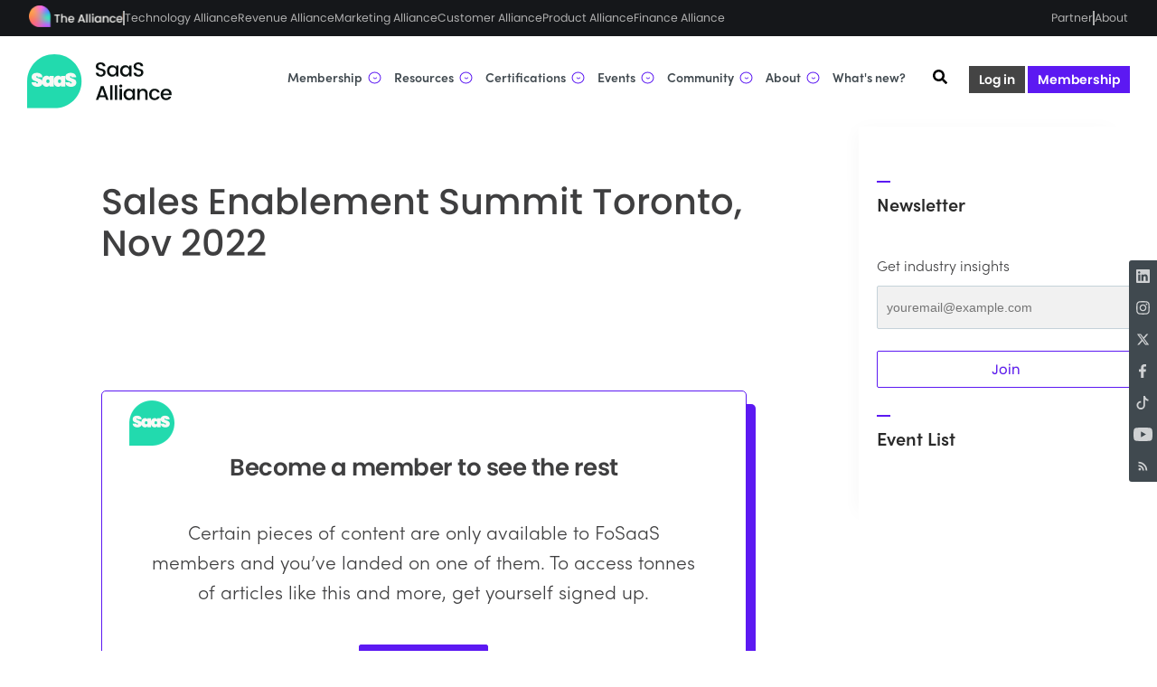

--- FILE ---
content_type: text/html; charset=utf-8
request_url: https://www.saasalliance.io/sales-enablement-summit-toronto-nov-2022/
body_size: 16835
content:
<!DOCTYPE html>
<html lang="en">
<head>

    <link rel="dns-prefetch" href="https://sync.outbrain.com">
    <link rel="dns-prefetch" href="https://ups.analytics.yahoo.com">
    <link rel="dns-prefetch" href="https://ib.adnxs.com">
    <link rel="dns-prefetch" href="https://www.google-analytics.com">
    <link rel="dns-prefetch" href="https://fonts.googleapis.com">
    <link rel="dns-prefetch" href="https://cdn.logrocket.io">

    <link rel="preload" as="style"  rel="stylesheet" type="text/css" href="https://www.saasalliance.io/assets/built/screen.css?v=6bc1c84964" />

    <meta charset="utf-8" />
    <meta http-equiv="X-UA-Compatible" content="IE=edge" />

    <title>Sales Enablement Summit Toronto, Nov 2022</title>
    <meta name="HandheldFriendly" content="True" />
    <meta name="viewport" content="width=device-width, initial-scale=1.0" />


    <link  rel="stylesheet" type="text/css" href="https://www.saasalliance.io/assets/built/screen.css?v=6bc1c84964" />


            <meta name="author" content="Future of SaaS">


    <script src="https://cdn.lr-ingest.io/LogRocket.min.js" crossorigin="anonymous"></script>

    <script>

      window.LogRocket && window.LogRocket.init('acara/sequel-main');

      window.inArticleAdList;
      window.inArticleAdListDisabled;
      window.topNav;
      window.showGetCertCta;
      window.isTOCenabled;
      //window.userIdSegment = localStorage.getItem("user_id");
    </script>


    <script>
      var ghosthunter_key = 'b1d2e55946ba49e939e2eba782';
      window.isHiddenUpgradeVisible = false;
    </script>
    <script type="text/javascript">
      function getParameterByName(name, url) {
          if (!url) url = window.location.href;
          name = name.replace(/[\[\]]/g, "\\$&");
          var regex = new RegExp("[?&]" + name + "(=([^&#]*)|&|#|$)"),
              results = regex.exec(url);
          if (!results) return null;
          if (!results[2]) return '';
          return decodeURIComponent(results[2].replace(/\+/g, " "));
      }
      var action = getParameterByName('action');
      if (action == 'signup') {
          window.location = '/welcomemember';
      }
       if (action == 'signin') {
          window.location = '/account';
      }
    </script>
    
    <script>
      var checkUserId = function({ payload, next, integrations }) {
        var user_id = payload.obj.userId;
        if(user_id && (user_id.length === 8 || user_id.length !== 36)) {
          console.log('teacahble user_id still set, clearing');
          window.localStorage.removeItem('apc_user_id');
          analytics.reset();
          analytics.user().anonymousId(payload.obj.anonymousId);
          delete payload.obj.userId;
          delete payload.obj.traits;
          console.log('payload after clearing', payload.obj);
        }
        next(payload);
      };
    
        !function(){var analytics=window.analytics=window.analytics||[];if(!analytics.initialize)if(analytics.invoked)window.console&&console.error&&console.error("Segment snippet included twice.");else{analytics.invoked=!0;analytics.methods=["trackSubmit","trackClick","trackLink","trackForm","pageview","identify","reset","group","track","ready","alias","debug","page","once","off","on","addSourceMiddleware","addIntegrationMiddleware","setAnonymousId","addDestinationMiddleware"];analytics.factory=function(e){return function(){var t=Array.prototype.slice.call(arguments);t.unshift(e);analytics.push(t);return analytics}};for(var e=0;e<analytics.methods.length;e++){var key=analytics.methods[e];analytics[key]=analytics.factory(key)}analytics.load=function(key,e){var t=document.createElement("script");t.type="text/javascript";t.async=!0;t.src="https://cdn.segment.com/analytics.js/v1/" + key + "/analytics.min.js";var n=document.getElementsByTagName("script")[0];n.parentNode.insertBefore(t,n);analytics._loadOptions=e};analytics._writeKey="FJEgICAskLiRGd3rU4eRDGyE81ujBxc5";analytics.SNIPPET_VERSION="4.13.2";
    
        const tags = [];
        const authors = [];
        let primary_tag;
        let primary_author;
            primary_author = "Future of SaaS";
            primary_tag = "";
                  authors.push("Future of SaaS")
          analytics.addSourceMiddleware(checkUserId);
          analytics.load('FJEgICAskLiRGd3rU4eRDGyE81ujBxc5', {
            user: {
              persist: true,
              cookie: {
                key: 'ajs_alliance_user_id'
              },
              localStorage: {
                key: 'ajs_alliance_user_traits'
              }
            }
          });
          analytics.page({
            properties: {
              primary_tag: primary_tag,
              primary_author: primary_author,
              authors: authors,
              tags: tags,
              community: 'FoSaaS'
              }
          });
          
      }}();
      
    </script>

    <meta name="description" content="Catch up on every session from SECs first ever summit in Toronto. Including talks from Salesforce, Slack and Vena Solutions.">
    <link rel="icon" href="https://www.saasalliance.io/content/images/size/w256h256/2024/04/SAAS-ICON.png" type="image/png">
    <link rel="canonical" href="https://www.saasalliance.io/sales-enablement-summit-toronto-nov-2022/">
    <meta name="referrer" content="no-referrer-when-downgrade">
    
    <meta property="og:site_name" content="SaaS Alliance">
    <meta property="og:type" content="website">
    <meta property="og:title" content="Sales Enablement Summit Toronto, Nov 2022">
    <meta property="og:description" content="Catch up on every session from SECs first ever summit in Toronto. Including talks from Salesforce, Slack and Vena Solutions.">
    <meta property="og:url" content="https://www.saasalliance.io/sales-enablement-summit-toronto-nov-2022/">
    <meta property="og:image" content="https://www.saasalliance.io/content/images/size/w1200/2022/12/scott-webb-VL-OvBppmzI-unsplash-1.jpg">
    <meta property="article:published_time" content="2022-12-12T00:57:25.000Z">
    <meta property="article:modified_time" content="2022-12-12T00:57:25.000Z">
    <meta name="twitter:card" content="summary_large_image">
    <meta name="twitter:title" content="Sales Enablement Summit Toronto, Nov 2022">
    <meta name="twitter:description" content="Catch up on every session from SECs first ever summit in Toronto. Including talks from Salesforce, Slack and Vena Solutions.">
    <meta name="twitter:url" content="https://www.saasalliance.io/sales-enablement-summit-toronto-nov-2022/">
    <meta name="twitter:image" content="https://www.saasalliance.io/content/images/size/w1200/2022/12/scott-webb-VL-OvBppmzI-unsplash-1.jpg">
    <meta name="twitter:label1" content="Written by">
    <meta name="twitter:data1" content="Future of SaaS">
    <meta name="twitter:creator" content="@fo_saas">
    <meta property="og:image:width" content="1200">
    <meta property="og:image:height" content="800">
    
    <script type="application/ld+json">
{
    "@context": "https://schema.org",
    "@type": "Article",
    "publisher": {
        "@type": "Organization",
        "name": "SaaS Alliance",
        "url": "https://www.saasalliance.io/",
        "logo": {
            "@type": "ImageObject",
            "url": "https://www.saasalliance.io/content/images/2024/04/SAAS-FULL-LOGO-PRIMARY--ON-WHITE--2.svg"
        }
    },
    "author": {
        "@type": "Person",
        "name": "Future of SaaS",
        "image": {
            "@type": "ImageObject",
            "url": "https://www.saasalliance.io/content/images/2020/07/Untitled-design--51-.png",
            "width": 200,
            "height": 200
        },
        "url": "https://www.saasalliance.io/author/future-of-saas/",
        "sameAs": [
            "https://futureofsaas.io/",
            "https://x.com/fo_saas"
        ]
    },
    "headline": "Sales Enablement Summit Toronto, Nov 2022",
    "url": "https://www.saasalliance.io/sales-enablement-summit-toronto-nov-2022/",
    "datePublished": "2022-12-12T00:57:25.000Z",
    "dateModified": "2022-12-12T00:57:25.000Z",
    "image": {
        "@type": "ImageObject",
        "url": "https://www.saasalliance.io/content/images/size/w1200/2022/12/scott-webb-VL-OvBppmzI-unsplash-1.jpg",
        "width": 1200,
        "height": 800
    },
    "description": "Catch up on every session from SECs first ever summit in Toronto. Including talks from Salesforce, Slack and Vena Solutions.",
    "mainEntityOfPage": "https://www.saasalliance.io/sales-enablement-summit-toronto-nov-2022/"
}
    </script>

    <meta name="generator" content="Ghost 6.13">
    <link rel="alternate" type="application/rss+xml" title="SaaS Alliance" href="https://www.saasalliance.io/rss/">
    <script defer src="https://cdn.jsdelivr.net/ghost/portal@~2.56/umd/portal.min.js" data-i18n="true" data-ghost="https://www.saasalliance.io/" data-key="8f0744975f2d734dd67c516a63" data-api="https://future-of-saas.ghost.io/ghost/api/content/" data-locale="en" crossorigin="anonymous"></script><style id="gh-members-styles">.gh-post-upgrade-cta-content,
.gh-post-upgrade-cta {
    display: flex;
    flex-direction: column;
    align-items: center;
    font-family: -apple-system, BlinkMacSystemFont, 'Segoe UI', Roboto, Oxygen, Ubuntu, Cantarell, 'Open Sans', 'Helvetica Neue', sans-serif;
    text-align: center;
    width: 100%;
    color: #ffffff;
    font-size: 16px;
}

.gh-post-upgrade-cta-content {
    border-radius: 8px;
    padding: 40px 4vw;
}

.gh-post-upgrade-cta h2 {
    color: #ffffff;
    font-size: 28px;
    letter-spacing: -0.2px;
    margin: 0;
    padding: 0;
}

.gh-post-upgrade-cta p {
    margin: 20px 0 0;
    padding: 0;
}

.gh-post-upgrade-cta small {
    font-size: 16px;
    letter-spacing: -0.2px;
}

.gh-post-upgrade-cta a {
    color: #ffffff;
    cursor: pointer;
    font-weight: 500;
    box-shadow: none;
    text-decoration: underline;
}

.gh-post-upgrade-cta a:hover {
    color: #ffffff;
    opacity: 0.8;
    box-shadow: none;
    text-decoration: underline;
}

.gh-post-upgrade-cta a.gh-btn {
    display: block;
    background: #ffffff;
    text-decoration: none;
    margin: 28px 0 0;
    padding: 8px 18px;
    border-radius: 4px;
    font-size: 16px;
    font-weight: 600;
}

.gh-post-upgrade-cta a.gh-btn:hover {
    opacity: 0.92;
}</style><script async src="https://js.stripe.com/v3/"></script>
    <script defer src="https://cdn.jsdelivr.net/ghost/sodo-search@~1.8/umd/sodo-search.min.js" data-key="8f0744975f2d734dd67c516a63" data-styles="https://cdn.jsdelivr.net/ghost/sodo-search@~1.8/umd/main.css" data-sodo-search="https://future-of-saas.ghost.io/" data-locale="en" crossorigin="anonymous"></script>
    
    <link href="https://www.saasalliance.io/webmentions/receive/" rel="webmention">
    <script defer src="/public/cards.min.js?v=6bc1c84964"></script>
    <link rel="stylesheet" type="text/css" href="/public/cards.min.css?v=6bc1c84964">
    <script defer src="/public/member-attribution.min.js?v=6bc1c84964"></script>
    <script defer src="/public/ghost-stats.min.js?v=6bc1c84964" data-stringify-payload="false" data-datasource="analytics_events" data-storage="localStorage" data-host="https://www.saasalliance.io/.ghost/analytics/api/v1/page_hit"  tb_site_uuid="e890a91f-70d7-413c-b46b-a8fbf39012a7" tb_post_uuid="ab55b8d8-072e-41e6-8aff-ac4c9dff319c" tb_post_type="page" tb_member_uuid="undefined" tb_member_status="undefined"></script><style>:root {--ghost-accent-color: #15171A;}</style>
    <!-- style for all community -->
<link  rel="stylesheet" type="text/css" href="https://middleware.pmmalliance.com/community.css" />

<!-- Cookie Widget -->
<script type="text/javascript">
var _iub = _iub || [];
_iub.csConfiguration = {"askConsentAtCookiePolicyUpdate":true,"cookiePolicyInOtherWindow":true,"countryDetection":true,"enableFadp":true,"enableLgpd":true,"enableTcf":true,"floatingPreferencesButtonDisplay":"anchored-center-left","floatingPreferencesButtonZIndex":999,"gdprAppliesGlobally":false,"googleAdditionalConsentMode":true,"lang":"en","lgpdAppliesGlobally":false,"perPurposeConsent":true,"siteId":1712381,"tcfPurposes":{"2":"li_only","7":"li_only","8":"li_only","9":"li_only","10":"li_only","11":"li_only"},"cookiePolicyId":24731467,"i18n":{"en":{"banner":{"title":"The Alliance privacy & cookie controls","dynamic":{"body":"We use cookies to give you the best experience on our website. By continuing to browse, you agree to our cookie policy"}}}}, "banner":{ "acceptButtonColor":"#367AFF","acceptButtonDisplay":true,"backgroundColor":"#09100F","brandBackgroundColor":"#09100F","closeButtonRejects":true,"customizeButtonCaptionColor":"#F9F8F5","customizeButtonColor":"#292626","customizeButtonDisplay":true,"explicitWithdrawal":true,"fontSizeBody":"10px","fontSizeCloseButton":"24px","listPurposes":true,"logo":"https://pma-assets-external.ams3.cdn.digitaloceanspaces.com/alliance-website/ALLIANCE%20FULL%20-%20Secondary_small.svg","linksColor":"#F9F8F5","ownerName":"The Alliance","position":"float-bottom-center","prependOnBody":true,"rejectButtonCaptionColor":"#F9F8F5","rejectButtonColor":"#292626","rejectButtonDisplay":true,"showPurposesToggles":true,"showTotalNumberOfProviders":true,"textColor":"#F9F8F5","acceptButtonCaption":"Accept all","rejectButtonCaption":"Reject" }};
</script>
<script type="text/javascript" src="https://cs.iubenda.com/autoblocking/1712381.js"></script>
<script type="text/javascript" src="//cdn.iubenda.com/cs/tcf/stub-v2.js"></script>
<script type="text/javascript" src="//cdn.iubenda.com/cs/tcf/safe-tcf-v2.js"></script>
<script type="text/javascript" src="//cdn.iubenda.com/cs/iubenda_cs.js" charset="UTF-8" async></script>
<!-- End Cookie Snippet -->

<!-- Start of HubSpot Embed Code -->
<script type="text/javascript" id="hs-script-loader" async defer src="//js-eu1.hs-scripts.com/139496063.js"></script>
<!-- End of HubSpot Embed Code -->

<!-- Google Tag Manager -->
<script>(function(w,d,s,l,i){w[l]=w[l]||[];w[l].push({'gtm.start':
new Date().getTime(),event:'gtm.js'});var f=d.getElementsByTagName(s)[0],
j=d.createElement(s),dl=l!='dataLayer'?'&l='+l:'';j.async=true;j.src=
'https://www.googletagmanager.com/gtm.js?id='+i+dl;f.parentNode.insertBefore(j,f);
})(window,document,'script','dataLayer','GTM-5XPQ2T9');</script>
<!-- End Google Tag Manager -->

<script>!function () {var reb2b = window.reb2b = window.reb2b || [];if (reb2b.invoked) return;reb2b.invoked = true;reb2b.methods = ["identify", "collect"];reb2b.factory = function (method) {return function () {var args = Array.prototype.slice.call(arguments);args.unshift(method);reb2b.push(args);return reb2b;};};for (var i = 0; i < reb2b.methods.length; i++) {var key = reb2b.methods[i];reb2b[key] = reb2b.factory(key);}reb2b.load = function (key) {var script = document.createElement("script");script.type = "text/javascript";script.async = true;script.src = "https://s3-us-west-2.amazonaws.com/b2bjsstore/b/" + key + "/reb2b.js.gz";var first = document.getElementsByTagName("script")[0];first.parentNode.insertBefore(script, first);};reb2b.SNIPPET_VERSION = "1.0.1";reb2b.load("ZQ6J2RHQWR6D");}();</script>

<!-- Mutiny Script -->
<script>
(function(){var a=window.mutiny=window.mutiny||{};if(!window.mutiny.client){a.client={_queue:{}};var b=["identify","trackConversion"];var c=[].concat(b,["defaultOptOut","optOut","optIn"]);var d=function factory(c){return function(){for(var d=arguments.length,e=new Array(d),f=0;f<d;f++){e[f]=arguments[f]}a.client._queue[c]=a.client._queue[c]||[];if(b.includes(c)){return new Promise(function(b,d){a.client._queue[c].push({args:e,resolve:b,reject:d});setTimeout(d,500)})}else{a.client._queue[c].push({args:e})}}};c.forEach(function(b){a.client[b]=d(b)})}})();
</script>
<script data-cfasync="false" src="https://client-registry.mutinycdn.com/personalize/client/dc82cf9a1e4605e6.js"></script>
<!-- End Mutiny Script -->

<!-- Start of Async ProveSource Code --><script>!function(o,i){window.provesrc&&window.console&&console.error&&console.error("ProveSource is included twice in this page."),provesrc=window.provesrc={dq:[],display:function(){this.dq.push(arguments)}},o._provesrcAsyncInit=function(){provesrc.init({apiKey:"eyJhbGciOiJIUzI1NiIsInR5cCI6IkpXVCJ9.eyJhY2NvdW50SWQiOiI1ZWEyZTczNTRjNDQ0ZDQ1NzU0OWRhYWUiLCJpYXQiOjE1ODc3MzQzMjZ9.3BTkc-xMOUGxjeDJV_LuZh_FJ956iGxKa9mZGF4TRMA",v:"0.0.4"})};var r=i.createElement("script");r.type="text/javascript",r.async=!0,r["ch"+"ar"+"set"]="UTF-8",r.src="https://cdn.provesrc.com/provesrc.js";var e=i.getElementsByTagName("script")[0];e.parentNode.insertBefore(r,e)}(window,document);</script><!-- End of Async ProveSource Code -->

<script>
    var eventsList = [
        
      ];
     
 </script>


<script>
  window.topNav = [
    {
      name: 'Membership',
      itemList: [
        {
          name: 'What is included?',
          desc: 'All you need to succeed',
          itemList: [
            {
              name: 'Templates & frameworks',
              url: '/saas-templates-and-frameworks/'
            },
            {
              name: 'OnDemand videos',
              url: '/ondemand-saas-hub/'
            },
            {
              name: 'Exclusive content',
              url: '/tag/membership-content/'
            },
            {
              name: 'Mentorship program',
              desc: 'Coming soon!',                 
              url: '#'
            }
          ]              
        },
        {
          name: 'Membership plans',
          url: '#',
          desc: 'Pick your path',
          itemList: [
            {
              name: 'Individual membership',
              url: '/signup/'
            },
            {
              name: 'Team membership',
              url: '/teams/'
            },
            {
              name: 'Membership plan updates',
              url: '/fosaas-membership-plan-updates/'
            }
          ]
        },          
        {
          name: 'Take a peek inside',
          url: '#',
          desc: 'And see what all the fuss is about',
          itemList: [
            {
              name: 'Membership demo',
              url: '/membership-demo/'
            },
            {
              name: 'Customer success strategy template',
              url: '/customer-success-strategy-template/'
            },
            {
              name: 'Competitor SWOT analysis template',
              url: '/competitor-swot-analysis-template/'
            }, 
            {
              name: 'Membership release notes',
              url: '/fosaas-membership-plan-updates/'
            },
               {
              name: 'Membership taster pack',
                   desc: 'New!', 
              url: '/try-before-you-buy-saas-alliance-membership-taster-pack/'
            },
          ]
        },
      ]
    },
          
    {
      name: 'Resources',
      itemList: [
        {
          name: 'Categories',
		  desc: 'Content by topic',
          url: '#',
             itemList: [
            {
              name: 'Customer Success',
              url: '/tag/customer-success/'
            },
            {
              name: 'Product Management',
              url: '/tag/product-management/'
            },
           {
              name: 'Finance & Investment',
              url: '/tag/finance-investment/'
            },  
           {
              name: 'Marketing',
              url: '/tag/marketing/'
            }, 
           {
              name: 'Sales',
              url: '/tag/sales/'
            },
           {
              name: 'Diversity, Equity & Inclusion',
              url: '/tag/diversity-equity-inclusion/'
            },
           {
              name: 'Data & Insights',
              url: '/tag/data-insights/'
            },
           {
              name: 'Leadership & Strategy',
              url: '/tag/leadership-strategy/'
            },                 
            {
              name: 'Operations',              
              url: '/tag/operations/'
            }
          ]
        },          
        {
          name: 'Content hub',
		  desc: 'All the best SaaS hacks',
          url: '#',
             itemList: [
            {
              name: 'Articles',
              url: '/articles/'
            },
            {
              name: 'Podcasts',
              url: 'https://alliance.ghost.io/podcasts/?filter=podcast-filter-community-fosaas'
            },
           {
              name: 'SaaS Stream',
              url: '/saasstream/'
            },                 
            {
              name: 'Webinars',              
              url: 'panel-discussion-turning-metrics-into-money/'
            }
          ]
        },
        {
          name: 'Research & reports',
		  desc: 'Leading SaaS insights',
          url: '#',
              itemList: [
             {
              name: 'What is SaaS?',
              url: '/what-is-saas/'
            },
            {
              name: 'State of SaaS Leadership Report',
              url: '/state-of-saas-leadership-2024/'
            },                
            {
              name: 'Captivate Investors: Fund your SaaS Startup',
              url: '/pitch-perfect-captivate-investors-and-fund-your-saas-startup/'
            },                
            {
              name: 'The Future of SaaS',
              url: '/the-future-of-saas-report/'
            },    
                  {
              name: 'Tools of Choice 2023',         
              url: '/saas-tools-of-choice-2023-report/'
            },
             {
              name: 'Ones to Watch in SaaS 2023',
              url: '/introducing-the-ones-to-watch-in-saas-2023/'
            },
                  {
              name: 'SaaS Benchmark Metrics Report',
              url: '/saas-benchmark-metrics-report-2023/'
            },
                  {
              name: 'SaaS and AI playbook',
              url: '/ai-unleashed-transforming-saas-growth-strategies/'
            },                
          ]
        },
        {
          name: 'Best of the rest',
		  desc: 'Highlights from elsewhere',
          url: '#',
              itemList: [
            {
              name: 'Drive your startup to growth stage',                 
              url: '/5-steps-to-drive-your-company-from-early-to-growth-stage/'
            },      
            {   
              name: 'The ISO 27001 Bible',                 
              url: '/the-iso-27001-bible-ebook/'
            },      
            {    
              name: 'Subscribe to SaaSfix',
              desc: 'Sign up to the newsletter',                 
              url: '/get-your-saasfix/'
            },
             {
              name: 'Get involved',                 
              url: '/get-involved/'
            },                  
              {
              name: 'Create & contribute',
              url: '/contributor-guide/'
            }
          ]
        },          
      ]
    },  
      
      {
     name: 'Certifications',
     itemList: [
       {
         name: 'Get Certified',
     desc: 'In essential SaaS & leadership skills',
         url: '#',
            itemList: [
                {
             name: 'GTM Blueprint',     
                   desc: 'For defined, repeatable and scalable GTM success',
             url: 'https://www.gotomarketalliance.com/go-to-market-blueprint/',              
            },
         ]
       },        
     ]
   },

      
    {
      name: 'Events',
      itemList: [
        {
          name: 'Digital',
		  desc: 'Coming soon to a screen near you',
          url: '#',
             itemList: [
                 {    
              name: 'Why SaaS folks 💜 our events',              
              url: '/why-saas-folks-love-our-events/' 
             }
          ]
        },
        {
          name: 'In-person',
		  desc: 'Events all over the world',
          url: '#',
              itemList: [                                
          ]
        },
        {
          name: 'Catch-up',
		  desc: 'Never miss a beat',
          url: '#',
              itemList: [
			{
              name: 'SaaS Metrics Summit | June 2023',                
              url: '/saas-metrics-summit-june-2023/'
            },
             {
              name: 'Future of SaaS Festival | April 2023',                
              url: '/future-of-saas-ondemand/'
            },
              {
              name: 'Women in SaaS Summit | July 2022',
              url: 'https://www.futureofsaas.io/women-in-saas-summit-2/'
            },
              {
              name: 'Future of SaaS Festival | June 2022',
              url: 'https://www.futureofsaas.io/future-of-saas-festival-3/'
            },
              {
              name: 'SaaS Metrics Summit | April 2022',
              url: 'https://www.futureofsaas.io/saas-metrics-summit-2/' 
            },
              {
              name: 'Future of SaaS Festival Vol. 4',                
              url: '/future-of-saas-festival-sept-2021/'
            }
          ]
        },          
      ]
    },      
  {
    name: 'Community',
     itemList: [
         {
         name: 'Network',
         url: '#',
         desc: 'Connect and collaborate',
         itemList: [             
          ]   
            },     
              {
         name: 'Learn',
         url: '#',
         desc: 'Level up your career',
         itemList: [ 
             
           {
             name: 'SaaS Alliance LinkedIn',                
             url: 'https://www.linkedin.com/school/future-of-saas/'
           }
         ]
       }]
     },     
    {
      name: 'About',
      itemList: [
        {
          name: 'The basics',
		  desc: 'Our journey & how to reach us',
          url: '#',
             itemList: [
             {
              name: 'Mission',
              url: '/about/'
            }, 
            {
              name: 'Partner with us',              
              url: '/partner/'
            },
             {
              name: 'Speaking opportunities',              
              url: '/speaking-opportunities-with-the-future-of-saas/'
            },   
            {
              name: 'Create & contribute',              
              url: '/contributor-guide/'
            },
            {
              name: 'Contact',              
              url: '/contact/'
            }                 
          ]
        },
   
        {
          name: 'Our people',
		  desc: 'The foundation of SaaS Alliance',
          url: '#',
              itemList: [
             {
              name: 'SaaS Alliance team',
              url: '/the-future-of-saas-team/'
            },    
          ]
        },         
      ]
    },
  {
    name: "What's new?",
    url: '#',
    class: 'nav-whats-new'
   }      
  ];

    
</script>
<!-- BEGIN PRIVY WIDGET CODE -->
<script type='text/javascript'> var _d_site = _d_site || '224D4495A775BA4D19329B97'; </script>
<script src='https://widget.privy.com/assets/widget.js'></script>
<!-- END PRIVY WIDGET CODE -->

<script id='pixel-script-poptin' src='https://cdn.popt.in/pixel.js?id=5216131db94ff' async='true'></script>

<script>
    if (window.location.pathname === '/articles/') {
        document.title = 'SaaS articles | Future of SaaS';
    }
</script>
<script>(function(w,r){w._rwq=r;w[r]=w[r]||function(){(w[r].q=w[r].q||[]).push(arguments)}})(window,'rewardful');</script>
<script async src='https://r.wdfl.co/rw.js' data-rewardful='737c05'></script>

<script src="https://tag.clearbitscripts.com/v1/pk_bebaa9db4ca35af82ab4d629c9fade2b/tags.js" referrerpolicy="strict-origin-when-cross-origin"></script>

<!-- this script will replace the logo at the footer (leave blank if you want to use the default logo)-->
<script>
  window.footerLogo = "https://pma-assets-external.ams3.cdn.digitaloceanspaces.com/Saas-Files/SAAS%20FULL%20LOGO%20PRIMARY%20(ON%20BLACK).png";
</script>

</head>
<body class="home-template page-template page-sales-enablement-summit-toronto-nov-2022">


    <div class="site-wrapper">
        <style>
  .secondary-nav {
    height : 40px;
    background-color: #15171A;
    z-index: 9;
  }
  .secondary-nav .secondary-nav-wrapper {
    z-index: 1;
    max-width: 1920px;
    padding: 8px 32px;
    display: flex;
    justify-content: space-between;
    margin: auto;
  }
  .secondary-nav .separator {
    border:1px solid #AEAEAE;
    height: 16px;
  }
  .secondary-nav img {
    height: 24px;
    margin-top: -10px;
  }
  .secondary-nav .nav-container-left {
    display: flex;
    gap: 20px;
    align-items: center;
  }
  .secondary-nav .nav-container-right {
    display: flex;
    gap: 20px;
    align-items: center;
  }
  .secondary-nav .nav-link {
    font-family: Poppins, sans-serif;
    font-size: 12.5px;
    font-weight: 400;
    line-height: 24px;
    color: #AEAEAE;
  }
  .secondary-nav .nav-link:hover {
    color: #F9F8F5;
    text-decoration: none;
  }
  .modular-navigation .secondary-nav {
    display: none;
  }
  @media (max-width: 1200px) {
    .secondary-nav {
      display: none;
      height: unset;
    }
    .secondary-nav img {
      height: 32px;
    }
    .modular-navigation {
      padding-bottom: 0;
    }
    .modular-navigation .secondary-nav {
      display: flex !important;
      flex-direction: column;
      gap: 24px;
      padding: 40px 32px;
      margin-left: -20px;
      width: 100vw;
      margin-top: 40px;
    }
    .secondary-nav .separator {
      border: unset;
      border-bottom: 1px solid #AEAEAE;
      height: 1px;
      width: 100%;
    }
    .secondary-nav .nav-container-left {
      display: flex !important;
      flex-direction: column;
      gap: 24px;
      align-items: flex-start;
    }
    .secondary-nav .nav-container-right {
      display: flex !important;
      flex-direction: column;
      gap: 24px;
      align-items: flex-start;
    }
    .secondary-nav .nav-container-right .separator {
      order: -1;
    }
  }
</style>
<div class="secondary-nav">
  <div class="secondary-nav-wrapper">
    <div class="nav-container-left">
      <a target="_blank" href="https://www.thealliance.io/"><img src="https://pma-assets-external.ams3.cdn.digitaloceanspaces.com/TheAlliance_Assets/alliance-logo-sm.svg"/></a>
      <div class="separator"></div>
      <a target="_blank" href="https://www.thealliance.io/technology-alliance" class="nav-link">Technology Alliance</a>
      <a target="_blank" href="https://www.thealliance.io/revenue-alliance" class="nav-link">Revenue Alliance</a>
      <a target="_blank" href="https://www.thealliance.io/marketing-alliance" class="nav-link">Marketing Alliance</a>
      <a target="_blank" href="https://www.thealliance.io/customer-alliance" class="nav-link">Customer Alliance</a>
      <a target="_blank" href="https://www.thealliance.io/product-alliance" class="nav-link">Product Alliance</a>
      <a target="_blank" href="https://www.thealliance.io/finance-alliance" class="nav-link">Finance Alliance</a>
    </div>
    <div class="nav-container-right">
      <a href="/partner" class="nav-link">Partner</a>
      <div class="separator"></div>
      <a target="_blank" href="https://www.thealliance.io/" class="nav-link">About</a>
    </div>
  </div>
</div><div class="inner nav-wrapper">
      <div class="site-header-content">
          <a href="/">
            <div class="site-title">
              <img class="site-logo" src="/content/images/size/w600/2024/04/SAAS-FULL-LOGO-PRIMARY--ON-WHITE--2.svg" alt="SaaS Alliance" />
            </div>
          </a>
      </div>
      <nav class="site-nav">
    <div class="site-nav-left">
        <div class="nav-login">
              <a class="button primary small" href="/signin/">Log in</a>
              <a class="button primary small button-green" href="/signup/">Membership</a>
        </div>
        <div class="nav-icons" data-ghost-search>
          <svg xmlns="http://www.w3.org/2000/svg" viewBox="0 0 512 512"><path d="M505 442.7L405.3 343c-4.5-4.5-10.6-7-17-7H372c27.6-35.3 44-79.7 44-128C416 93.1 322.9 0 208 0S0 93.1 0 208s93.1 208 208 208c48.3 0 92.7-16.4 128-44v16.3c0 6.4 2.5 12.5 7 17l99.7 99.7c9.4 9.4 24.6 9.4 33.9 0l28.3-28.3c9.4-9.4 9.4-24.6.1-34zM208 336c-70.7 0-128-57.2-128-128 0-70.7 57.2-128 128-128 70.7 0 128 57.2 128 128 0 70.7-57.2 128-128 128z"/></svg>
        </div>
        <!-- <div class="nav-icons nav-mobile">
          <svg xmlns="http://www.w3.org/2000/svg" viewBox="0 0 448 512"><path d="M16 132h416c8.837 0 16-7.163 16-16V76c0-8.837-7.163-16-16-16H16C7.163 60 0 67.163 0 76v40c0 8.837 7.163 16 16 16zm0 160h416c8.837 0 16-7.163 16-16v-40c0-8.837-7.163-16-16-16H16c-8.837 0-16 7.163-16 16v40c0 8.837 7.163 16 16 16zm0 160h416c8.837 0 16-7.163 16-16v-40c0-8.837-7.163-16-16-16H16c-8.837 0-16 7.163-16 16v40c0 8.837 7.163 16 16 16z"/></svg>
        </div> -->
        <div class="modular-navigation"></div>
        <div class="nav-icons nav-mobile-modular">
          <svg xmlns="http://www.w3.org/2000/svg" viewBox="0 0 448 512"><path d="M16 132h416c8.837 0 16-7.163 16-16V76c0-8.837-7.163-16-16-16H16C7.163 60 0 67.163 0 76v40c0 8.837 7.163 16 16 16zm0 160h416c8.837 0 16-7.163 16-16v-40c0-8.837-7.163-16-16-16H16c-8.837 0-16 7.163-16 16v40c0 8.837 7.163 16 16 16zm0 160h416c8.837 0 16-7.163 16-16v-40c0-8.837-7.163-16-16-16H16c-8.837 0-16 7.163-16 16v40c0 8.837 7.163 16 16 16z"/></svg>
        </div>

        <!-- 
            <ul class="nav">
    <li class="nav-events"><a href="https://www.saasalliance.io/">Events</a></li>
    <li class="nav-slack-community"><a href="https://www.saasalliance.io/">Slack Community</a></li>
    <li class="nav-artificial-intelligence-festival"><a href="https://www.saasalliance.io/">Artificial Intelligence Festival</a></li>
</ul>

         -->
    </div>
</nav>


<script>
 if (window.topNav) {
   document.addEventListener('mouseover', (evt) => {
     let targetElement = evt.target;
     do {
         if (targetElement instanceof Element && targetElement.closest('.site-nav-left') || targetElement instanceof Element && targetElement.closest('.modular-navigation') || targetElement instanceof Element && targetElement.classList.contains('modular-navigation-main') || targetElement instanceof Element && targetElement.classList.contains('modular-navigation')) {
             return;
         }
         targetElement = targetElement.parentNode;
     } while (targetElement);
     const thisElementChildrenWrapper = document.querySelectorAll('.modular-navigation-item-wrapper');
     const selectAllThisElementChildrenWrapperSub = document.querySelectorAll('.modular-navigation-item-sub-wrapper-active');
     if (!document.querySelector('.modular-navigation-item-wrapper-active')) return;
     for (let i = 0; i < thisElementChildrenWrapper.length; i++) {
       thisElementChildrenWrapper[i].classList.remove('modular-navigation-item-wrapper-active');
       setTimeout(() => {
         thisElementChildrenWrapper[i].style.display = 'none';
         for (let c = 0; c < selectAllThisElementChildrenWrapperSub.length; c++) {
           selectAllThisElementChildrenWrapperSub[c].classList.remove('modular-navigation-item-sub-wrapper-active');
           selectAllThisElementChildrenWrapperSub[c].style.display = 'none';
         }
       }, 10);
     }
     const thisElementChildrenWrapperThird = document.querySelectorAll('.modular-navigation-item-sub-third-wrapper');
     const selectAllThisElementChildrenWrapperSubThird = document.querySelectorAll('.modular-navigation-item-sub-third-wrapper-active');
     for (let i = 0; i < thisElementChildrenWrapperThird.length; i++) {
       thisElementChildrenWrapperThird[i].classList.remove('modular-navigation-item-sub-third-wrapper-active');
       setTimeout(() => {
         thisElementChildrenWrapperThird[i].style.display = 'none';
         for (let c = 0; c < selectAllThisElementChildrenWrapperSubThird.length; c++) {
           selectAllThisElementChildrenWrapperSubThird[c].classList.remove('modular-navigation-item-sub-third-wrapper-active');
           selectAllThisElementChildrenWrapperSubThird[c].style.display = 'none';
         }
       }, 10);
     }
   });
   const getModularNavigation = document.querySelector('.modular-navigation');
   function modularNavHandleOnClik(event) {
     const thisElement = event.target;
     const thisElementParent = thisElement.parentNode;
     const thisElementChildrenWrapper = thisElementParent.querySelector('.modular-navigation-item-wrapper');
     const selectAllThisElementChildrenWrapperSub = document.querySelectorAll('.modular-navigation-item-sub-wrapper-active');
     if (thisElementChildrenWrapper.classList.contains('modular-navigation-item-wrapper-active')) {
       thisElementChildrenWrapper.classList.remove('modular-navigation-item-wrapper-active');
       setTimeout(() => {
         thisElementChildrenWrapper.style.display = 'none';
         for (let c = 0; c < selectAllThisElementChildrenWrapperSub.length; c++) {
           selectAllThisElementChildrenWrapperSub[c].classList.remove('modular-navigation-item-sub-wrapper-active');
           selectAllThisElementChildrenWrapperSub[c].style.display = 'none';
         }
       }, 310);
       return;
     }
     const selectAllThisElementChildrenWrapper = document.querySelectorAll('.modular-navigation-item-wrapper');
     for (let i = 0; i < selectAllThisElementChildrenWrapper.length; i++) {
       if (selectAllThisElementChildrenWrapper[i].classList.contains('modular-navigation-item-wrapper-active')) {
         selectAllThisElementChildrenWrapper[i].classList.remove('modular-navigation-item-wrapper-active');
         setTimeout(() => {
           selectAllThisElementChildrenWrapper[i].style.display = 'none';
           for (let c = 0; c < selectAllThisElementChildrenWrapperSub.length; c++) {
             selectAllThisElementChildrenWrapperSub[c].classList.remove('modular-navigation-item-sub-wrapper-active');
             selectAllThisElementChildrenWrapperSub[c].style.display = 'none';
           }
         }, 310);
       }
     }
     setTimeout(() => {
       thisElementChildrenWrapper.style.display = 'flex';
       setTimeout(() => {
         thisElementChildrenWrapper.classList.add('modular-navigation-item-wrapper-active');
       }, 1);
     }, 10);
   }
   function modularNavHandleOnClikSub(event) {
     const thisElement = event.target;
     const thisElementParent = thisElement.classList.contains('modular-navigation-item') ? thisElement : thisElement.parentNode;
     const thisElementChildrenWrapper = thisElementParent.querySelector('.modular-navigation-item-sub-wrapper');
     if (thisElementChildrenWrapper) {
       if (thisElementChildrenWrapper.classList.contains('modular-navigation-item-sub-wrapper-active')) {
         thisElementChildrenWrapper.classList.remove('modular-navigation-item-sub-wrapper-active');
         setTimeout(() => {
           thisElementChildrenWrapper.style.display = 'none';
         }, 310);
         return;
       }
       const selectAllThisElementChildrenWrapper = document.querySelectorAll('.modular-navigation-item-sub-wrapper');
       for (let i = 0; i < selectAllThisElementChildrenWrapper.length; i++) {
         if (selectAllThisElementChildrenWrapper[i].classList.contains('modular-navigation-item-sub-wrapper-active')) {
           selectAllThisElementChildrenWrapper[i].classList.remove('modular-navigation-item-sub-wrapper-active');
           setTimeout(() => {
             selectAllThisElementChildrenWrapper[i].style.display = 'none';
           }, 310);
         }
       }
         setTimeout(() => {
           thisElementChildrenWrapper.style.display = 'flex';
           setTimeout(() => {
             thisElementChildrenWrapper.classList.add('modular-navigation-item-sub-wrapper-active');
           }, 1);
         }, 10);
     }
     const selectAllThisElementChildrenWrapper = document.querySelectorAll('.modular-navigation-item-sub-third-wrapper');
     for (let i = 0; i < selectAllThisElementChildrenWrapper.length; i++) {
       if (selectAllThisElementChildrenWrapper[i].classList.contains('modular-navigation-item-sub-third-wrapper-active')) {
         selectAllThisElementChildrenWrapper[i].classList.remove('modular-navigation-item-sub-third-wrapper-active');
         setTimeout(() => {
           selectAllThisElementChildrenWrapper[i].style.display = 'none';
         }, 310);
       }
     }
   }
      function modularNavHandleOnClikSubThird(event) {
        const thisElement = event.target;
        const thisElementParent = thisElement.classList.contains('modular-navigation-item') ? thisElement : thisElement.parentNode;
        const thisElementChildrenWrapper = thisElementParent.querySelector('.modular-navigation-item-sub-third-wrapper');
        if (thisElementChildrenWrapper) {
          if (thisElementChildrenWrapper.classList.contains('modular-navigation-item-sub-third-wrapper-active')) {
            thisElementChildrenWrapper.classList.remove('modular-navigation-item-sub-third-wrapper-active');
            setTimeout(() => {
              thisElementChildrenWrapper.style.display = 'none';
            }, 310);
            return;
          }
          const selectAllThisElementChildrenWrapper = document.querySelectorAll('.modular-navigation-item-sub-third-wrapper');
          for (let i = 0; i < selectAllThisElementChildrenWrapper.length; i++) {
            if (selectAllThisElementChildrenWrapper[i].classList.contains('modular-navigation-item-sub-third-wrapper-active')) {
              selectAllThisElementChildrenWrapper[i].classList.remove('modular-navigation-item-sub-third-wrapper-active');
              setTimeout(() => {
                selectAllThisElementChildrenWrapper[i].style.display = 'none';
              }, 310);
            }
          }
          setTimeout(() => {
            thisElementChildrenWrapper.style.display = 'flex';
            setTimeout(() => {
              thisElementChildrenWrapper.classList.add('modular-navigation-item-sub-third-wrapper-active');
            }, 1);
          }, 10);
        }
      }
   for (let i = 0; i < topNav.length; i++) {
     const thisModNav = topNav[i];
     const thisModNavWrapper= document.createElement('div');
     thisModNavWrapper.classList.add('modular-navigation-wrapper');
     if (thisModNav.itemList)  {
       const thisModNavMain = document.createElement('div');
       thisModNavMain.classList.add('modular-navigation-main');
       thisModNavMain.classList.add('modular-navigation-main-width-list');
       if (thisModNav.class) thisModNavMain.classList.add(thisModNav.class);
       thisModNavMain.textContent = thisModNav.name ? thisModNav.name : '';
       thisModNavWrapper.appendChild(thisModNavMain);
       thisModNavMain.addEventListener('mouseenter', modularNavHandleOnClik);
       const thisModItemWrapper = document.createElement('div');
       thisModItemWrapper.classList.add('modular-navigation-item-wrapper');
       for (var b = 0; b < thisModNav.itemList.length; b++) {
         const thisModItem = thisModNav.itemList[b];
         if (thisModItem.itemList) {
         }
         if (!thisModItem.url && !thisModItem.itemList) continue;
         const thisModNavItem = thisModItem.itemList ? document.createElement('div') : document.createElement('a');
         thisModNavItem.classList.add('modular-navigation-item');
         thisModNavItem.classList.add('modular-navigation-item-list-wrapper');
         if (thisModItem.class) thisModNavItem.classList.add(thisModItem.class);
         if (thisModItem.url) thisModNavItem.setAttribute('href', thisModItem.url);
         if (thisModItem.target) thisModNavItem.setAttribute('target', thisModItem.target);
         const thisModNavHtext = document.createElement('h5');
         thisModNavHtext.textContent = thisModItem.name ? thisModItem.name : '';
         thisModNavItem.appendChild(thisModNavHtext);
         if (thisModItem.desc) {
           const thisModNavPtext = document.createElement('p');
           thisModNavPtext.textContent = thisModItem.desc;
           thisModNavItem.appendChild(thisModNavPtext);
         }
         if (thisModItem.itemList) {
           const thisModNavItemSubWrapper = document.createElement('div');
           thisModNavItemSubWrapper.classList.add('modular-navigation-item-sub-wrapper');
           for (let d = 0; d < thisModItem.itemList.length; d++) {
             const thisModItemSub = thisModItem.itemList[d];
             const thisModNavItemSub = thisModItemSub.itemList ? document.createElement('div') : document.createElement('a');
             thisModNavItemSub.classList.add('modular-navigation-item-third');
             thisModNavItemSub.classList.add('modular-navigation-item');
             if (thisModItemSub.class) thisModNavItemSub.classList.add(thisModItemSub.class);
             if (thisModItemSub.url) thisModNavItemSub.setAttribute('href', thisModItemSub.url);
             if (thisModItemSub.target) thisModNavItemSub.setAttribute('target', thisModItemSub.target);
             const thisModNavHtext = document.createElement('h6');
             thisModNavHtext.textContent = thisModItemSub.name ? thisModItemSub.name : '';
             thisModNavItemSub.appendChild(thisModNavHtext);
             if (thisModItemSub.desc) {
               const thisModNavPtext = document.createElement('p');
               thisModNavPtext.textContent = thisModItemSub.desc;
               thisModNavItemSub.appendChild(thisModNavPtext);
             }
             thisModNavItemSubWrapper.appendChild(thisModNavItemSub);
           }
           thisModNavItem.appendChild(thisModNavItemSubWrapper);
         }
         thisModItemWrapper.appendChild(thisModNavItem);
       }
       thisModNavWrapper.appendChild(thisModItemWrapper);
     } else {
       const thisModNavMain = document.createElement('a');
       thisModNavMain.classList.add('modular-navigation-main');
       if (thisModNav.class) thisModNavMain.classList.add(thisModNav.class);
       thisModNavMain.setAttribute('href', thisModNav.url);
       if (thisModNav.target) thisModNavMain.setAttribute('target', thisModNav.target);
       thisModNavMain.textContent = thisModNav.name ? thisModNav.name : '';
       thisModNavWrapper.appendChild(thisModNavMain);
     }
     getModularNavigation.appendChild(thisModNavWrapper);
   }
   const getModularNavMobile = document.querySelector('.nav-mobile-modular');
   const thisModNavClose = document.createElement('div');
   thisModNavClose.classList.add('modular-navigation-close');
   thisModNavClose.innerHTML = '<svg xmlns="http://www.w3.org/2000/svg" viewBox="0 0 448 512"><path d="M16 132h416c8.837 0 16-7.163 16-16V76c0-8.837-7.163-16-16-16H16C7.163 60 0 67.163 0 76v40c0 8.837 7.163 16 16 16zm0 160h416c8.837 0 16-7.163 16-16v-40c0-8.837-7.163-16-16-16H16c-8.837 0-16 7.163-16 16v40c0 8.837 7.163 16 16 16zm0 160h416c8.837 0 16-7.163 16-16v-40c0-8.837-7.163-16-16-16H16c-8.837 0-16 7.163-16 16v40c0 8.837 7.163 16 16 16z"/></svg>';
   getModularNavigation.appendChild(thisModNavClose);
   thisModNavClose.addEventListener('click', function() {
     getModularNavigation.classList.remove('modular-navigation-visible');
   });
   getModularNavMobile.addEventListener('click', function() {
     getModularNavigation.classList.add('modular-navigation-visible');
   });

   const originalElement = document.querySelector('.secondary-nav');
   const clonedElement = originalElement.cloneNode(true);
   getModularNavigation.appendChild(clonedElement);
 }
  if (document.querySelector('.nav-jobs a')) document.querySelector('.nav-jobs a').setAttribute('target', '_blank');
  if (document.querySelector('.nav-pmm-q-a a')) document.querySelector('.nav-pmm-q-a a').setAttribute('target', '_blank');
</script>  </div>
  <div class="search-results">
    <div class="search-results-close">
      x close
    </div>
    <div id="search-field-wrapper">
       <form>
      <input id="search-field" class="st-default-search-input" placeholder="Start typing..."/>
      </form>
    </div>

    <div id="results" class="st-search-container">Nothing to display...</div>
    <div class="search-tags">
      <div class="search-tags-view">or view by:</div>
        <a href="/tag/customer-success">Customer Success</a>
        <a href="/tag/product-management">Product Management</a>
        <a href="/tag/finance-investment">Finance & Investment</a>
        <a href="/tag/marketing/">Marketing</a>
        <a href="/tag/sales/">Sales</a>
        <a href="/tag/diversity-equity-inclusion">Diversity, Equity & Inclusion</a>
        <a href="/tag/data-insights/">Data & insights</a>
        <a href="/tag/leadership-strategy">Leadership & Strategy</a>
        <a href="/tag/operations/">Operations</a>
      </div>
  </div>
  <div class="social-links social-links-fixed">
    <a  href="https://www.linkedin.com/school/saas-alliance/?viewAsMember=true" target="_blank"><?xml version="1.0" encoding="utf-8"?>
<!-- Generator: Adobe Illustrator 22.0.1, SVG Export Plug-In . SVG Version: 6.00 Build 0)  -->
<svg version="1.1"  xmlns="http://www.w3.org/2000/svg" xmlns:xlink="http://www.w3.org/1999/xlink" x="0px" y="0px"
	 viewBox="0 0 20 20" style="enable-background:new 0 0 20 20;" xml:space="preserve">
<g>
	<g>
		<path class="st0" d="M18.5,0h-17C0.7,0,0,0.6,0,1.4v17.1C0,19.4,0.7,20,1.5,20h17c0.8,0,1.5-0.6,1.5-1.4V1.4C20,0.6,19.3,0,18.5,0
			z M5.9,17H3V7.5h3V17z M4.4,6.2c-1,0-1.7-0.8-1.7-1.7c0-0.9,0.8-1.7,1.7-1.7c0.9,0,1.7,0.8,1.7,1.7C6.2,5.4,5.4,6.2,4.4,6.2z
			 M17,17h-3v-4.6c0-1.1,0-2.5-1.5-2.5c-1.5,0-1.8,1.2-1.8,2.5V17h-3V7.5h2.8v1.3h0c0.4-0.8,1.4-1.5,2.8-1.5c3,0,3.6,2,3.6,4.5V17z"
			/>
	</g>
</g>
</svg>
</a>
    <a href="https://www.instagram.com/saasalliance/?igsh=MXc4NWhhc3Z3aWx5MA%3D%3D" target="_blank"><?xml version="1.0" encoding="utf-8"?>
<!-- Generator: Adobe Illustrator 24.1.2, SVG Export Plug-In . SVG Version: 6.00 Build 0)  -->
<svg version="1.1" id="Logo" xmlns="http://www.w3.org/2000/svg" xmlns:xlink="http://www.w3.org/1999/xlink" x="0px" y="0px"
	 viewBox="0 0 512 512" style="enable-background:new 0 0 512 512;" xml:space="preserve">
<g>
	<path d="M256,49.47c67.27,0,75.23,0.26,101.8,1.47c24.56,1.12,37.9,5.22,46.78,8.67c11.76,4.57,20.15,10.03,28.97,18.84
		c8.82,8.82,14.28,17.21,18.84,28.97c3.45,8.88,7.55,22.22,8.67,46.78c1.21,26.56,1.47,34.53,1.47,101.8s-0.26,75.23-1.47,101.8
		c-1.12,24.56-5.22,37.9-8.67,46.78c-4.57,11.76-10.03,20.15-18.84,28.97c-8.82,8.82-17.21,14.28-28.97,18.84
		c-8.88,3.45-22.22,7.55-46.78,8.67c-26.56,1.21-34.53,1.47-101.8,1.47s-75.24-0.26-101.8-1.47c-24.56-1.12-37.9-5.22-46.78-8.67
		c-11.76-4.57-20.15-10.03-28.97-18.84c-8.82-8.82-14.28-17.21-18.84-28.97c-3.45-8.88-7.55-22.22-8.67-46.78
		c-1.21-26.56-1.47-34.53-1.47-101.8s0.26-75.23,1.47-101.8c1.12-24.56,5.22-37.9,8.67-46.78c4.57-11.76,10.03-20.15,18.84-28.97
		c8.82-8.82,17.21-14.28,28.97-18.84c8.88-3.45,22.22-7.55,46.78-8.67C180.77,49.73,188.73,49.47,256,49.47 M256,4.08
		c-68.42,0-77,0.29-103.87,1.52c-26.81,1.22-45.13,5.48-61.15,11.71c-16.57,6.44-30.62,15.05-44.62,29.06
		C32.36,60.37,23.74,74.42,17.3,90.98c-6.23,16.02-10.49,34.34-11.71,61.15C4.37,179,4.08,187.58,4.08,256
		c0,68.42,0.29,77,1.52,103.87c1.22,26.81,5.48,45.13,11.71,61.15c6.44,16.57,15.05,30.62,29.06,44.62
		c14.01,14.01,28.05,22.62,44.62,29.06c16.02,6.23,34.34,10.49,61.15,11.71c26.87,1.23,35.45,1.52,103.87,1.52s77-0.29,103.87-1.52
		c26.81-1.22,45.13-5.48,61.15-11.71c16.57-6.44,30.62-15.05,44.62-29.06c14.01-14.01,22.62-28.05,29.06-44.62
		c6.23-16.02,10.49-34.34,11.71-61.15c1.23-26.87,1.52-35.45,1.52-103.87s-0.29-77-1.52-103.87c-1.22-26.81-5.48-45.13-11.71-61.15
		c-6.44-16.57-15.05-30.62-29.06-44.62c-14.01-14.01-28.05-22.62-44.62-29.06c-16.02-6.23-34.34-10.49-61.15-11.71
		C333,4.37,324.42,4.08,256,4.08L256,4.08z"/>
	<path d="M256,126.64c-71.45,0-129.36,57.92-129.36,129.36S184.55,385.36,256,385.36S385.36,327.45,385.36,256
		S327.45,126.64,256,126.64z M256,339.97c-46.38,0-83.97-37.6-83.97-83.97s37.6-83.97,83.97-83.97c46.38,0,83.97,37.6,83.97,83.97
		S302.38,339.97,256,339.97z"/>
	<circle cx="390.48" cy="121.52" r="30.23"/>
</g>
</svg>
</a>
    <a  href="https://twitter.com/alliance_saas" target="_blank"><?xml version="1.0" encoding="iso-8859-1"?>
<svg viewBox="0 0 24 24" aria-hidden="true" class="r-18jsvk2 r-4qtqp9 r-yyyyoo r-16y2uox r-8kz0gk r-dnmrzs r-bnwqim r-1plcrui r-lrvibr r-lrsllp"><g><path d="M18.244 2.25h3.308l-7.227 8.26 8.502 11.24H16.17l-5.214-6.817L4.99 21.75H1.68l7.73-8.835L1.254 2.25H8.08l4.713 6.231zm-1.161 17.52h1.833L7.084 4.126H5.117z"></path></g></svg></a>
    <a  href="https://www.facebook.com/futureofsaas"><?xml version="1.0" encoding="iso-8859-1"?>
<!-- Generator: Adobe Illustrator 22.0.1, SVG Export Plug-In . SVG Version: 6.00 Build 0)  -->
<svg version="1.1" id="Capa_1" xmlns="http://www.w3.org/2000/svg" xmlns:xlink="http://www.w3.org/1999/xlink" x="0px" y="0px"
	 viewBox="0 0 10.385 20" style="enable-background:new 0 0 10.385 20;" xml:space="preserve">
<g>
	<path id="f_1_" d="M6.742,20v-9.122h3.061l0.459-3.556h-3.52v-2.27c0-1.029,0.285-1.731,1.762-1.731
		l1.882-0.001V0.139C10.06,0.097,8.943,0,7.643,0C4.928,0,3.07,1.657,3.07,4.699v2.622H0v3.556h3.07V20H6.742z"/>
</g>
</svg>
</a>
    <a  href="https://www.tiktok.com/@saas.alliance"><svg xmlns="http://www.w3.org/2000/svg" width="16" height="16" fill="currentColor" class="bi bi-tiktok" viewBox="0 0 16 16">
  <path d="M9 0h1.98c.144.715.54 1.617 1.235 2.512C12.895 3.389 13.797 4 15 4v2c-1.753 0-3.07-.814-4-1.829V11a5 5 0 1 1-5-5v2a3 3 0 1 0 3 3z"/>
</svg></a>
    <a  href="https://www.youtube.com/channel/UC29SAjeZI6o8Y9GuvCBqATQ">
<svg id="Layer_1" data-name="Layer 1" xmlns="http://www.w3.org/2000/svg" viewBox="0 0 176 124"><defs><style>.cls-1{fill:#fff;}</style></defs><path class="cls-1" d="M180.32,53.36A22.12,22.12,0,0,0,164.76,37.7C151,34,96,34,96,34s-55,0-68.76,3.7A22.12,22.12,0,0,0,11.68,53.36C8,67.18,8,96,8,96s0,28.82,3.68,42.64A22.12,22.12,0,0,0,27.24,154.3C41,158,96,158,96,158s55,0,68.76-3.7a22.12,22.12,0,0,0,15.56-15.66C184,124.82,184,96,184,96S184,67.18,180.32,53.36ZM78,122.17V69.83L124,96Z" transform="translate(-8 -34)"/></svg>
</a>
    <a href="https://feedly.com/i/subscription/feed/https://futureofsaas.io/rss/" title="RSS" target="_blank" rel="noopener"><svg xmlns="http://www.w3.org/2000/svg" viewBox="0 0 24 24"><circle cx="6.18" cy="17.82" r="2.18"/><path d="M4 4.44v2.83c7.03 0 12.73 5.7 12.73 12.73h2.83c0-8.59-6.97-15.56-15.56-15.56zm0 5.66v2.83c3.9 0 7.07 3.17 7.07 7.07h2.83c0-5.47-4.43-9.9-9.9-9.9z"/></svg>
</a>
  </div>

        




  <main id="site-main" class="site-main outer">
    <div class="feature-post-wrapper">

    <article class="post-full post ">


        <section class="post-full-content">
          <div class="post-content">




                    <header class="post-full-header">
                        <h1 class="post-full-title">Sales Enablement Summit Toronto, Nov 2022</h1>
                        <section class="post-full-meta">
                        </section>
                    </header>


                        <p>
                        </p>

                      <aside class="post-upgrade-cta">
                          <div class="post-upgrade-cta-content">
                              <img src="/content/images/size/w100/2024/04/SAAS-ICON.png" alt="SaaS Alliance icon" class="site-logo" />
                              <h2>Become a member to see the rest </h2>
                              <p  class="post-upgrade-cta-desc">
                                Certain pieces of content are only available to FoSaaS members and you’ve landed on one of them. To access tonnes of articles like this and more, get yourself signed up. 
                              </p>
                              <div class="post-upgrade-buttons-wrapper">
                                <a class="button large primary" href="/signup/">Subscribe now</a>
                              </div>
                              <p><small>Already a member? Awesome <a href="/signin/">Sign in</a></small></p>
                          </div>
                      </aside>









                </div>


            </section>

        </article>
</div>

  <div class="sidebar-nav">

  <div class="section-wrapper" style="margin-bottom: 4rem;">
    <div class="section-title">
      Newsletter
    </div>

    <section class="subscribe-form">

  <p>Get industry insights</p>

  <form data-members-form="subscribe">
    <input data-members-email type="email" required="true" placeholder="youremail@example.com"/>
    <br>
    <button type="submit">Join</button>
  </form>
</section>

  </div>


  
<div class="section-wrapper section-events-list-wrapper">
  <div class="section-title">
    Event List
  </div>
  <div class="section-events-list"></div>
</div>



<script>


  var getEventListContainer = document.querySelector('.section-events-list');

  if (getEventListContainer && typeof eventsList !== 'undefined' && eventsList) {
    for (var i = 0; i < eventsList.length; i++) {

      if (eventsList[i] && eventsList[i].title && eventsList[i].date && eventsList[i].location && eventsList[i].url) {
        var eventListItemWrapper = document.createElement('a');
        eventListItemWrapper.classList.add('section-events-item');
        eventListItemWrapper.setAttribute('href', eventsList[i].url);
        eventListItemWrapper.setAttribute('target', '_blank');

        var eventListItemTitle = document.createElement('div');
        eventListItemTitle.classList.add('section-events-title');
        eventListItemTitle.innerHTML = eventsList[i].title;
        eventListItemWrapper.appendChild(eventListItemTitle);

        var eventListItemDate = document.createElement('div');
        eventListItemDate.classList.add('section-events-date');
        eventListItemDate.innerHTML = eventsList[i].date;
        eventListItemWrapper.appendChild(eventListItemDate);

        var eventListItemLocation = document.createElement('div');
        eventListItemLocation.classList.add('section-events-location');
        eventListItemLocation.innerHTML = eventsList[i].location;
        eventListItemWrapper.appendChild(eventListItemLocation);

        getEventListContainer.appendChild(eventListItemWrapper);

      }

    }
  } else {
    document.querySelector('.section-events-list-wrapper').style.display = 'none';
  }



</script>
<!--
  <div class="section-wrapper">
    <div class="section-title">
      Become an author
    </div>

    <section class="subscribe-form">

    <p>If you'd like to post content please request access</p>

    <form action="https://www.getdrip.com/forms/24507411/submissions" method="post" data-drip-embedded-form="24507411" class="form-group">
        <div>
            <input  class="subscribe-email" type="email" id="drip-email" name="fields[email]" value="" placeholder="youremail@example.com" />
        </div>

      <div style="display: none;" aria-hidden="true">
        <label for="website">Website</label><br />
        <input type="text" id="website" name="website" tabindex="-1" autocomplete="false" value="" />
      </div>
      <div>
        <button type="submit" value="Sign Up" data-drip-attribute="sign-up-button">Request Access</button>
      </div>
    </form>

</section>

  </div>
-->
</div>

</main>




        
<div class="footer">
<div class="footer-wrapper">
      <div class="site-footer-content">

            <div class="site-footer-content-logo">
              <a href="/">
                <img src="https://www.saasalliance.io/assets/img/sales/SAAS.png?v=6bc1c84964" />
              </a>
            </div>

            <div class="site-footer-content-title">
              SaaS Alliance was founded in early 2020 with a mission of creating a one-stop-shop of resources, content, and learning materials for those in SaaS.
            </div>
            <br>
            <b class="site-footer-content-title">Let’s drive innovation, evolution and growth. Together.</b>
      </div>

      <div class="site-footer-social social-links">
  <a  href="https://www.linkedin.com/school/saas-alliance/?viewAsMember=true" target="_blank"><?xml version="1.0" encoding="utf-8"?>
<!-- Generator: Adobe Illustrator 22.0.1, SVG Export Plug-In . SVG Version: 6.00 Build 0)  -->
<svg version="1.1"  xmlns="http://www.w3.org/2000/svg" xmlns:xlink="http://www.w3.org/1999/xlink" x="0px" y="0px"
	 viewBox="0 0 20 20" style="enable-background:new 0 0 20 20;" xml:space="preserve">
<g>
	<g>
		<path class="st0" d="M18.5,0h-17C0.7,0,0,0.6,0,1.4v17.1C0,19.4,0.7,20,1.5,20h17c0.8,0,1.5-0.6,1.5-1.4V1.4C20,0.6,19.3,0,18.5,0
			z M5.9,17H3V7.5h3V17z M4.4,6.2c-1,0-1.7-0.8-1.7-1.7c0-0.9,0.8-1.7,1.7-1.7c0.9,0,1.7,0.8,1.7,1.7C6.2,5.4,5.4,6.2,4.4,6.2z
			 M17,17h-3v-4.6c0-1.1,0-2.5-1.5-2.5c-1.5,0-1.8,1.2-1.8,2.5V17h-3V7.5h2.8v1.3h0c0.4-0.8,1.4-1.5,2.8-1.5c3,0,3.6,2,3.6,4.5V17z"
			/>
	</g>
</g>
</svg>
</a>
  <a href="https://www.instagram.com/saasalliance/?igsh=MXc4NWhhc3Z3aWx5MA%3D%3D" target="_blank"><?xml version="1.0" encoding="utf-8"?>
<!-- Generator: Adobe Illustrator 24.1.2, SVG Export Plug-In . SVG Version: 6.00 Build 0)  -->
<svg version="1.1" id="Logo" xmlns="http://www.w3.org/2000/svg" xmlns:xlink="http://www.w3.org/1999/xlink" x="0px" y="0px"
	 viewBox="0 0 512 512" style="enable-background:new 0 0 512 512;" xml:space="preserve">
<g>
	<path d="M256,49.47c67.27,0,75.23,0.26,101.8,1.47c24.56,1.12,37.9,5.22,46.78,8.67c11.76,4.57,20.15,10.03,28.97,18.84
		c8.82,8.82,14.28,17.21,18.84,28.97c3.45,8.88,7.55,22.22,8.67,46.78c1.21,26.56,1.47,34.53,1.47,101.8s-0.26,75.23-1.47,101.8
		c-1.12,24.56-5.22,37.9-8.67,46.78c-4.57,11.76-10.03,20.15-18.84,28.97c-8.82,8.82-17.21,14.28-28.97,18.84
		c-8.88,3.45-22.22,7.55-46.78,8.67c-26.56,1.21-34.53,1.47-101.8,1.47s-75.24-0.26-101.8-1.47c-24.56-1.12-37.9-5.22-46.78-8.67
		c-11.76-4.57-20.15-10.03-28.97-18.84c-8.82-8.82-14.28-17.21-18.84-28.97c-3.45-8.88-7.55-22.22-8.67-46.78
		c-1.21-26.56-1.47-34.53-1.47-101.8s0.26-75.23,1.47-101.8c1.12-24.56,5.22-37.9,8.67-46.78c4.57-11.76,10.03-20.15,18.84-28.97
		c8.82-8.82,17.21-14.28,28.97-18.84c8.88-3.45,22.22-7.55,46.78-8.67C180.77,49.73,188.73,49.47,256,49.47 M256,4.08
		c-68.42,0-77,0.29-103.87,1.52c-26.81,1.22-45.13,5.48-61.15,11.71c-16.57,6.44-30.62,15.05-44.62,29.06
		C32.36,60.37,23.74,74.42,17.3,90.98c-6.23,16.02-10.49,34.34-11.71,61.15C4.37,179,4.08,187.58,4.08,256
		c0,68.42,0.29,77,1.52,103.87c1.22,26.81,5.48,45.13,11.71,61.15c6.44,16.57,15.05,30.62,29.06,44.62
		c14.01,14.01,28.05,22.62,44.62,29.06c16.02,6.23,34.34,10.49,61.15,11.71c26.87,1.23,35.45,1.52,103.87,1.52s77-0.29,103.87-1.52
		c26.81-1.22,45.13-5.48,61.15-11.71c16.57-6.44,30.62-15.05,44.62-29.06c14.01-14.01,22.62-28.05,29.06-44.62
		c6.23-16.02,10.49-34.34,11.71-61.15c1.23-26.87,1.52-35.45,1.52-103.87s-0.29-77-1.52-103.87c-1.22-26.81-5.48-45.13-11.71-61.15
		c-6.44-16.57-15.05-30.62-29.06-44.62c-14.01-14.01-28.05-22.62-44.62-29.06c-16.02-6.23-34.34-10.49-61.15-11.71
		C333,4.37,324.42,4.08,256,4.08L256,4.08z"/>
	<path d="M256,126.64c-71.45,0-129.36,57.92-129.36,129.36S184.55,385.36,256,385.36S385.36,327.45,385.36,256
		S327.45,126.64,256,126.64z M256,339.97c-46.38,0-83.97-37.6-83.97-83.97s37.6-83.97,83.97-83.97c46.38,0,83.97,37.6,83.97,83.97
		S302.38,339.97,256,339.97z"/>
	<circle cx="390.48" cy="121.52" r="30.23"/>
</g>
</svg>
</a>
  <a  href="https://twitter.com/alliance_saas" target="_blank"><?xml version="1.0" encoding="iso-8859-1"?>
<svg viewBox="0 0 24 24" aria-hidden="true" class="r-18jsvk2 r-4qtqp9 r-yyyyoo r-16y2uox r-8kz0gk r-dnmrzs r-bnwqim r-1plcrui r-lrvibr r-lrsllp"><g><path d="M18.244 2.25h3.308l-7.227 8.26 8.502 11.24H16.17l-5.214-6.817L4.99 21.75H1.68l7.73-8.835L1.254 2.25H8.08l4.713 6.231zm-1.161 17.52h1.833L7.084 4.126H5.117z"></path></g></svg></a>
  <a  href="https://www.facebook.com/futureofsaas/"><?xml version="1.0" encoding="iso-8859-1"?>
<!-- Generator: Adobe Illustrator 22.0.1, SVG Export Plug-In . SVG Version: 6.00 Build 0)  -->
<svg version="1.1" id="Capa_1" xmlns="http://www.w3.org/2000/svg" xmlns:xlink="http://www.w3.org/1999/xlink" x="0px" y="0px"
	 viewBox="0 0 10.385 20" style="enable-background:new 0 0 10.385 20;" xml:space="preserve">
<g>
	<path id="f_1_" d="M6.742,20v-9.122h3.061l0.459-3.556h-3.52v-2.27c0-1.029,0.285-1.731,1.762-1.731
		l1.882-0.001V0.139C10.06,0.097,8.943,0,7.643,0C4.928,0,3.07,1.657,3.07,4.699v2.622H0v3.556h3.07V20H6.742z"/>
</g>
</svg>
</a>
  <a  href="https://www.tiktok.com/@saas.alliance"><svg xmlns="http://www.w3.org/2000/svg" width="16" height="16" fill="currentColor" class="bi bi-tiktok" viewBox="0 0 16 16">
  <path d="M9 0h1.98c.144.715.54 1.617 1.235 2.512C12.895 3.389 13.797 4 15 4v2c-1.753 0-3.07-.814-4-1.829V11a5 5 0 1 1-5-5v2a3 3 0 1 0 3 3z"/>
</svg></a>
  <a  href="https://www.youtube.com/channel/UC29SAjeZI6o8Y9GuvCBqATQ">
<svg id="Layer_1" data-name="Layer 1" xmlns="http://www.w3.org/2000/svg" viewBox="0 0 176 124"><defs><style>.cls-1{fill:#fff;}</style></defs><path class="cls-1" d="M180.32,53.36A22.12,22.12,0,0,0,164.76,37.7C151,34,96,34,96,34s-55,0-68.76,3.7A22.12,22.12,0,0,0,11.68,53.36C8,67.18,8,96,8,96s0,28.82,3.68,42.64A22.12,22.12,0,0,0,27.24,154.3C41,158,96,158,96,158s55,0,68.76-3.7a22.12,22.12,0,0,0,15.56-15.66C184,124.82,184,96,184,96S184,67.18,180.32,53.36ZM78,122.17V69.83L124,96Z" transform="translate(-8 -34)"/></svg>
</a>
  <a href="https://feedly.com/i/subscription/feed/https://futureofsaas.io/rss/" title="RSS" target="_blank" rel="noopener"><svg xmlns="http://www.w3.org/2000/svg" viewBox="0 0 24 24"><circle cx="6.18" cy="17.82" r="2.18"/><path d="M4 4.44v2.83c7.03 0 12.73 5.7 12.73 12.73h2.83c0-8.59-6.97-15.56-15.56-15.56zm0 5.66v2.83c3.9 0 7.07 3.17 7.07 7.07h2.83c0-5.47-4.43-9.9-9.9-9.9z"/></svg>
</a>
      </div>
      <div style="site-footer-links-wrapper">
        <div class="site-footer-links">
        <div class="site-footer-links-title">
          ABOUT
        </div>
        <ul role="menu">
            <li class="nav-home nav-current" role="menuitem"><a href="/contributor-guide">Contribute</a></li>
            <li class="nav-tag" role="menuitem"><a href="/partner">Media Guide</a></li>
            <li class="nav-advisory-board" role="menuitem"><a href="/meet-the-ambassadors">Ambassadors</a></li>
            <li class="nav-advisory-board" role="menuitem"><a href="/about">Mission</a></li>
            <li class="nav-advisory-board" role="menuitem"><a href="/privacy-policy">Privacy Policy</a></li>
            <li class="nav-advisory-board" role="menuitem"><a href="/terms-and-conditions">Terms of Service</a></li>
        </ul>
      </div>
      <div class="site-footer-links">
        <div class="site-footer-links-title">
          RESOURCES
        </div>
        <ul role="menu">
            <li class="nav-home nav-current" role="menuitem"><a href="/saascast">Podcasts</a></li>
            <li class="nav-tag" role="menuitem"><a href="https://futureofsaas.io/tag/saas-reports/">Reports</a></li>
        </ul>
      </div>
      <div class="site-footer-links">
        <div class="site-footer-links-title">
          GENERAL
        </div>
        <ul role="menu">
            <li class="nav-tag" role="menuitem"><a href="/events" target="_blank">Events</a></li>
            <li class="nav-advisory-board" role="menuitem"><a href="/signup/">Membership</a></li>
        </ul>
      </div>
      </div>


      <div class="site-footer-categories">
        <div class="site-footer-categories-title">
          Learn
        </div>
          <a href="/tag/customer-success">Customer Success</a>
          <a href="/tag/product-management">Product Management</a>
          <a href="/tag/finance-investment">Finance & Investment</a>
          <a href="/tag/marketing/">Marketing</a>
          <a href="/tag/sales/">Sales</a>
          <a href="/tag/diversity-equity-inclusion">Diversity, Equity & Inclusion</a>
          <a href="/tag/data-insights/">Data & insights</a>
          <a href="/tag/leadership-strategy">Leadership & Strategy</a>
          <a href="/tag/operations/">Operations</a>
        </div>

  </div>
</div>



    </div>

    <!--  -->

    <script>
        var images = document.querySelectorAll('.kg-gallery-image img');
        images.forEach(function (image) {
            var container = image.closest('.kg-gallery-image');
            var width = image.attributes.width.value;
            var height = image.attributes.height.value;
            var ratio = width / height;
            container.style.flex = ratio + ' 1 0%';
        })
    </script>


    <!-- Google Tag Manager (noscript) -->
<noscript><iframe src="https://www.googletagmanager.com/ns.html?id=GTM-5XPQ2T9"
height="0" width="0" style="display:none;visibility:hidden"></iframe></noscript>
<!-- End Google Tag Manager (noscript) -->

<script src="https://apps.elfsight.com/p/platform.js" defer></script>
<div class="elfsight-app-c2c42799-6985-42a9-b049-f488b8bc4187"></div>

<script>
	var beamer_config = {
		product_id : 'VnWbzRVj26920',
        selector : '.nav-whats-new'
	};
</script>
<script type="text/javascript" src="https://app.getbeamer.com/js/beamer-embed.js" defer="defer"></script>

<script type="text/javascript">
    (function(e,t,o,n,p,r,i){e.visitorGlobalObjectAlias=n;e[e.visitorGlobalObjectAlias]=e[e.visitorGlobalObjectAlias]||function(){(e[e.visitorGlobalObjectAlias].q=e[e.visitorGlobalObjectAlias].q||[]).push(arguments)};e[e.visitorGlobalObjectAlias].l=(new Date).getTime();r=t.createElement("script");r.src=o;r.async=true;i=t.getElementsByTagName("script")[0];i.parentNode.insertBefore(r,i)})(window,document,"https://diffuser-cdn.app-us1.com/diffuser/diffuser.js","vgo");
    vgo('setAccount', '649525905');
    vgo('setTrackByDefault', true);

    vgo('process');
</script>

    <script type="text/javascript" src="https://www.saasalliance.io/assets/built/jquery.js?v=6bc1c84964" ></script>
    <script type="text/javascript" src="https://www.saasalliance.io/assets/built/jquery.fitvids.js?v=6bc1c84964" ></script>
    <script type="text/javascript" src="https://www.saasalliance.io/assets/built/ghost-lunr.js?v=6bc1c84964" defer></script>
    <script type="text/javascript" src="https://www.saasalliance.io/assets/built/search.js?v=6bc1c84964" defer></script>



    <script type="text/javascript" src="https://www.saasalliance.io/assets/built/jquery.fitvids.js?v=6bc1c84964"></script>
<script>
$(function() {
    var $postContent = $(".post-full-content");
    $postContent.fitVids();
});
</script>



      <script>
        window.intercomSettings = {
          app_id: "ihx5j8jg",
          user_type: "fosaas"
        };
      </script>




    <script>
      (function(){var w=window;var ic=w.Intercom;if(typeof ic==="function"){ic('reattach_activator');ic('update',w.intercomSettings);}else{var d=document;var i=function(){i.c(arguments);};i.q=[];i.c=function(args){i.q.push(args);};w.Intercom=i;var l=function(){var s=d.createElement('script');s.type='text/javascript';s.async=true;s.src='https://widget.intercom.io/widget/ihx5j8jg';var x=d.getElementsByTagName('script')[0];x.parentNode.insertBefore(s,x);};if(w.attachEvent){w.attachEvent('onload',l);}else{w.addEventListener('load',l,false);}}})();
    </script>

</body>
</html>


--- FILE ---
content_type: text/css; charset=UTF-8
request_url: https://www.saasalliance.io/assets/built/screen.css?v=6bc1c84964
body_size: 21642
content:
@import url("https://use.typekit.net/vnh3mxy.css");button,hr,input{overflow:visible}audio,canvas,progress,video{display:inline-block}progress,sub,sup{vertical-align:baseline}[type=checkbox],[type=radio],legend{-webkit-box-sizing:border-box;box-sizing:border-box;padding:0}body{margin:0}article,aside,details,figcaption,figure,footer,header,main,menu,nav,section{display:block}h1{font-size:2em;margin:.67em 0}figure{margin:1em 40px}hr{-webkit-box-sizing:content-box;box-sizing:content-box;height:0}code,kbd,pre,samp{font-family:monospace,monospace;font-size:1em}a{background-color:transparent;-webkit-text-decoration-skip:objects}abbr[title]{border-bottom:none;text-decoration:underline;-webkit-text-decoration:underline dotted;text-decoration:underline dotted}b,strong{font-weight:bolder}dfn{font-style:italic}mark{background-color:#ff0;color:#000}small{font-size:80%}sub,sup{font-size:75%;line-height:0;position:relative}sub{bottom:-.25em}sup{top:-.5em}audio:not([controls]){display:none;height:0}img{border-style:none}svg:not(:root){overflow:hidden}button,input,optgroup,select,textarea{font-family:sans-serif;font-size:100%;line-height:1.15;margin:0}button,select{text-transform:none}[type=reset],[type=submit],button,html [type=button]{-webkit-appearance:button}[type=button]::-moz-focus-inner,[type=reset]::-moz-focus-inner,[type=submit]::-moz-focus-inner,button::-moz-focus-inner{border-style:none;padding:0}[type=button]:-moz-focusring,[type=reset]:-moz-focusring,[type=submit]:-moz-focusring,button:-moz-focusring{outline:1px dotted ButtonText}fieldset{padding:.35em .75em .625em}legend{color:inherit;display:table;max-width:100%;white-space:normal}textarea{overflow:auto}[type=number]::-webkit-inner-spin-button,[type=number]::-webkit-outer-spin-button{height:auto}[type=search]{-webkit-appearance:textfield;outline-offset:-2px}[type=search]::-webkit-search-cancel-button,[type=search]::-webkit-search-decoration{-webkit-appearance:none}::-webkit-file-upload-button{-webkit-appearance:button;font:inherit}summary{display:list-item}[hidden],template{display:none}html{-ms-text-size-adjust:100%;-webkit-text-size-adjust:100%;width:100%;height:100%}b,strong{font-weight:700}*,:after,:before{-webkit-box-sizing:border-box;box-sizing:border-box;margin:0;padding:0;-webkit-font-smoothing:antialiased;-moz-osx-font-smoothing:grayscale}html{font-size:62.5%;line-height:62.5%;-webkit-tap-highlight-color:rgba(0,0,0,0)}body,html{overflow-x:hidden}body{color:#3f3f40;font-family:sans-serif;font-family:sofia-pro,sans-serif;font-size:1.5rem;line-height:1.6;font-weight:300;font-style:normal;background:#fff}::-moz-selection{text-shadow:none;background:#cbeafb}::selection{text-shadow:none;background:#cbeafb}hr{position:relative;display:block;width:100%;margin:.5em 0 2.5em;padding:0;height:1px;border:0;border-top:1px solid #e3e9ed}audio,canvas,iframe,img,svg,video{vertical-align:middle}fieldset{margin:0;padding:0;border:0}textarea{resize:vertical}blockquote,dl,ol,p,ul{margin:0 0 1.5em}ol,ul{padding-left:1.3em;padding-right:1.5em}ol ol,ol ul,ul ol,ul ul{margin:.5em 0 1em}ul{list-style:disc}ol{list-style:decimal}ol,ul{max-width:100%}li{margin:.5em 0;padding-left:.3em;line-height:1.6em}dt{float:left;margin:0 20px 0 0;width:120px;color:#15171a;font-weight:700;text-align:right}dd{margin:0 0 5px;text-align:left}blockquote{margin:1.5em 0;padding:0 1.6em;border-left:.5em solid #e5eff5}blockquote p{margin:.8em 0;font-size:1.2em;font-weight:300}blockquote small{display:inline-block;margin:.8em 0 .8em 1.5em;font-size:.9em;opacity:.8}blockquote small:before{content:"\2014 \00A0"}blockquote cite{font-weight:700}blockquote cite a{font-weight:400}blockquote,dl,ol,p,ul{display:inline-block}a{color:#5c19f2;text-decoration:none}a:hover{text-decoration:underline}h1,h2,h3,h4,h5,h6,h7{margin-top:0;line-height:1.15;font-weight:700;text-rendering:optimizeLegibility}h1{margin:0 0 .5em;font-size:5rem;font-weight:700}@media (max-width:500px){h1{font-size:2.2rem}}h2{margin:1.5em 0 .5em;font-size:2rem}@media (max-width:500px){h2{font-size:1.8rem}}h3{margin:1.5em 0 .5em;font-size:1.8rem;font-weight:700}@media (max-width:500px){h3{font-size:1.7rem}}h4{margin:1.5em 0 .5em;font-size:1.6rem;font-weight:700}h5,h6,h7{margin:1.5em 0 .5em;font-size:1.4rem;font-weight:700}h1,h2,h3,h4,h5,h6{font-family:poppins,sans-serif;font-weight:600}div,p,span{font-family:sofia-pro,sans-serif;font-weight:300}.button,b,bold,button{font-family:poppins,sans-serif;font-weight:600}figure{margin:0}.img{display:block;width:100%;height:100%;background-position:50%;background-size:cover;border-radius:100%}.hidden{visibility:hidden;position:absolute;text-indent:-9999px}.site-wrapper{display:-webkit-box;display:-ms-flexbox;display:flex;-webkit-box-orient:vertical;-webkit-box-direction:normal;-ms-flex-direction:column;flex-direction:column;min-height:100vh}.site-main{z-index:100;-webkit-box-flex:1;-ms-flex-positive:1;flex-grow:1;max-width:1920px;width:100%;margin:auto;padding-left:20px;padding-right:20px;z-index:9999;position:relative}.has-post-image .feature-post-wrapper,.has-post-image .site-main{padding-top:0;padding-left:0;padding-right:0;margin-top:0}.inner{max-width:1920px;width:100%}.post-card-promoted-wrapper{width:25%;float:left;min-width:260px;padding-right:20px;position:relative}@media (min-width:1100px){.post-card-promoted-wrapper{width:40%;float:left}.post-card-promoted-wrapper .post-title{font-size:2.8rem}}.sidebar-nav .post-card-promoted-wrapper{width:100%;float:none;padding:0}.post-feed--header{position:relative;display:inline-block;width:100%;margin-left:-20px;width:calc(100% + 40px);margin-top:40px;margin-bottom:30px}.post-card-promoted{width:100%;height:100px;border-right:3px solid #40494f;padding:20px;height:calc(50% - 20px);margin-left:20px;display:block;position:relative;background:#f4f4f4}.post-card-promoted:last-child{border-right:3px solid #f87e68;color:#3f3f40;background:#ededed}.post-card-promoted:last-child .post-card-tags{color:#3f3f40}.post-card-promoted:last-child a{color:#000}@media (max-width:910px){.post-card-promoted{width:calc(100% - 40px);margin-left:20px;height:20rem;margin-bottom:20px}}@media (max-width:768px){.post-card-promoted{width:calc(100% - 20px);margin-left:10px}}@media (max-width:697px){.post-card-promoted{width:100%;margin-left:0}}.authors-list-wrapper,.post-card-feature-wrapper{width:75%;float:left;padding-right:20px;position:relative}.post-card-feature-wrapper{position:relative;width:100%;padding:0;margin:auto auto 4rem}.post-card-feature-wrapper img.post-card-image{height:62.5vh;min-height:400px;max-height:580px;opacity:.8;height:100%}.post-card-feature-wrapper div.post-card-promote-readmore{height:auto}@media (min-width:767px){.post-card-feature-wrapper{width:calc(100% - 40px)}}.post-card-feature{position:relative;display:block;height:55rem}.post-card-feature p{color:#15171a;padding-right:10%;font-size:1.8rem;line-height:1.5}@media (min-width:1500px){.post-card-feature p{padding-right:20%}}.post-card-feature-content{width:100%;position:absolute;border-radius:3px 3px 0 0;overflow:hidden;height:55rem}.post-card-feature:first-child{background:#000}.post-card-feature-content:last-child{padding:0 11%;overflow:hidden}.post-card-feature-content-link:hover,.post-card:hover .post-card-title{text-decoration:underline;color:#15171a}.post-card-feature:hover{position:relative;display:block}.post-card-promoted .post-meta,.post-meta{margin-bottom:30px}.post-card-promote-readmore{bottom:20px;right:20px;font-size:1.8rem;font-weight:600}.post-card-feature .post-card-promote-readmore{bottom:inherit;right:inherit}.post-card-feature-content .post-card-image{height:400px}.post-title{margin:10px 0}.post-title .post-card-promoted{overflow:hidden;max-height:93px}.post-card-feature-content .post-title{margin-bottom:25px;font-size:4rem;color:#fff}.post-card-feature-content .post-header p{font-size:2rem}.post-card-feature-content .post-header{padding-top:16rem}.post-card-feature-content:hover{color:#5c19f2}.post-card-feature-link:hover .post-card-promote-readmore{color:#fff;text-decoration:underline}.read-next .post-card{-webkit-box-flex:1;-ms-flex:1 1 275px;flex:1 1 275px}@media (max-width:767px){.post-card-feature-content .post-title{font-size:3rem}}@media (max-width:1050px){.sigin-divided-wrapper{-webkit-box-orient:vertical;-webkit-box-direction:normal;-ms-flex-direction:column;flex-direction:column}.post-card-feature-content:last-child{width:100%}}@media (max-width:910px){.read-next .post-card{max-width:100%}}.auhtor-page-wrapper{width:100%;padding:0 20px 80px}.auhtor-page-wrapper .site-title{margin-top:20px;font-weight:300;font-size:2.4rem}.auhtor-page-wrapper .author-bio{margin-top:10px;max-width:550px;font-size:1.4rem;line-height:1.4;font-weight:300}.authors-card{width:calc(25% - 1rem);height:20rem;min-width:30rem;margin:.5rem;float:left;padding:1.5rem}.authors-profile-image{display:block;position:relative;width:10rem;height:10rem;border-radius:5rem}.authors-profile-bio{padding-right:2rem;max-width:30rem}.authors-profile-image.static-avatar.author-profile-image{width:10rem;height:10rem}@media (max-width:910px){.auhtor-page-wrapper{padding:0 20px 40px}}.site-header{position:relative;padding-top:12px;padding-bottom:12px;color:#fff;background:#090a0b no-repeat 50%;background-size:cover}.site-header:before{bottom:0;background:rgba(0,0,0,.18)}.site-header:after,.site-header:before{content:"";position:absolute;top:0;right:0;left:0;z-index:10;display:block}.site-header:after{bottom:auto;height:80px;background:-webkit-gradient(linear,left top,left bottom,from(rgba(0,0,0,.1)),to(transparent));background:linear-gradient(rgba(0,0,0,.1),transparent)}.site-header.no-image:after,.site-header.no-image:before{display:none}.site-header-content{position:relative;max-width:960px}@media (max-width:1100px){.footer .site-header-content{top:auto}}.nav-wrapper .site-title{float:left;position:relative}.site-logo{width:16rem}.site-description{z-index:10;margin:0;padding:5px 0;font-size:2.2rem;font-weight:300;letter-spacing:.5px;opacity:.8}@media (max-width:635px){.site-description{font-size:1.8rem}.nav-wrapper .site-title{font-size:3rem;overflow:hidden;width:65px}}.section-wrapper{margin-bottom:8rem;word-break:break-all}.section-title{color:#2a2a2a;font-weight:700;margin:20px 0 30px;position:relative;font-size:2rem}.sidebar-nav .section-title{margin:30px 0 40px}.section-title:before{content:" ";position:absolute;left:0;top:-1rem;height:.2rem;width:1.5rem;background:#5c19f2;z-index:-1}.sales-section-title{color:#2a2a2a;font-weight:700;margin:20px 0 30px;position:relative;font-size:3.2rem;line-height:1.4}.sales-section-title span{padding-right:1.5rem;font-family:poppins,sans-serif;font-weight:600}.sales-section-title-line{display:none;position:absolute;left:0;top:2.5rem;height:.2rem;width:100%;background:#5c19f2;z-index:-1}.section-events-item{color:#15171a;margin-bottom:20px;display:block;border-right:2px solid #5c19f2;padding:10px 10px 10px 20px}.section-events-title{font-size:2rem;font-weight:700;margin-bottom:10px;word-break:break-word}.nav-wrapper{padding:2rem 3rem;margin:auto;max-width:1920px;z-index:10004;position:relative;width:100%}.site-nav{z-index:300;display:block;-webkit-box-pack:justify;-ms-flex-pack:justify;justify-content:space-between;-webkit-box-align:start;-ms-flex-align:start;align-items:flex-start;height:40px;font-size:1.2rem}.site-nav,.site-nav-left{position:relative;float:right}.site-nav-left{white-space:nowrap;bottom:10px}.site-nav,.site-nav-left{top:0}.social-link{position:relative;bottom:15px;margin-right:15px}a.social-link:hover{text-decoration:none}.site-nav-logo{-ms-flex-negative:0;flex-shrink:0;display:block;margin-right:24px;padding:11px 0;color:#fff;font-size:1.7rem;line-height:1em;font-weight:700;letter-spacing:-.5px}.site-nav-logo:hover{text-decoration:none}.site-nav-logo img{display:block;width:auto;height:21px}.nav{display:none;list-style:none;background:#fff;border-radius:4px;padding-bottom:6px;padding-left:5px;padding-top:2px;float:left}.footer .nav{background:transparent}.nav li{display:block;margin:0;padding:15px 10px 5px;font-size:1.4rem;border-bottom:3px solid transparent}.nav li a{font-weight:500}.footer .nav li a,.nav li a{color:#40494f}.nav li.nav-current a{text-decoration:none;opacity:1;border-bottom:3px solid #3f3f40}.nav li.nav-current.nav-whats-new a{text-decoration:none;opacity:1;border-bottom:3px solid transparent}.nav li.nav-current.nav-search a{border-bottom:3px solid transparent}.nav li a:hover{text-decoration:none;opacity:1;border-bottom:3px solid #5c19f2!important}.site-nav-right{float:right;display:block;height:40px;position:relative;top:10px}.social-links{display:inline-block;width:-webkit-fit-content;width:-moz-fit-content;width:fit-content}.social-links a{display:block;position:relative;float:left;margin-right:15px;opacity:.75}.social-links a:last-child{margin-right:0}.social-links .st0,.social-links path,.social-links svg{height:20px;fill:#3f3f40}.social-links a:hover{opacity:1}.social-link svg{height:1.8rem;fill:#3f3f40}.social-link-fb svg{height:1.5rem}.social-link-wb svg{height:1.6rem}.social-link-wb svg path{stroke:#3f3f40}.social-link-rss svg{height:1.9rem}.social-links-mobile{display:none}.social-links-fixed{position:fixed;right:0;top:40vh;width:auto;background:#40494f;border-radius:3px 0 0 3px;z-index:10000}.social-links-fixed.social-links a{float:none;padding:1rem .5rem;margin:auto}.social-links-fixed.social-links .st0,.social-links-fixed.social-links path,.social-links-fixed.social-links svg{fill:#fff;margin:auto;position:relative;display:block;height:1.5rem}@media (max-width:1200px){.social-links-mobile{display:block;float:right;margin-bottom:10px;margin-top:15px}.site-nav-right.social-links-desktop{display:none}}@media (max-width:650px){.social-links{left:0;right:0;bottom:0;top:auto;padding:0 10%;display:-webkit-box;display:-ms-flexbox;display:flex}.social-links-fixed{border-radius:0}.social-links-fixed.social-links a{float:left}.site-footer-social.social-links{left:10%}.site-footer-links-wrapper,.site-footer-social.social-links{display:-webkit-box;display:-ms-flexbox;display:flex}}@media (max-width:550px){.social-links-mobile{display:block;float:none;margin-bottom:10px;margin-top:20px}}.subscribe-button{display:block;padding:4px 10px;border:1px solid #fff;color:#fff;font-size:1.2rem;line-height:1em;border-radius:10px;opacity:.8}.subscribe-button:hover{text-decoration:none;opacity:1}.rss-button{opacity:.8}.rss-button:hover{opacity:1}.rss-button svg{margin-bottom:1px;height:2.1rem;fill:#fff}@media (max-width:700px){.site-header{padding-right:0;padding-left:0}.site-nav-left{margin-right:0;padding-left:4vw}.site-nav-right{display:none}}.post-feed{position:relative;display:-webkit-box;display:-ms-flexbox;display:flex;-ms-flex-wrap:wrap;flex-wrap:wrap;margin:0 -20px;padding:20px}.tag-list.feature-post-wrapper{padding-left:0;clear:left}@media (max-width:910px){.tag-list.feature-post-wrapper{padding-top:40px}}.feature-post-wrapper{width:75%;float:left;padding-top:40px;z-index:101;position:relative}.site-main-post .feature-post-wrapper{width:100%;float:none}@media (min-width:1100px){.page-template .feature-post-wrapper{padding-left:0}.feature-post-wrapper{padding-right:1%}.site-main-events .feature-post-wrapper{padding-left:7%}}@media (min-width:1200px){.site-main-events .feature-post-wrapper{padding-left:calc(7% - 10px)}}.site-main-index .feature-post-wrapper,.site-main-index .sidebar-nav{padding-top:0}.site-main-index .sidebar-nav{-webkit-box-shadow:0 0 0 transparent;box-shadow:0 0 0 transparent}.site-main-index{position:relative}.sidebar-nav{float:left;width:25%;padding-bottom:10px;margin-bottom:70px}@media (min-width:768px){.post-feed{padding:20px 0}}@media (min-width:768px) and (max-width:1100px){.post-feed{padding-right:20px}}@media (min-width:1100px){.sidebar-nav{-webkit-box-shadow:-15px -10px 20px -15px #f6f6f6;box-shadow:-15px -10px 20px -15px #f6f6f6;z-index:100;position:relative;padding:40px 0 10px 20px}}@media (max-width:910px){.sidebar-nav{width:100%;padding:1% 10% 20px}.site-main-index .sidebar-nav{padding:2% 1%;margin-bottom:25px}.site-main-index .sidebar-nav .section-title{margin-top:0}}@media (max-width:650px){.sidebar-nav{padding:2% 0 20px}}.subscribers-post-wrapper{max-width:500px;position:relative;margin:calc(50vh - 250px) auto calc(50vh - 150px);text-align:center}.subscribers-post-wrapper p{font-size:1.8rem}@media (max-width:768px){.feature-post-wrapper{width:100%}}@media (max-width:910px){.authors-list-wrapper,.feature-post-wrapper,.post-card-promoted-wrapper{width:100%;padding:0}.read-next{max-width:100%}}@media (max-width:1524px){.authors-card{width:calc(50% - 1rem)}}.post-card{-webkit-box-flex:1;-ms-flex:1 1 330px;flex:1 1 330px;display:-webkit-box;display:-ms-flexbox;display:flex;-webkit-box-orient:vertical;-webkit-box-direction:normal;-ms-flex-direction:column;flex-direction:column;overflow:hidden;margin:0 20px 40px;min-height:300px;background:#fff 50%;background-size:cover;-webkit-box-shadow:2px 1px 5px rgba(0,0,0,.050980392156862744);box-shadow:2px 1px 5px rgba(0,0,0,.050980392156862744);position:relative}.post-card-excerpt{font-size:1.6rem;padding-right:3rem;color:#3f3f40}@media (max-width:776px){.post-card{padding:10px;margin:0 0 40px}.post-card-excerpt{font-size:1.6rem;padding-right:0}}@media (min-width:768px){.post-card{-webkit-box-flex:1;-ms-flex:1 1 40%;flex:1 1 40%}.tag-template .post-card{-webkit-box-flex:1;-ms-flex:1 1 30%;flex:1 1 30%}}@media (max-width:696px){.post-card{padding:0}}.post-card-image-link{position:relative;display:block;overflow:hidden}.post-card-feature-content .post-card-image-link{height:100%}.post-card-image{width:100%;height:280px;-o-object-fit:cover;object-fit:cover;border-radius:3px 3px 0 0}.post-card-content-link{position:relative;-webkit-box-flex:1;-ms-flex-positive:1;flex-grow:1;display:block;padding:4% 7% 0;color:#15171a;max-width:900px}.post-card-content-link:hover{text-decoration:none}.post-card-tags{display:block;margin:10px 0;color:#5c19f2;font-size:1.2rem;line-height:1.15em;font-weight:700;text-transform:uppercase}.post-card-title{font-weight:500;font-size:2.2rem;margin:1.25rem 0 .75rem}@media (max-width:767px){.post-card-title{font-size:2rem}}.post-card-content{-webkit-box-flex:1;-ms-flex-positive:1;flex-grow:1;-webkit-box-orient:vertical;-webkit-box-direction:normal;-ms-flex-direction:column;flex-direction:column;position:relative}.post-card-content,.post-card-meta{display:-webkit-box;display:-ms-flexbox;display:flex;-webkit-box-pack:justify;-ms-flex-pack:justify;justify-content:space-between}.post-card-meta{-webkit-box-align:end;-ms-flex-align:end;align-items:flex-end;padding:4% 7%}.author-profile-image,.avatar-wrapper{display:block;width:100%;height:100%;background:#e3e9ed;border-radius:100%;-o-object-fit:cover;object-fit:cover}.post-card-meta .avatar-wrapper,.post-card-meta .profile-image-wrapper{position:relative}.author-list{display:-webkit-box;display:-ms-flexbox;display:flex;-ms-flex-wrap:wrap-reverse;flex-wrap:wrap-reverse;margin:0;padding:0;list-style:none}.author-list-item{position:relative;-ms-flex-negative:0;flex-shrink:0;margin:0;padding:0}.author-list-item:first-child{z-index:10}.author-list-item:nth-child(2){z-index:9}.author-list-item:nth-child(3){z-index:8}.author-list-item:nth-child(4){z-index:7}.author-list-item:nth-child(5){z-index:6}.author-list-item:nth-child(6){z-index:5}.author-list-item:nth-child(7){z-index:4}.author-list-item:nth-child(8){z-index:3}.author-list-item:nth-child(9){z-index:2}.author-list-item:nth-child(10){z-index:1}.moving-avatar,.static-avatar{display:block;overflow:hidden;margin:0 -2px;width:4rem;height:4rem;border:2px solid #fff;border-radius:2rem}.moving-avatar{-webkit-transition:all .5s cubic-bezier(.4,.01,.165,.99) .7s;transition:all .5s cubic-bezier(.4,.01,.165,.99) .7s}@media (min-width:800px){.author-list:hover .moving-avatar{margin:0;-webkit-transition:all .3s cubic-bezier(.4,.01,.165,.99);transition:all .3s cubic-bezier(.4,.01,.165,.99)}}.author-name-tooltip{position:absolute;bottom:105%;z-index:999;display:block;padding:2px 8px;color:#fff;font-size:1.2rem;letter-spacing:.2px;white-space:nowrap;background:#15171a;border-radius:3px;-webkit-box-shadow:rgba(39,44,49,.08) 0 12px 26px,rgba(39,44,49,.03) 1px 3px 8px;box-shadow:0 12px 26px rgba(39,44,49,.08),1px 3px 8px rgba(39,44,49,.03);opacity:0;-webkit-transition:all .3s cubic-bezier(.4,.01,.165,.99);transition:all .3s cubic-bezier(.4,.01,.165,.99);-webkit-transform:translateY(6px);transform:translateY(6px);pointer-events:none}.author-list-item:hover .author-name-tooltip{opacity:1;-webkit-transform:translateY(0);transform:translateY(0)}@media (max-width:650px){.author-name-tooltip{display:none}}.reading-time{-ms-flex-negative:0;flex-shrink:0;margin-left:20px;color:#738a94;font-size:1rem;line-height:33px;font-weight:500;letter-spacing:.5px;text-transform:uppercase}@media (min-width:1045px) and (max-width:1396px){.post-card:nth-child(3n){-webkit-box-orient:vertical;-webkit-box-direction:normal;-ms-flex-direction:column;flex-direction:column}}.home-template .site-header:after{display:none}@media (max-width:650px){.post-feed{padding-top:5vw}}.post-template .site-main{padding-bottom:4vw;background:#fff}@media (min-width:650px){.post-template:not(.page-events) .site-main{padding-top:0;padding-left:0;padding-right:0}}.header-hero{width:100%;height:calc(100vh + 12rem);margin-top:-12rem;position:relative}.header-hero-image{width:100%;height:100%;position:absolute;top:0;left:0;bottom:0;right:0;-o-object-fit:cover;object-fit:cover}.header-hero-subtitle,.header-hero-title{text-align:center;position:relative;color:#fff;background:#4a14c7;width:-webkit-fit-content;width:-moz-fit-content;width:fit-content;margin-left:auto;margin-right:auto;padding:1rem}.header-hero-title{font-size:6rem;margin-top:40vh;margin-bottom:0}.header-hero-subtitle{font-size:3rem;margin-top:.5rem}.page-template .post-content,.page-template .post-full-content{padding-top:0;margin-top:0}.post-full{position:relative;z-index:50}.has-post-image .post-full-content{margin-top:0}.post-full-header{text-align:left;margin-bottom:5px;width:100%;margin-top:15px}.site-main-post .post-full-header{max-width:1160px;margin:auto}@media (max-width:1510px){.post-full-header{padding-right:0;padding-left:0}}.post-full-meta{color:#738a94;font-size:1rem;font-weight:700;text-transform:uppercase}.post-full-meta-date{color:#999}.post-full-title{color:#090a0b;font-size:6rem;max-width:1300px;margin:auto}.collections-h1{margin:20px 0 50px;color:#090a0b;font-size:4rem}.page-template .post-full-title{margin-bottom:60px}.date-divider{display:inline-block;margin:0 6px 1px}.post-full-image{background:#c5d2d9 50%;overflow:hidden;max-height:500px;height:500px;background-position:50%;background-repeat:no-repeat;background-size:cover;width:100%;margin-top:40px;border-radius:3px}.post-full-image img{width:100%;-o-object-fit:cover;object-fit:cover}@media (max-width:1170px){.post-full-image{border-radius:0}.post-full-image img{height:600px}}@media (max-width:800px){.post-full-image img{height:400px}}@media (max-width:768px){.post-full-image{width:calc(100% + 50px);margin-left:-20px;height:250px;margin-bottom:25px}}.post-full-content{position:relative;min-height:230px;font-size:2.1rem;line-height:1.6em;background:#fff;padding:2% 10%;margin:20px auto 0}@media (max-width:768px){.post-full-content{font-size:1.6rem}}@media (max-width:650px){.post-full-content{padding:2% 0}}.no-image .post-full-content{padding-top:0}.no-image .post-full-content:after,.no-image .post-full-content:before{display:none}.footnotes,.post-full-comments,.post-full-content blockquote,.post-full-content dl,.post-full-content h1,.post-full-content h2,.post-full-content h3,.post-full-content h4,.post-full-content h5,.post-full-content h6,.post-full-content ol,.post-full-content p,.post-full-content pre,.post-full-content ul{min-width:100%}.post-full-content li{word-break:break-word}.post-full-content li p{margin:0}.post-full-content a{color:#5c19f2;word-break:break-word;padding:20px 0}.post-full-content a.button{padding:0 1rem}.post-full-content a:hover{color:#5c19f2;text-decoration:underline}.page-ambassadors ol{padding-left:0;padding-right:0}.page-ambassadors .post-full ul{max-width:50%;padding-right:10%;padding-bottom:40px;float:left;padding-left:0}@media (max-width:1024px){.page-ambassadors .post-full ul{max-width:100%;float:none}}.page-ambassadors .post-full-content a,.post-full-content.event a{color:#fff;word-break:break-word;background:#5c19f2;padding:0 5px;text-decoration:underline}.page-template .post-full-content a{background:transparent;padding:0;color:#5c19f2}.page-template .post-full-meta{display:none}.post-full-content.event a:hover{color:#fff;text-decoration:none;-webkit-box-shadow:#15171a 0 -1px 0 inset;box-shadow:inset 0 -1px 0 #15171a}.post-full-content small{display:inline-block;line-height:1.6em}.post-full-content li:first-child{margin-top:0}.post-full-content img,.post-full-content video{display:block;margin:auto;max-width:1040px;height:auto}.post-full-content img{width:100%}.post-full-content.event ul{padding-right:30%}.post-full-content.event ul li{max-width:700px}@media (max-width:910px){.post-full-content.event ul{padding-right:0}}.page-ambassadors .post-full-content ul li img,.post-full-content.event ul li img{width:10rem;height:10rem;border-radius:5rem;float:left;margin-right:2rem;-o-object-fit:cover;object-fit:cover}.page-ambassadors .post-full-content ul li,.post-full-content.event ul li{font-size:1.6rem}.page-ambassadors .post-full-content ul,.post-full-content.event ul{list-style:none;min-width:20rem;margin-bottom:60px}@media (max-width:750px){.page-ambassadors .post-full-content ul li img,.post-full-content.event ul li img{float:none;margin:0}}@media (max-width:1040px){.post-full-content img,.post-full-content video{width:100%}}.page-ambassadors .post-full-content ul{min-width:0;width:100%;max-width:none}.post-full-content img[src$="#full"]{max-width:none;width:100vw}.post-full-content img+br+small{display:block;margin-top:-3em;margin-bottom:1.5em;text-align:center}.post-full-content iframe{margin:0 auto!important;width:100%}.post-full-content blockquote{margin:0 0 1.5em;padding:0 1.5em;border-left:3px solid #5c19f2}.post-full-content blockquote p{margin:0 0 1em;color:inherit;font-size:inherit;line-height:inherit;font-style:italic}.post-full-content blockquote p:last-child{margin-bottom:0}.post-full-content code{padding:0 5px 2px;font-size:.8em;line-height:1em;font-weight:400!important;background:#e5eff5;border-radius:3px}.post-full-content p code{word-break:break-all}.post-full-content pre{overflow-x:auto;margin:1.5em 0 3em;padding:20px;max-width:100%;border:1px solid #000;color:#e5eff5;font-size:1.4rem;line-height:1.5em;background:#0e0f11;border-radius:5px}.post-full-content pre code{padding:0;font-size:inherit;line-height:inherit;background:transparent}.post-full-content pre code :not(span){color:inherit}.post-full-content .fluid-width-video-wrapper{margin:1.5em 0 3em}.post-full-content hr:after{content:"";position:absolute;top:-15px;left:50%;display:block;margin-left:-10px;width:1px;height:30px;background:#e3e9ed;-webkit-box-shadow:#fff 0 0 0 5px;box-shadow:0 0 0 5px #fff;-webkit-transform:rotate(45deg);transform:rotate(45deg)}.post-full-content h1,.post-full-content h2,.post-full-content h3,.post-full-content h4,.post-full-content h5,.post-full-content h6{color:#3f3f40}.post-full-content h1{margin:.5em 0 .2em;font-size:4rem;font-weight:700}h1.post-full-title{font-size:4rem;font-weight:500}.collections-h1{font-size:6rem;font-weight:500;max-width:1300px;margin:auto}@media (max-width:500px){.post-full-content h1{font-size:2.8rem}}.post-full-header-wrapper{padding:0 5rem}@media (max-width:500px){.post-full-header-wrapper{padding:0 1rem}}.post-full-content h2{margin:1em 0;font-size:3.4rem;font-weight:700}@media (max-width:500px){.post-full-content h2{font-size:2.6rem}}.post-full-content h3{margin:1em 0;font-size:2.8rem;font-weight:700}@media (max-width:500px){.post-full-content h3{font-size:2.2rem}}.post-full-content h4{margin:.5em 0 .2em;font-size:2.8rem;font-weight:700}@media (max-width:500px){.post-full-content h4{font-size:2.2rem}}.post-full-content h5{display:block;margin:.5em 0;padding:1em 0 1.5em;border:0;color:#5c19f2;font-size:3.2rem;line-height:1.35em;text-align:center}@media (min-width:1180px){.post-full-content h5{max-width:1060px}}@media (max-width:500px){.post-full-content h5{padding:0 0 .5em;font-size:2.2rem}}.post-full-content h6{margin:.5em 0 .2em;font-size:2.3rem;font-weight:700}@media (max-width:500px){.post-full-content h6{font-size:2rem}}.footnotes-sep{margin-bottom:30px}.footnotes{font-size:1.5rem}.footnotes p{margin:0}.footnote-backref{color:#5c19f2!important;font-size:1.2rem;font-weight:700;text-decoration:none!important;-webkit-box-shadow:none!important;box-shadow:none!important}@media (max-width:500px){.post-full-meta{font-size:1.2rem;line-height:1.3em}.collections-h1,.post-full-title{font-size:2.9rem}.post-full-content{padding:0}.post-full-content:after,.post-full-content:before{display:none}}.post-full-content table{display:inline-block;overflow-x:auto;margin:.5em 0 2.5em;max-width:100%;width:auto;border-spacing:0;border-collapse:collapse;font-size:1.6rem;white-space:nowrap;vertical-align:top;-webkit-overflow-scrolling:touch;background:radial-gradient(ellipse at left,rgba(0,0,0,.2) 0,transparent 75%) 0,radial-gradient(ellipse at right,rgba(0,0,0,.2) 0,transparent 75%) 100%;background-attachment:scroll,scroll;background-size:10px 100%,10px 100%;background-repeat:no-repeat}.post-full-content table th{color:#15171a;font-size:1.2rem;font-weight:700;letter-spacing:.2px;text-align:left;text-transform:uppercase;background-color:#f4f8fb}.table-outer-container{overflow:auto;padding:4rem 0}.post-full-content .table-inner-container{display:inline-table!important;border:none;border-collapse:collapse;width:100%;table-layout:fixed;background:none;margin:0 auto;white-space:unset!important}.post-full-content .table-header-row th{font-family:Poppins;font-size:2rem;font-style:normal;font-weight:500;color:#15171a;line-height:normal;letter-spacing:.15px;padding-bottom:16px;padding-right:15px;border-bottom:1px solid #c5d2d9;height:48px;background-color:transparent!important;vertical-align:baseline}.post-full-content .custom-table-row{height:60px;white-space:normal}.post-full-content .custom-table-row:nth-child(odd){background-color:#e5eff5}.post-full-content .custom-content-table-data,.post-full-content .custom-table-data{padding-left:16px;overflow:hidden;overflow-wrap:break-word;margin:0;font-family:Poppins;font-size:1.8rem;font-style:normal;font-weight:300;line-height:24px}.post-full-content .custom-content-table-data span,.post-full-content .custom-table-data span{font-weight:500;letter-spacing:.1px;font-family:Poppins;font-size:1.8rem;font-style:normal;line-height:24px}.post-full-content .empty-first-row{height:24px}@media(max-width:768px){.table-outer-container{padding:2rem 0}.post-full-content .table-header-row th{padding-right:15px}.post-full-content .table-inner-container{display:inline-table!important;border:none;border-collapse:collapse;width:-webkit-fit-content;width:-moz-fit-content;width:fit-content;table-layout:auto;background:none;white-space:unset}.post-full-content .custom-content-table-data,.post-full-content .custom-table-data{padding:5px 0 5px 5px;overflow:hidden;overflow-wrap:break-word}.custom-content-table-data ul li{word-break:normal!important}}.subscribe-form{word-break:break-word}.subscribe-form p{font-size:1.6rem;line-height:1.55em;margin-top:-2rem;margin-bottom:1rem}.newletter-with-big-p p{font-size:3.2rem;font-family:poppins,sans-serif;font-weight:600;margin-top:2.9rem;margin-bottom:5rem}.subscribe-form form{-webkit-box-pack:center;-ms-flex-pack:center;justify-content:center;-webkit-box-align:center;-ms-flex-align:center;align-items:center;margin:0 auto;display:block;width:100%}.subscribe-form .form-group{-webkit-box-flex:1;-ms-flex-positive:1;flex-grow:1}.site-main-post .subscribe-form{padding:5% 3%;background:#f8f8f8;margin-top:5rem;border-top:1px solid #d6d6d6;border-bottom:1px solid #d6d6d6;z-index:1;position:relative}.site-main-post .subscribe-form p{text-align:center;font-size:1.8rem;position:relative;width:100%;padding:1rem;font-weight:500;color:#000}.site-main-post .subscribe-form .form-group{padding:0 2rem}@media (min-width:910px){.subscribe-form{padding-right:5px}.site-main-post .subscribe-form p{font-size:2.6rem}}@media (min-width:1060px){.site-main-post .subscribe-form{padding:3% 30%}}.subscribe-email{display:block;padding:15px 10px;width:100%;background:#f1f1f1;border:0 solid transparent;color:#3f3f40;font-size:1.4rem;line-height:1em;font-weight:300;-webkit-user-select:text;-moz-user-select:text;-ms-user-select:text;user-select:text;border-radius:2px;-webkit-transition:border-color .15s linear;transition:border-color .15s linear;-webkit-appearance:none}.site-main-post .subscribe-email{padding:20px;background:#e7e7e7}.subscribe-form button{display:block;max-width:300px;width:100%;padding:0 20px;margin:auto;height:41px;outline:none;color:#5c19f2;font-size:1.5rem;line-height:37px;font-weight:300;text-align:center;text-shadow:0 -1px 0 rgba(0,0,0,.1);background:transparent;border-radius:2px;border:1px solid #5c19f2;cursor:pointer}.section-wrapper .subscribe-form button{max-width:100%}.subscribe-form button:active,.subscribe-form button:focus,.subscribe-form button:hover{background:#4e17c4;color:#fff}@media (max-width:650px){.subscribe-form-title{font-size:2.4rem}.subscribe-form p{font-size:1.6rem}}@media (max-width:500px){.subscribe-form form{-webkit-box-orient:vertical;-webkit-box-direction:normal;-ms-flex-direction:column;flex-direction:column}.subscribe-form .form-group{width:100%}.subscribe-form button{margin:10px 0 0;width:100%}}.post-full-footer{display:-webkit-box;display:-ms-flexbox;-webkit-box-pack:justify;-ms-flex-pack:justify;justify-content:space-between;-webkit-box-align:center;-ms-flex-align:center;align-items:center;max-width:840px;float:none;clear:both;display:flex;max-width:75%;margin:0;padding:3vw 20px 6vw}.author-card{display:block;margin:20px 0 0;padding-left:20px;padding-right:20px;position:relative;display:inline-block}@media (min-width:1100px){.section-wrapper .author-card{margin-bottom:100px;margin-top:50px}}.author-card .author-profile-image{left:-10px}.author-card .author-profile-image,.author-card .avatar-wrapper,.authors-profile-image{width:12rem;height:12rem;border-radius:6rem;margin:0;-o-object-fit:cover;object-fit:cover}.site-main-post .author-card .author-profile-image,.site-main-post.author-card .avatar-wrapper,.site-main-post .authors-profile-image{width:4rem;height:4rem;border-radius:2rem;float:left}.author-card a{color:#738a94}.author-card a:hover{text-decoration:none}h4.author-card-name{margin:10px 0;padding:0;font-size:1.6rem;color:#15171a;font-weight:300}h4.author-card-name a:hover{text-decoration:none}.author-card-content p{margin:0;line-height:1.3em}.site-main-post .author-card-content{float:left;position:relative}.site-main-post .author-card-name{margin:0}.site-main-post .author-card-content p{font-size:1.2rem;max-width:300px}.post-full-authors-with-bio .author-card-content p{font-size:1.4rem;max-width:500px;margin:1rem 0}.post-full-authors-with-bio .author-card .author-profile-image{width:8rem;height:8rem;border-radius:4rem;margin-bottom:1rem}div.author-card-button{color:#5c19f2;border:1px solid #7e48f4;display:inline-block;padding:5px;border-radius:2px;text-decoration:none;font-size:1rem;font-weight:300}.post-full-authors-with-bio div.author-card-button{padding:10px;font-size:1.2rem}.author-card a:hover div.author-card-button{background:#5c19f2;color:#fff;text-decoration:none}.author-bio,.author-card-content p{white-space:pre-wrap}.post-full-sidebar{padding-top:80px;position:relative;display:block}.author-card-button{display:block;color:#738a94;font-size:1.2rem;line-height:1;font-weight:700}.author-card-button:hover{color:#5c19f2;text-decoration:none}.post-full-authors-with-bio{-webkit-box-flex:1;-ms-flex-positive:1;flex-grow:1;display:-webkit-box;display:-ms-flexbox;display:flex;-webkit-box-orient:vertical;-webkit-box-direction:normal;-ms-flex-direction:column;flex-direction:column;-webkit-box-align:center;-ms-flex-align:center;align-items:center;margin-top:20px;padding-top:40px;border-top:1px solid #e3e9ed}.post-full-authors-with-bio .post-full-authors-content{margin-bottom:20px}.post-full-authors-content p{margin-bottom:0;color:#738a94;font-size:1.4rem;letter-spacing:.2px;text-align:center;text-transform:uppercase}.site-main-post .post-full-authors-content p{text-align:left}.post-full-authors-content a{display:inline-block;color:#424852;font-size:1.4rem;font-weight:700;text-transform:uppercase}.post-full-footer .author-list{-webkit-box-pack:center;-ms-flex-pack:center;justify-content:center;padding:10px 20px}.author-card .author-profile-image,.author-card .avatar-wrapper{position:relative;margin-right:15px}.author-list-item .author-card{position:absolute;bottom:130%;left:50%;z-index:300;display:block;margin-left:-160px;width:320px;font-size:1.4rem;letter-spacing:.2px;background:#fff;border-radius:6px;-webkit-box-shadow:rgba(39,44,49,.08) 0 12px 26px,rgba(39,44,49,.03) 1px 3px 8px;box-shadow:0 12px 26px rgba(39,44,49,.08),1px 3px 8px rgba(39,44,49,.03);opacity:0;-webkit-transition:all .3s cubic-bezier(.4,.01,.165,.99);transition:all .3s cubic-bezier(.4,.01,.165,.99);-webkit-transform:scale(.98) translateY(15px);transform:scale(.98) translateY(15px);pointer-events:none}.author-list-item .author-card:before{content:"";position:absolute;top:100%;left:50%;display:block;margin-left:-12px;width:0;height:0;border-top:12px solid #fff;border-right:12px solid transparent;border-left:12px solid transparent}.author-list-item .author-card.hovered{opacity:1;-webkit-transform:scale(1) translateY(0);transform:scale(1) translateY(0);pointer-events:auto}.author-card .basic-info{display:-webkit-box;display:-ms-flexbox;display:flex;-webkit-box-orient:vertical;-webkit-box-direction:normal;-ms-flex-direction:column;flex-direction:column;-webkit-box-align:center;-ms-flex-align:center;align-items:center;padding:30px 20px 20px;color:#fff;background:#15171a;border-radius:6px 6px 0 0}.author-card .basic-info h2{margin:1em 0 .5em}.author-card .bio{padding:20px 20px 0}@media (max-width:650px){.author-list-item .author-card{display:none}}.basic-info .author-profile-image,.basic-info .avatar-wrapper{margin:0;width:88px;height:88px;border:none}.basic-info .avatar-wrapper{position:relative;background:rgba(229,239,245,.1)}.basic-info .avatar-wrapper svg{margin:0;width:88px;height:88px;opacity:.15}.post-full-comments{margin:0 auto;max-width:840px}.read-more-wrap{max-width:100rem;margin:auto}.footer-cta+.read-more-wrap{margin-top:max(12vmin,72px)}.read-more{display:-webkit-box;display:-ms-flexbox;display:flex;-webkit-box-orient:horizontal;-webkit-box-direction:normal;-ms-flex-direction:row;flex-direction:row;-ms-flex-wrap:nowrap;flex-wrap:nowrap}.read-more .post-card-tags{display:none}.read-more>.post-card{min-width:30%;padding:10px}.read-more>.post-card:first-child{margin-left:0}.read-more>.post-card:nth-child(3){margin-right:0}.read-more>.post-card>.post-card-image-link>img{-o-object-fit:contain;object-fit:contain;height:200px}.read-more>.post-card>.post-card-content>.post-visibility-members,.read-more>.post-card>.post-card-content>.post-visibility-paid{display:none}@media (min-width:701px) and (max-width:1000px){.read-more{display:-webkit-box;display:-ms-flexbox;display:flex;-webkit-box-orient:vertical;-webkit-box-direction:normal;-ms-flex-direction:column;flex-direction:column}.read-more>.post-card{width:100%!important;padding:10px;margin:auto}.read-more>.post-card>.post-card-image-link>img{display:none}}@media (max-width:700px){.read-more{display:-webkit-box;display:-ms-flexbox;display:flex;-webkit-box-orient:vertical;-webkit-box-direction:normal;-ms-flex-direction:column;flex-direction:column}.read-more>.post-card{width:100%!important;padding:10px;margin:auto}.read-more>.post-card>.post-card-image-link>img{display:none}}.read-next{max-width:100%;position:relative;padding:2% 10%}.read-next .section-title{margin:55px 0 0}.read-next-feed{display:-webkit-box;display:-ms-flexbox;display:flex;-ms-flex-wrap:wrap;flex-wrap:wrap;margin:0 -20px;padding:40px 0 0}@media (max-width:650px){.read-next{padding:2% 0}}@media (max-width:910px){.read-next-feed{margin:0}}.read-next-card{position:relative;-webkit-box-flex:1;-ms-flex:1 1 300px;flex:1 1 300px;display:-webkit-box;display:-ms-flexbox;display:flex;-webkit-box-orient:vertical;-webkit-box-direction:normal;-ms-flex-direction:column;flex-direction:column;overflow:hidden;margin:0 20px 40px;padding:25px;color:#fff;background:#5c19f2 50%;background-size:cover;border-radius:5px;-webkit-box-shadow:rgba(39,44,49,.06) 8px 14px 38px,rgba(39,44,49,.03) 1px 3px 8px;box-shadow:8px 14px 38px rgba(39,44,49,.06),1px 3px 8px rgba(39,44,49,.03)}.read-next-card:before{content:"";position:absolute;top:0;right:0;bottom:0;left:0;display:block;background:linear-gradient(135deg,rgba(0,40,60,.8),rgba(0,20,40,.7));border-radius:5px;backdrop-filter:blur(2px)}.read-next-card-header{position:relative;z-index:50;padding-top:20px;padding-bottom:20px;margin-bottom:10px;text-align:center}.read-next-card-header-sitetitle{display:block;font-size:1.3rem;line-height:1.3em;opacity:.8}.read-next-card-header-title{margin:0;padding:0 20px;color:#fff;font-size:3rem;line-height:1.2em;letter-spacing:1px}.read-next-card-header-title a{color:#fff;font-weight:300;text-decoration:none}.read-next-card-header-title a:hover{text-decoration:none}.read-next-divider{position:relative;display:-webkit-box;display:-ms-flexbox;display:flex;-webkit-box-pack:center;-ms-flex-pack:center;justify-content:center;height:80px}.read-next-divider svg{width:40px;fill:transparent;stroke:#fff;stroke-width:.5px;stroke-opacity:.65}.read-next-card-content{position:relative;z-index:50;-webkit-box-flex:1;-ms-flex-positive:1;flex-grow:1;font-size:1.7rem}.read-next-card-content,.read-next-card-content ul{display:-webkit-box;display:-ms-flexbox;display:flex}.read-next-card-content ul{-webkit-box-orient:vertical;-webkit-box-direction:normal;-ms-flex-direction:column;flex-direction:column;margin:0 auto;padding:0;text-align:center;list-style:none}.read-next-card-content li{margin:0;padding:0;font-size:1.6rem;line-height:1.25em;font-weight:300;letter-spacing:-.5px}.read-next-card-content li a{display:block;padding:20px 0;border-bottom:1px solid hsla(0,0%,100%,.3);color:#fff;font-weight:700;vertical-align:top;-webkit-transition:opacity .3s ease;transition:opacity .3s ease}.read-next-card-content li:first-of-type a{padding-top:10px}.read-next-card-content li a:hover{opacity:1}.read-next-card-footer{position:relative;margin:15px 0 3px;text-align:center}.read-next-card-footer a{color:#fff}.floating-header{visibility:hidden;position:fixed;top:0;right:0;left:0;z-index:1000;display:-webkit-box;display:-ms-flexbox;display:flex;-webkit-box-align:center;-ms-flex-align:center;align-items:center;height:60px;border-bottom:1px solid rgba(0,0,0,.06);background:hsla(0,0%,100%,.95);-webkit-transition:all .5s cubic-bezier(.19,1,.22,1);transition:all .5s cubic-bezier(.19,1,.22,1);-webkit-transform:translate3d(0,-120%,0);transform:translate3d(0,-120%,0);z-index:9999}.floating-active{visibility:visible;-webkit-transition:all .5s cubic-bezier(.22,1,.27,1);transition:all .5s cubic-bezier(.22,1,.27,1);-webkit-transform:translateZ(0);transform:translateZ(0)}.floating-header-logo{overflow:hidden;margin:0 0 0 20px;font-size:1.6rem;line-height:1em;letter-spacing:-1px;text-overflow:ellipsis;white-space:nowrap}.floating-header-logo a{display:-webkit-box;display:-ms-flexbox;display:flex;-webkit-box-align:center;-ms-flex-align:center;align-items:center;color:#15171a;line-height:1.1em;font-weight:700}.floating-header-logo a:hover{text-decoration:none}.floating-header-logo img{margin:0 10px 0 0;max-height:20px}.floating-header-divider{margin:0 5px;line-height:1em}.floating-header-title{-webkit-box-flex:1;-ms-flex:1;flex:1;overflow:hidden;margin:0;color:#2e2e2e;font-size:1.6rem;line-height:1.3em;font-weight:700;text-overflow:ellipsis;white-space:nowrap}.floating-header-share{-webkit-box-pack:left;-ms-flex-pack:left;justify-content:left;font-size:1.3rem;line-height:1;clear:both}.floating-header-share,.floating-header-share a{display:-webkit-box;display:-ms-flexbox;display:flex;-webkit-box-align:center;-ms-flex-align:center;align-items:center}.floating-header-share a{-webkit-box-pack:center;-ms-flex-pack:center;justify-content:center}.floating-header-share svg{width:auto;height:16px;fill:#fff}.floating-header-share-label{display:block;font-weight:700;clear:both;padding:1% 10%}.floating-header-share-label svg{margin:0 5px 0 10px;width:18px;height:18px;stroke:rgba(0,0,0,.7);-webkit-transform:rotate(90deg);transform:rotate(90deg)}.floating-header-share-fb,.floating-header-share-linkedin,.floating-header-share-tw{display:block;-webkit-box-align:center;-ms-flex-align:center;align-items:center;width:60px;height:60px;color:#fff;line-height:48px;text-align:center;-webkit-transition:all .5s cubic-bezier(.19,1,.22,1);transition:all .5s cubic-bezier(.19,1,.22,1)}.floating-header-share-linkedin{background:#0077b5}.floating-header-share-tw{background:#33b1ff}.floating-header-share-fb{background:#005e99}.progress{position:absolute;right:0;bottom:-1px;left:0;width:100%;height:2px;border:none;color:#5c19f2;background:transparent;-webkit-appearance:none;-moz-appearance:none;appearance:none}.progress::-webkit-progress-bar{background-color:transparent}.progress::-webkit-progress-value{background-color:#5c19f2}.progress::-moz-progress-bar{background-color:#5c19f2}.progress-container{position:absolute;top:0;left:0;display:block;width:100%;height:2px;background-color:transparent}.progress-bar{display:block;width:50%;height:inherit;background-color:#5c19f2}@media (max-width:900px){.floating-header{height:40px}.floating-header-logo,.floating-header-title{font-size:1.5rem}.floating-header-share-fb,.floating-header-share-linkedin,.floating-header-share-tw{width:40px;height:40px;line-height:38px}}@media (max-width:800px){.floating-header-logo{margin-left:10px}.floating-header-logo a{color:#2e2e2e}.floating-header-divider,.floating-header-title{visibility:hidden}}@media (max-width:650px){.floating-header-share,.floating-header-share-label{padding:2% 0}}.post-content{padding-right:20px;padding-top:35px}.site-main-post .post-content{max-width:730px;margin:auto}.page-ambassadors .post-content{display:block}.post-content .wistia_responsive_padding,.post-content iframe{width:100%;min-height:100px}.post-content #discourse-comments{width:100%;min-height:500px}.qa-discourse-card-wrapper{margin-bottom:50px}.qa-discourse-card-body{-webkit-box-shadow:0 5px 5px -4px rgba(0,0,0,.1);box-shadow:0 5px 5px -4px rgba(0,0,0,.1);border-left:1px solid #f4f4f4;padding:20px 20% 10px 20px}@media (max-width:910px){.post-content,.post-full-content{width:100%;float:none}}.post-template .post-content>p:first-child{font-size:2.4rem;line-height:1.5em;margin-top:1.5em}@media (max-width:768px){.post-template .post-content>p:first-child{font-size:1.7rem}}.post-full-content .kg-image{max-width:100%}.post-full-image+.post-full-content .kg-content :first-child .kg-image{width:100%}.post-full-content .kg-width-wide .kg-image{width:100%;max-width:1040px}.post-full-content .kg-width-full .kg-image{max-width:100%}.post-full-content figure{margin:0 0 1.8rem}.post-full-content figure img{margin:0}.post-full-content figcaption{margin:1em 0 0;font-size:80%;line-height:1.6em;text-align:center}@media (max-width:1040px){.post-full-content .kg-width-full .kg-image{width:100%}}.kg-gallery-container{max-width:100%;width:100%;padding-left:20px}.site-header-content .author-profile-image{z-index:10;-ms-flex-negative:0;flex-shrink:0;margin:0 0 20px;width:100px;height:100px;-webkit-box-shadow:hsla(0,0%,100%,.1) 0 0 0 6px;box-shadow:0 0 0 6px hsla(0,0%,100%,.1)}.site-header-content .author-bio{z-index:10;-ms-flex-negative:0;flex-shrink:0;margin:5px 0 10px;max-width:600px;font-size:2rem;line-height:1.3em;font-weight:300;letter-spacing:.5px;opacity:.8}.site-header-content .author-meta{z-index:10;-ms-flex-negative:0;flex-shrink:0;display:-webkit-box;display:-ms-flexbox;display:flex;-webkit-box-pack:center;-ms-flex-pack:center;justify-content:center;-webkit-box-align:center;-ms-flex-align:center;align-items:center;margin:0 0 10px;font-style:italic}.author-meta-icons{margin-top:30px;margin-bottom:20px}.site-header-content .author-location svg{height:1.9rem;stroke:#fff}.site-header-content .bull{display:inline-block;margin:0 12px;opacity:.5}.site-header-content .social-link:first-of-type{padding-left:4px}@media (max-width:500px){.site-header-content .author-bio{font-size:1.8rem;line-height:1.15em;letter-spacing:0}.author-location,.author-stats{display:none}}@media (min-width:1200px){.author-template .nav-wrapper .site-title,.tag-template .nav-wrapper .site-title{padding-left:0}}@media (max-width:700px){ul.nav{margin:10px 0 10px -5px;position:relative;width:auto}}@media (max-width:1200px){.site-header-content{float:left}.footer .site-nav-right{margin-top:15px}}@media (max-width:1060px){.footer{min-height:350px}.footer .nav,.footer .site-nav,.footer .site-nav-left{display:block;clear:both;float:none;width:100%}.footer .site-nav-right{float:none}.footer .nav li,.footer .site-nav-left{padding-left:0}}@media (max-width:550px){.site-header-content{position:relative;clear:both;display:inline-block;float:none}}.error-template .site-main{padding:7vw 4vw}.site-nav-center{display:-webkit-box;display:-ms-flexbox;display:flex;-webkit-box-pack:center;-ms-flex-pack:center;justify-content:center;-webkit-box-align:center;-ms-flex-align:center;align-items:center;text-align:center}.site-nav-center .site-nav-logo{margin-right:0}.error-message{text-align:center;height:100vh;padding-top:10%}h1.error-code{margin:0;font-size:12vw;line-height:1em;letter-spacing:-25px;opacity:.3}.error-description{margin:0;color:#738a94;font-size:3rem;line-height:1.3em;font-weight:300}@media (max-width:800px){.error-description{margin:5px 0 0;font-size:1.8rem}}.error-link{display:inline-block;margin-top:5px}.error-template .post-feed{padding-top:0}.subscribe-overlay{position:fixed;top:0;right:0;bottom:0;left:0;z-index:9000;display:-webkit-box;display:-ms-flexbox;display:flex;-webkit-box-pack:center;-ms-flex-pack:center;justify-content:center;-webkit-box-align:center;-ms-flex-align:center;align-items:center;background:rgba(0,25,40,.97);opacity:0;-webkit-transition:opacity .2s ease-in;transition:opacity .2s ease-in;pointer-events:none;backdrop-filter:blur(3px)}.subscribe-overlay:target{opacity:1;pointer-events:auto}.subscribe-overlay-content{position:relative;z-index:9999;margin:0 0 5vw;padding:4vw;color:#fff;text-align:center}.subscribe-overlay-logo{position:fixed;top:23px;left:30px;height:30px}.subscribe-overlay-title{display:inline-block;margin:0 0 10px;font-size:6rem;line-height:1.15em}.subscribe-overlay-description{margin:0 auto 50px;max-width:650px;font-size:3rem;line-height:1.3em;font-weight:300;opacity:.8}.subscribe-overlay form{display:-webkit-box;display:-ms-flexbox;display:flex;-webkit-box-pack:center;-ms-flex-pack:center;justify-content:center;-webkit-box-align:center;-ms-flex-align:center;align-items:center;margin:0 auto;max-width:500px}.subscribe-overlay .form-group{-webkit-box-flex:1;-ms-flex-positive:1;flex-grow:1}.subscribe-overlay .subscribe-email{display:block;padding:14px 20px;width:100%;border:none;color:#738a94;font-size:2rem;line-height:1em;font-weight:300;letter-spacing:.5px;-webkit-user-select:text;-moz-user-select:text;-ms-user-select:text;user-select:text;border-radius:8px;-webkit-transition:border-color .15s linear;transition:border-color .15s linear;-webkit-appearance:none}.subscribe-email:focus{outline:0;border-color:#becdd5}.subscribe-overlay button{display:inline-block;margin:0 0 0 15px;padding:0 25px;height:52px;outline:none;color:#fff;font-size:1.7rem;line-height:37px;font-weight:300;text-align:center;text-shadow:0 -1px 0 rgba(0,0,0,.1);background:-webkit-gradient(linear,left top,left bottom,from(#6a2bf2),color-stop(60%,#5218cd),color-stop(90%,#5218cd),to(#571adb));background:linear-gradient(#6a2bf2,#5218cd 60%,#5218cd 90%,#571adb);border-radius:8px;-webkit-box-shadow:0 0 0 1px inset rgba(0,0,0,.14);box-shadow:inset 0 0 0 1px rgba(0,0,0,.14);-webkit-font-smoothing:subpixel-antialiased}.subscribe-overlay button:active,.subscribe-overlay button:focus{background:#4e17c4}.subscribe-overlay-close{position:absolute;top:0;right:0;bottom:0;left:0;display:block}.subscribe-overlay-close:before{-webkit-transform:rotate(45deg);transform:rotate(45deg)}.subscribe-overlay-close:after,.subscribe-overlay-close:before{content:"";position:absolute;top:40px;right:25px;display:block;width:30px;height:2px;background:#fff;opacity:.8}.subscribe-overlay-close:after{-webkit-transform:rotate(-45deg);transform:rotate(-45deg)}.subscribe-overlay-close:hover{cursor:default}.footer{background:#09100f;padding-top:50px;padding-bottom:50px;position:relative}.search-results{display:none;position:fixed;width:100%;height:100%;top:0;right:0;z-index:99999;background:hsla(0,0%,100%,.9607843137254902)}#search-field{position:relative;padding:2rem 4rem;background:transparent;width:100%;font-size:3rem;border:0;border-bottom:3px solid rgba(0,0,0,.32941176470588235);color:#5c19f2}#search-field,#search-field-wrapper{display:-webkit-box;display:-ms-flexbox;display:flex;-webkit-box-pack:center;-ms-flex-pack:center;justify-content:center}#search-field-wrapper{min-width:20rem;max-width:50rem;margin:3rem auto auto}#search-box{position:relative;padding:1rem 2rem;background:transparent;width:100%;font-size:2rem;border:0;border-radius:0;color:#5c19f2}.search-icon{width:2rem;right:0;padding:17px 30px;top:5px;margin-right:1rem;z-index:9999;position:absolute}.search-icon svg{width:1.2rem;position:relative;margin:auto;display:block}.search-horizontal-wrapper{position:relative;margin:2rem auto 4rem;border-radius:1rem;border:1px solid #d3d3d3;border-bottom:3px solid #5c19f2;-webkit-box-shadow:2px 1px 5px rgba(0,0,0,.05);box-shadow:2px 1px 5px rgba(0,0,0,.05);max-width:50rem;min-width:22rem;width:100%;cursor:pointer}.search-horizontal-wrapper:hover{background:rgba(254,93,76,.0392156862745098)}@media (max-width:768px){#search-field{width:90%;margin-top:5rem;font-size:2rem}}#search-field:focus{outline:none}#search-field::-webkit-input-placeholder{color:#6a6a6a}#search-field::-moz-placeholder{color:#6a6a6a}#search-field:-ms-input-placeholder{color:#6a6a6a}#search-field::-ms-input-placeholder{color:#6a6a6a}#search-field::placeholder{color:#6a6a6a}.search-results.search-results-visible{display:block;overflow-y:scroll}.search-results-close{position:fixed;top:0;right:0;padding:1rem 3rem;font-size:2rem;color:#5c19f2;cursor:pointer;text-decoration:underline;background:#fff;border-radius:3px;z-index:100}.search-results-close:hover{color:#000}#results{min-width:20rem;max-width:100rem;width:100%;position:relative;margin:auto}#results a{color:#5c19f2}#results a h2{font-size:3.5rem;margin:2rem 0 0;padding-bottom:1rem}#results a p{font-size:2rem}@media (max-width:768px){#results{padding:1.5rem}#results a h2{font-size:2.5rem;margin:1.5rem 0}#results a p{font-size:1.8rem}}.search-tags{text-align:center;max-width:1080px;padding:1rem 3rem;margin:auto}.search-tags a{color:#5c19f2;padding:0 1rem;font-size:3rem;line-height:3rem;font-weight:500;white-space:nowrap;display:block;margin:3rem 0}@media (max-width:768px){.search-tags a{font-size:1.8rem;margin:1.8rem 0}}.search-tags-view{font-size:2rem;font-weight:700;line-height:4rem}.nav-login{padding:13px 0}.nav-icons,.nav-login{float:right;cursor:pointer}.nav-icons{width:2rem;padding:17px 30px;margin-right:1rem}.nav-icons,.nav-login{z-index:9999;position:relative}.account-link{padding:15px 10px 5px;font-size:1.4rem;border-bottom:3px solid transparent;color:#40494f}.cancel-sub{margin-top:5rem;margin-bottom:6rem;border-top:1px solid #999}.cancel-sub a{width:100%;text-align:center;padding:2rem!important;font-size:1.6rem;display:inline-block}.nav-icons svg{width:1.6rem;position:relative;margin:auto;display:block}.nav-icons:hover path{fill:#5c19f2}.nav-mobile{display:block}@media (max-width:1115px){.nav-login{position:absolute;top:0;left:-180px}}@media (max-width:480px){.nav-login{position:relative;top:0;left:0;float:none}.nav-icons{float:right}.site-nav{height:70px}}@media (max-width:680px){.nav-wrapper{padding:.5rem 2rem 3rem 3rem}}@media (max-width:1080px){.nav.nav-visible{display:block;width:100%;float:none;clear:both;text-align:center;position:relative}}@media (min-width:1080px){.nav-mobile{display:none}.nav{display:-webkit-box;display:-ms-flexbox;display:flex}.search-horizontal-wrapper{margin-top:11rem}}input[type=email],input[type=password],input[type=search],input[type=tel],input[type=text],input[type=url],select{background:#fff;border:1px solid #c5d2d9;color:inherit;outline:0;text-decoration:none;display:block;padding:15px 10px;width:100%;background:#f1f1f1;color:#3f3f40;font-size:1.4rem;line-height:1em;font-weight:300;-webkit-user-select:text;-moz-user-select:text;-ms-user-select:text;user-select:text;border-radius:2px;-webkit-transition:border-color .15s linear;transition:border-color .15s linear;-webkit-appearance:none}input[type=email]:focus,input[type=password]:focus,input[type=search]:focus,input[type=tel]:focus,input[type=text]:focus,input[type=url]:focus,select:focus,textarea:focus{border-color:#3eb0ef}.button{display:inline-block;padding:1.2rem 3rem;border:0;cursor:pointer;font-size:1.4rem;font-weight:600;text-align:center;text-decoration:none;white-space:nowrap;-webkit-appearance:none;-moz-appearance:none;appearance:none;-webkit-transition:.4s ease;transition:.4s ease}.button-green,.button.primary.button-green{background:#5c19f2}.button.fit{width:100%}.button.small{height:30px;line-height:30px;padding:0 1.1rem;font-size:1.4rem}.button.large{height:50.16px;line-height:50.16px;padding:0 3rem;font-size:1.6rem}.button.disabled,.button:disabled{pointer-events:none;opacity:.4}.button{color:#fff;background-color:transparent}.button.primary,.button.primary span{color:#fff;background-color:#444;-webkit-box-shadow:none;box-shadow:none;font-family:poppins,sans-serif;font-weight:600}.signin-box .button.primary{line-height:2.4rem}.checkout-plan-content .button.primary{line-height:3.5rem}.button.primary:hover{background-color:#2b2b2b;color:#fff;text-decoration:underline}.authbox-signup .button.primary:hover{background-color:transparent}.authbox-signup span.button.primary{border:1px solid #292f32}.authbox-signup .button.button-red.button.primary{background-color:#292f32}.site-signup{display:-webkit-box;display:-ms-flexbox;display:flex;-webkit-box-orient:vertical;-webkit-box-direction:normal;-ms-flex-direction:column;flex-direction:column;-webkit-box-align:center;-ms-flex-align:center;align-items:center;-webkit-box-pack:center;-ms-flex-pack:center;justify-content:center}.signup-form{width:100%;max-width:500px;margin:0 auto 10vw;text-align:center}.signup-title{margin:0 0 .1em;font-size:4.2rem}.signup-form p{color:#738a94;font-size:1.3em}.signup-form p small{display:inline-block;margin:15px 0 0;font-size:1.4rem}.signup-box{display:-webkit-box;display:-ms-flexbox;display:flex;-webkit-box-align:center;-ms-flex-align:center;align-items:center;-webkit-box-pack:justify;-ms-flex-pack:justify;justify-content:space-between}.signup-box .button{margin-left:10px}@media (max-width:600px){.signup-box{-webkit-box-orient:vertical;-webkit-box-direction:normal;-ms-flex-direction:column;flex-direction:column}.signup-box .button{width:100%;margin:15px 0 0}}.team-cta-button{color:#fff!important;margin-bottom:1rem!important;display:inline-block!important;-webkit-box-shadow:none!important;box-shadow:none!important;font-family:poppins,sans-serif;font-weight:600!important;padding:1.2rem 3rem!important;border:0;cursor:pointer;font-size:1.8rem!important;text-align:center;text-decoration:none!important;white-space:nowrap;-webkit-appearance:none;-moz-appearance:none;-webkit-transition:.4s ease;transition:.4s ease}@media (max-width:740px){.team-cta-buttons{display:-webkit-inline-box;display:-ms-inline-flexbox;display:inline-flex;-webkit-box-orient:vertical;-webkit-box-direction:normal;-ms-flex-direction:column;flex-direction:column;-webkit-box-pack:center;-ms-flex-pack:center;justify-content:center}.team-cta-button{width:100%;margin-right:0!important}}.site-signin{display:-webkit-box;display:-ms-flexbox;display:flex;-webkit-box-orient:vertical;-webkit-box-direction:normal;-ms-flex-direction:column;flex-direction:column;-webkit-box-align:center;-ms-flex-align:center;align-items:center;-webkit-box-pack:center;-ms-flex-pack:center;justify-content:center}.site-signin-full-width{z-index:100;-webkit-box-flex:1;-ms-flex-positive:1;flex-grow:1;width:100%;z-index:9999;position:relative}.sigin-divided-wrapper{-webkit-box-align:center;-ms-flex-align:center;align-items:center;max-width:1920px;margin:auto}.sigin-divided-wrapper,.signin-cert-box{display:-webkit-box;display:-ms-flexbox;display:flex}.signin-cert-box{background:#9393f9;width:100%;-webkit-box-flex:2;-ms-flex:2;flex:2;-webkit-box-orient:vertical;-webkit-box-direction:normal;-ms-flex-direction:column;flex-direction:column;padding:5rem 3rem 0;min-height:88rem}.signin-cert-box h1{margin-bottom:5rem;font-size:3rem;font-weight:500}.signin-testimonial{font-size:2rem;max-width:80rem}#logos-container{display:-webkit-box;display:-ms-flexbox;display:flex;-webkit-box-orient:horizontal;-webkit-box-direction:normal;-ms-flex-direction:row;flex-direction:row;-ms-flex-wrap:wrap;flex-wrap:wrap;margin-top:1rem}.signin-cert-subscript{max-width:50%;font-size:2rem;min-width:20rem;margin-top:5rem}.signin-cert-subscript p{font-weight:600;max-width:52rem}.signin-patch{width:257px;height:259px;-ms-flex-item-align:end;align-self:flex-end;margin:auto 0 5rem;bottom:3rem;position:relative;visibility:hidden}.signin-cert-box h1,.signin-cert-box p{color:#fff}.signin-form{text-align:center;margin:auto;padding:5rem;-webkit-box-flex:1;-ms-flex:1;flex:1;min-width:35%}h1.signin-title{font-size:3.2rem;text-align:left}.signin-form p{color:#738a94;font-size:1em;text-align:left}.signin-form p small{display:inline-block;margin:2.5rem 0 0;font-size:1.6rem}.signin-box{display:-webkit-box;display:-ms-flexbox;display:flex;-webkit-box-align:center;-ms-flex-align:center;align-items:center;-webkit-box-pack:justify;-ms-flex-pack:justify;justify-content:space-between}.signin-box .button{margin-left:10px}@media (max-width:600px){.signin-box{-webkit-box-orient:vertical;-webkit-box-direction:normal;-ms-flex-direction:column;flex-direction:column}.signin-box .button{width:100%;margin:15px 0 0}#logos-container{-webkit-box-pack:center;-ms-flex-pack:center;justify-content:center}}@media (min-width:690px){.signin-cert-box{padding:5rem 5rem 0}.signin-cert-box h1{font-size:4rem}.signin-testimonial{font-size:2.5rem}.signin-patch{visibility:visible}}@media (min-width:1300px){.signin-cert-box h1{font-size:5rem}.signin-cert-box{max-height:90rem;padding:5rem 9rem 0;min-height:82rem}}.checkout-form{width:100%;max-width:930px;margin:0 auto}.checkout-form h1{text-align:center;margin-top:5rem;padding-top:6rem;margin-bottom:0;font-size:10rem}.checkout-form h4{font-weight:500;padding:3rem 1rem;font-size:2.2rem;margin-top:3rem}.checkout-title{margin:0 auto 10px;font-size:4rem;font-weight:700;letter-spacing:-.6px}.checkout-form p{max-width:500px;font-size:1.6rem;padding:2rem 1rem;text-align:left;max-width:570px;line-height:1.6;position:relative;display:block;min-width:auto;margin:0 auto 2rem;font-size:2rem}.checkout-form.checkout-form-signup p{text-align:center;max-width:inherit;max-width:650px;margin:auto}.checkout-box{-webkit-box-align:stretch;-ms-flex-align:stretch;align-items:stretch;-webkit-box-pack:center;-ms-flex-pack:center;justify-content:center;margin-top:5rem}.checkout-box,.checkout-plan{display:-webkit-box;display:-ms-flexbox;display:flex}.checkout-plan{-webkit-box-flex:1;-ms-flex:1 1 auto;flex:1 1 auto;-webkit-box-orient:vertical;-webkit-box-direction:normal;-ms-flex-direction:column;flex-direction:column;padding:30px;border-top:6px solid #5c19f2;text-align:left;border-radius:10px;color:#313b3f;background:#fff;-webkit-box-shadow:0 0 0 1px rgba(39,44,49,.03),0 0 3px rgba(39,44,49,.05),0 5px 22px -10px rgba(39,44,49,.12),0 25px 30px -25px rgba(39,44,49,.05);box-shadow:0 0 0 1px rgba(39,44,49,.03),0 0 3px rgba(39,44,49,.05),0 5px 22px -10px rgba(39,44,49,.12),0 25px 30px -25px rgba(39,44,49,.05);max-width:450px}.checkout-plan .button{line-height:4rem}.checkout-plan+.checkout-plan{margin-left:30px}.checkout-plan-header{position:relative;padding:0 0 50px;color:#738a94}.checkout-plan-header:after{content:"";display:block;height:2px;position:absolute;bottom:25px;left:0;right:0;background:rgba(39,44,49,.08);border-radius:2px}.checkout-plan-header h3{margin:0 0 25px;color:#15171a;font-size:1.8rem;line-height:1.15em;font-weight:700;text-transform:uppercase;letter-spacing:1.5px}.checkout-plan-header span{font-size:2.6rem;font-weight:300}.checkout-plan-header strong{color:#15171a;font-size:4.5rem;font-weight:500}.checkout-plan-header-cross{position:relative;color:#738a94;font-size:1.6rem;text-decoration:line-through}.checkout-plan-header-cross h3,.checkout-plan-header-cross span,.checkout-plan-header-cross strong{color:#999;font-size:1.8rem}p.checkout-plan-header-desc{margin:auto;padding:1rem 0;font-size:1.8rem;text-align:left}.checkout-plan-header p.checkout-plan-header-desc{text-align:left}p.checkout-plan-bottom-desc{font-size:1.8rem;text-align:left}.limited-availability{color:#5c19f2}.limited-availability,.limited-availability span{font-size:1.4rem;font-weight:700}.checkout-plan-content{-webkit-box-flex:1;-ms-flex:1 1 auto;flex:1 1 auto;display:-webkit-box;display:-ms-flexbox;display:flex;-webkit-box-orient:vertical;-webkit-box-direction:normal;-ms-flex-direction:column;flex-direction:column;-webkit-box-pack:justify;-ms-flex-pack:justify;justify-content:space-between}.checkout-plan-content ul{margin:0;padding:0;list-style:none}.checkout-plan-content li{position:relative;margin:0;padding:0 0 15px 20px;line-height:1.4em}.checkout-plan-content li:before{display:block;position:absolute;left:0;font-size:1.6rem;font-weight:600;color:#98c22e;content:"✓"}.checkout-plan-content a.button{background-color:#40494f;color:#fff}.checkout-plan-content .button{margin:20px 0 0}h3.checkout-title{text-align:center;margin:1rem 0 0}.checkout-form-signup h1.checkout-title{text-align:center;margin-top:4rem;font-size:5rem}@media (max-width:740px){.checkout-title{margin-top:50px}.checkout-box{-webkit-box-orient:vertical;-webkit-box-direction:normal;-ms-flex-direction:column;flex-direction:column}.checkout-plan+.checkout-plan{margin:5vw 0 0}}form[data-members-form] .button-loader,form[data-members-form] .message-error,form[data-members-form] .message-success{display:none}.message-error svg,.message-success svg{position:relative;top:-1px;margin-right:5px;height:15px;width:15px}.message-success svg{fill:#fff}.message-error svg{fill:#f05230}form[data-members-form].error .message-error,form[data-members-form].success .message-success{position:relative;z-index:9999;margin:2rem auto;padding:2rem 0;color:#fff;font-size:1.6rem;line-height:1.5em;font-weight:500;text-align:center;background:#98c22e;border-radius:2px}form[data-members-form].success .message-success{background:#98c22e}form[data-members-form].success .message-success strong{color:#fff}form[data-members-form].error .message-error{color:#f05230;background:#fff;-webkit-box-shadow:#f05230 0 0 0 1px;box-shadow:0 0 0 1px #f05230}form[data-members-form] .button{position:relative}form[data-members-form].loading .button-content{visibility:hidden}form[data-members-form].loading .button-loader{display:inline-block;position:absolute;left:50%;height:31px;margin-left:-19px;-webkit-transform:scale(.7);transform:scale(.7)}.button-loader svg path,.button-loader svg rect{fill:#fff}form[data-members-form].error .message-error,form[data-members-form].success .message-success{display:block}.site-account{display:-webkit-box;display:-ms-flexbox;display:flex;-webkit-box-orient:vertical;-webkit-box-direction:normal;-ms-flex-direction:column;flex-direction:column;-webkit-box-align:center;-ms-flex-align:center;align-items:center;padding:5vw}.account-box-title{font-size:3rem}.hidden-upgrade{display:none}.members-sales-icons-wrapper{width:100%;margin:0 auto;padding:40px 30px;max-width:110rem;text-align:center;border:1px solid #5c19f2;border-radius:5px;position:relative;-webkit-box-shadow:10px 15px 0 0 #5c19f2;box-shadow:10px 15px 0 0 #5c19f2;text-align:left}.members-sales-icons-signup{margin-top:5rem}.members-sales-icons-wrapper h1{padding:1rem;margin-bottom:3rem}p.members-sales-desc{font-size:2rem;text-align:left;padding:3rem}.post-upgrade-cta-content{max-width:100%;width:90vw;margin:auto;padding:40px 30px;text-align:center;border:1px solid #5c19f2;border-radius:5px;position:relative;-webkit-box-shadow:10px 15px 0 0 #5c19f2;box-shadow:10px 15px 0 0 #5c19f2}.post-upgrade-cta-content .site-logo{width:50px;position:absolute;top:1rem}.post-upgrade-cta{max-width:900px;margin:4rem auto 9rem}.post-upgrade-cta-content h2{font-weight:600;font-size:2.6rem;letter-spacing:-.5px;margin:3rem 0 0}.post-upgrade-cta-desc{padding:4rem 2rem 0}.button-red,.page-mentors a.button-red,.post-upgrade-cta a.button,a.button-red{color:#5c19f2;background:#fff;border:1px solid #5c19f2;-webkit-box-shadow:none;box-shadow:none;text-decoration:none;max-width:21rem;margin:2rem auto;border-radius:3px;padding:1rem}.page-mentors a .button-red,.post-upgrade-cta a.button:first-child,a .button-red{background:#5c19f2;color:#fff;-webkit-box-shadow:initial;box-shadow:none}.button-red,.page-mentors a.button-red,a .button-red{padding:0 1rem}.button-red:hover,.page-mentors a.button-red:hover,a .button-red:hover{text-decoration:underline}.post-upgrade-cta a .button:hover{color:#fff;background:#5c19f2}.post-upgrade-cta p{margin:0}.post-upgrade-cta a,.post-upgrade-cta a:hover{color:#3f3f40;text-decoration:underline;-webkit-box-shadow:none!important;box-shadow:none!important}.post-excerpt{position:relative}.post-upgrade-buttons-wrapper{position:relative;display:inline-block;width:100%;padding:4rem 2rem}.post-upgrade-buttons-wrapper .button{display:inline}.post-card-feature .post-visibility-members,.post-card-feature .post-visibility-paid{color:#5c19f2;border-color:#5c19f2;top:auto;bottom:3rem;right:3rem;height:auto;min-height:0}.post-card-promoted .post-visibility-members,.post-card-promoted .post-visibility-paid{color:#5c19f2;border-color:#5c19f2;top:auto;bottom:3rem;right:3rem}div.post-card-promote-readmore{min-height:auto;float:left}.post-visibility-members,.post-visibility-paid{position:absolute;top:1.5rem;right:1rem;border-radius:3px;z-index:10;padding:.25rem 1rem;font-size:1.3rem;color:#40494f;font-weight:500;border:1px solid #40494f}.post-card-header{position:relative;margin-bottom:2rem}.post-visibility-public{display:none}.members-sales-faq{padding:10rem 2rem 2rem;max-width:900px;margin:auto;position:relative}.members-sales-faq p{max-width:90rem;display:block;min-width:auto;padding:2rem}.members-sales-faq h4{margin-bottom:2rem;margin-top:1rem}.members-sales-faq h5{font-size:2rem;text-align:left;color:#3f3f40;margin-bottom:0;padding-bottom:0}.members-sales-icons-item-wrapper{width:100%;position:relative;-ms-flex-wrap:wrap;flex-wrap:wrap;display:-webkit-box;display:-ms-flexbox;display:flex;padding:2rem 7.5rem}.members-sales-icons-item{-ms-flex:1 1 50%;flex:1 1 50%;-webkit-box-flex:1;-ms-flex-positive:1;flex-grow:1;min-width:30rem;padding:2rem 1.5rem}.members-sales-icons-item h3{font-size:1.8rem;font-weight:700;color:#5c19f2}.members-sales-icons-item p{font-size:1.6rem;line-height:1.3;max-width:10rem;min-width:inherit}.members-sales-icons-item svg{width:100%;max-width:5rem;max-height:5rem;position:relative;display:block}@media (max-width:1260px) and (min-width:885px){.members-sales-icons-item:last-child{max-width:40rem}}.members-sales-icons-headline-wrapper{float:left;padding-left:10rem}.members-sales-icons-headline-wrapper h3{font-size:4rem;margin-bottom:0;color:#5c19f2}img.members-sales-icons-headline-image{float:left;min-width:auto;width:30rem;margin-left:15%}.members-sales-exclusive{max-width:900px;margin:7rem auto 0;position:relative}.members-sales-exclusive h4{font-size:2.8rem;font-weight:500;padding:3rem 0 0;line-height:1.6}.members-sales-exclusive ul{margin-top:3rem;z-index:10;position:relative}img.checkout-form-image{margin:-17rem auto -10rem;padding:0 2.5rem;display:block;position:relative;width:140%;left:-20%;max-width:none}.gh-error-subscription-cancel{display:block}.gh-subscription-cancel{font-size:1.2rem}.subscription a.button{color:#fff;background-color:#444;padding:0 2rem}@media (max-width:1670px){.members-sales-icons-headline-wrapper{padding-left:5rem}.members-sales-icons-headline-wrapper h3{font-size:3rem}.members-sales-icons-headline-wrapper p{font-size:1.8rem}img.members-sales-icons-headline-image{margin-left:10%}}@media (max-width:1305px){img.members-sales-icons-headline-image{display:none}}@media (max-width:1080px){img.members-sales-icons-headline-image{margin-left:0}.members-sales-icons-headline-wrapper{padding-top:0;padding-left:0}}@media (max-width:890px){img.checkout-form-image{margin:-8rem auto}}@media (max-width:660px){.post-upgrade-cta-content{padding:40px 5px}.checkout-form h1{font-size:6rem;padding:2rem 2rem 0;margin-bottom:0}.checkout-box,.members-sales-exclusive,.members-sales-exclusive h4,.members-sales-icons-wrapper,h3.checkout-title{padding:0 2rem}.members-sales-exclusive h4{font-size:1.9rem}.members-sales-icons-wrapper{width:95%}img.checkout-form-image{margin:-3rem auto;width:100%;left:0}.members-sales-exclusive{margin-bottom:0}}@media (max-width:520px){.members-sales-icons-item-wrapper{padding:2rem}.members-sales-icons-item p{max-width:inherit}}@media (max-width:430px){.members-sales-icons-item,.members-sales-icons-item-wrapper{padding:0;width:100%;min-width:auto}img.members-sales-icons-headline-image{width:100%}.members-sales-icons-item{-webkit-box-flex:1;-ms-flex:1 1 100%;flex:1 1 100%}}.kg-width-full figcaption{padding:0 1.5em}.kg-embed-card{display:-webkit-box;display:-ms-flexbox;display:flex;-webkit-box-orient:vertical;-webkit-box-direction:normal;-ms-flex-direction:column;flex-direction:column;-webkit-box-align:center;-ms-flex-align:center;align-items:center;width:100%}.kg-embed-card .fluid-width-video-wrapper{margin:0}@media (max-width:1040px){.post-full-content .kg-width-full .kg-image{width:100vw}}.kg-gallery-container{-webkit-box-orient:vertical;-ms-flex-direction:column;flex-direction:column;max-width:1040px;width:100vw}.kg-gallery-container,.kg-gallery-row{display:-webkit-box;display:-ms-flexbox;display:flex;-webkit-box-direction:normal}.kg-gallery-row{-webkit-box-orient:horizontal;-ms-flex-direction:row;flex-direction:row;-webkit-box-pack:center;-ms-flex-pack:center;justify-content:center}.kg-gallery-image img{display:block;margin:0;width:100%;height:100%}.kg-gallery-row:not(:first-of-type){margin:.75em 0 0}.kg-gallery-image:not(:first-of-type){margin:0 0 0 .75em}.kg-gallery-card+.kg-gallery-card,.kg-gallery-card+.kg-image-card.kg-width-wide,.kg-image-card.kg-width-wide+.kg-gallery-card,.kg-image-card.kg-width-wide+.kg-image-card.kg-width-wide{margin:-2.25em 0 3em}.kg-code-card{width:100%}.kg-code-card pre{margin:0}.kg-bookmark-card{width:100%;background:var(--white)}.kg-card+.kg-bookmark-card{margin-top:0}.post-full-content .kg-bookmark-container{display:-webkit-box;display:-ms-flexbox;display:flex;min-height:148px;font-family:-apple-system,BlinkMacSystemFont,Segoe UI,Roboto,Oxygen,Ubuntu,Cantarell,Open Sans,Helvetica Neue,sans-serif;border-radius:3px}.post-full-content .kg-bookmark-container,.post-full-content .kg-bookmark-container:hover{color:#15171a;text-decoration:none;-webkit-box-shadow:0 2px 5px -1px rgba(0,0,0,.15),0 0 1px rgba(0,0,0,.09);box-shadow:0 2px 5px -1px rgba(0,0,0,.15),0 0 1px rgba(0,0,0,.09)}.kg-bookmark-content{-webkit-box-flex:1;-ms-flex-positive:1;flex-grow:1;display:-webkit-box;display:-ms-flexbox;display:flex;-webkit-box-orient:vertical;-webkit-box-direction:normal;-ms-flex-direction:column;flex-direction:column;-webkit-box-pack:start;-ms-flex-pack:start;justify-content:flex-start;-webkit-box-align:start;-ms-flex-align:start;align-items:flex-start;padding:20px}.kg-bookmark-title{color:#313b3f;font-size:1.6rem;line-height:1.5em;font-weight:600;-webkit-transition:color .2s ease-in-out;transition:color .2s ease-in-out}.post-full-content .kg-bookmark-container:hover .kg-bookmark-title{color:#5c19f2}.kg-bookmark-description{display:-webkit-box;overflow-y:hidden;margin-top:12px;max-height:48px;color:#5d7179;font-size:1.5rem;line-height:1.5em;font-weight:300;-webkit-line-clamp:2;-webkit-box-orient:vertical}.kg-bookmark-thumbnail{position:relative;min-width:33%;max-height:100%}.kg-bookmark-thumbnail img{position:absolute;top:0;left:0;width:100%;height:100%;border-radius:0 3px 3px 0;-o-object-fit:cover;object-fit:cover}.kg-bookmark-metadata{display:-webkit-box;display:-ms-flexbox;display:flex;-ms-flex-wrap:wrap;flex-wrap:wrap;-webkit-box-align:center;-ms-flex-align:center;align-items:center;margin-top:14px;color:#5d7179;font-size:1.5rem;font-weight:300}.post-full-content .kg-bookmark-icon{margin-right:8px;width:22px;height:22px}.kg-bookmark-author{line-height:1.5em}.kg-bookmark-author:after{content:"•";margin:0 6px}.kg-bookmark-publisher{overflow:hidden;max-width:240px;line-height:1.5em;text-overflow:ellipsis;white-space:nowrap}#beamerIcon.active,.beamer_icon.active{background-color:#5c19f2!important}.tickets-teams-input{max-width:8rem;min-width:4rem;line-height:4rem;float:right;text-align:center;padding:.5rem}.tickets-teams-text{line-height:5rem;float:left;font-size:1.2rem}.eats-root-layout-component .popup-content{padding-top:130px!important}.modular-navigation *{font-family:sofia-pro,sans-serif;font-weight:600}.modular-navigation{list-style:none;border-radius:4px;padding:2px 15px 6px;float:left}.modular-navigation-wrapper{float:left}.modular-navigation-main{clear:both;display:block;margin:0;padding:12px 10px 5px;font-size:1.4rem;color:#40494f;cursor:pointer;position:relative;z-index:1}.modular-navigation-main-width-list{padding:12px 25px 5px 10px}.modular-navigation-wrapper:hover{text-decoration:underline;color:#5c19f2}.modular-navigation-main-width-list:after{position:absolute;border:1px solid #5c19f2;border-radius:50%;bottom:1.5rem;content:"\2039";color:#5c19f2;line-height:.8rem;height:1.4rem;width:1.3rem;font-size:1rem;text-align:center;top:1.7rem;right:5px;-webkit-transform:rotate(-90deg);transform:rotate(-90deg)}.modular-navigation-wrapper:hover .modular-navigation-main{text-decoration:underline;color:#5c19f2}.modular-navigation-item-wrapper{display:none;clear:both;opacity:0;position:absolute;-webkit-transition:all .3s ease-in;transition:all .3s ease-in;background:hsla(0,0%,100%,.95);min-width:18rem;border-radius:10px;width:100%;position:fixed;left:0;border-radius:0;top:0;padding:8rem 5rem 0;-webkit-box-shadow:7px 8px 5px rgba(0,0,0,.1);box-shadow:7px 8px 5px rgba(0,0,0,.1);-webkit-box-pack:center;-ms-flex-pack:center;justify-content:center}.modular-navigation-item-wrapper-active{opacity:1}.modular-navigation-item{display:block;color:#40494f;padding:1rem 0;font-weight:500;position:relative}.modular-navigation-item:hover{text-decoration:underline;color:#5c19f2}.modular-navigation-item-list-wrapper.modular-navigation-item{color:#999}.modular-navigation-item-list-wrapper.modular-navigation-item:hover{text-decoration:none;color:#666}.modular-navigation-item h5,.modular-navigation-item h6,.modular-navigation-item h7{margin:0;display:block}.modular-navigation-item h5{font-size:2rem}.modular-navigation-item h6{font-size:1.8rem}.modular-navigation-item p{color:#777;margin-bottom:0}.modular-navigation-close,.nav-mobile-modular{display:none;cursor:pointer}.modular-navigation-item-sub-third-wrapper,.modular-navigation-item-sub-wrapper{clear:both;-webkit-transition:all .3s ease-in;transition:all .3s ease-in;min-width:17rem;border-radius:10px;padding:2rem 1rem 1rem;left:calc(100% + 1rem);top:-1rem;z-index:10}.modular-navigation-item-sub-third-wrapper-active,.modular-navigation-item-sub-wrapper-active{opacity:1}.modular-navigation-item-list-wrapper{padding:2.5rem}.modular-navigation-item-sub-wrapper{padding-left:0;border-top:1px solid #cdcdcd;border-radius:0;margin-top:1rem}@media (max-width:760px){.modular-navigation-visible{padding:3rem 5%}}@media (max-width:1115px){.nav-mobile-modular{display:block}.modular-navigation{display:none}.modular-navigation-visible,.modular-navigation-visible .modular-navigation-close{display:block}.modular-navigation-close{position:absolute!important;top:2rem;right:2rem;width:2rem}.modular-navigation-visible div.modular-navigation-main{font-size:2rem;font-weight:500;cursor:default;text-decoration:none}.modular-navigation-visible{width:100%;background:#fff;position:fixed;top:0;bottom:0;left:0;right:0;padding:3rem 20%;z-index:9999999;overflow:auto}.modular-navigation-visible *{float:none;display:block!important;position:relative;opacity:1;-webkit-box-shadow:none;box-shadow:none}.modular-navigation-visible .beamer_icon,.modular-navigation-visible .modular-navigation-main-width-list:after{display:none!important}.modular-navigation-visible .modular-navigation-wrapper{border-bottom:1px solid #f3f3f3;overflow:auto;text-decoration:none}.modular-navigation-visible div.modular-navigation-main{margin-top:4rem}.modular-navigation-item-wrapper{padding:0}.modular-navigation-visible .modular-navigation-wrapper,.modular-navigation-wrapper:hover .modular-navigation-main{text-decoration:none}.modular-navigation-item{color:#5c19f2}.modular-navigation-item-sub-third-wrapper,.modular-navigation-item-sub-wrapper{left:0;width:auto;top:0}.modular-navigation-item h5,.modular-navigation-item h6,.modular-navigation-item h7{text-overflow:ellipsis;width:100%;overflow:hidden;white-space:nowrap}div.modular-navigation-item-third h6,div.modular-navigation-item h5{font-weight:500;color:#999;font-size:1.8rem;cursor:default;border-bottom:1px solid #f3f3f3}div.modular-navigation-item h5{font-weight:600;border-bottom:0}div.modular-navigation-item:before{display:none}.modular-navigation-item:hover{text-decoration:none}}@media (max-width:1280px){.site-title{overflow:hidden}.nav-icons{padding-left:17px}}@media (max-width:1330px){.nav-icons{padding-left:5px}}.post-in-post-ad{background-size:contain;background-repeat:no-repeat;background-position:50% 50%;position:relative;width:100%;padding:18%!important;margin:0 auto 3rem;display:block}.footer-wrapper,.sales-wrapper{max-width:1920px;padding:0 10%;width:100%;position:relative;margin:auto}.sales-wrapper .button{background:#5c19f2}.footer-wrapper{display:inline-block;min-height:26rem;padding-top:5rem;padding-bottom:9rem;display:-webkit-box;display:-ms-flexbox;display:flex;-ms-flex-wrap:wrap;flex-wrap:wrap}.sales-background{background-image:-webkit-gradient(linear,left top,left bottom,from(#e4ebf1),to(#fff));background-image:linear-gradient(#e4ebf1,#fff);height:80rem;position:absolute;top:0;width:100%}.sales-header-wrapper{min-height:68rem;z-index:1}.sales-header-wrapper p{display:block;font-size:2rem;max-width:500px}.sales-header-text{padding-top:13rem;position:relative;display:inline-block;z-index:11}.sales-header-text h1{font-size:4.8rem}.sales-header-text .button{display:inline-block;min-width:16rem}.sales-header-text .button:first-child{margin-right:1rem}.sales-wrapper .button.white{color:#5c19f2;background:#fff}@media (max-width:635px){.sales-wrapper .button.white{border:1px solid #5c19f2;margin-top:12px}}.wistia_async_hbfp7g5azu div{position:static!important}.sales-header-illustration{position:absolute;top:1rem;right:5%;width:45%;display:none;z-index:10}.sales-header-trialnge-two{position:absolute;left:40rem;width:20rem;top:44rem;opacity:.75;-webkit-transform:rotate(15deg);transform:rotate(15deg)}.sales-header-trialnge-one{position:absolute;left:-11rem;height:25rem;top:27rem}@media(max-width:768px){.sales-header-trialnge-one{display:none}}.sales-partners-wrapper{text-align:center;display:inline-block;width:100%;position:relative;margin-bottom:6rem;z-index:-1}.sales-partners-wrapper h2{font-size:2.8rem;margin-bottom:8rem}.sales-partners-wrapper span{font-family:poppins,sans-serif;font-weight:600}.sales-partners-logos{position:relative;display:inline-block;margin:auto;max-height:52rem;overflow:hidden;display:-webkit-box;display:-ms-flexbox;display:flex;-ms-flex-wrap:wrap;flex-wrap:wrap;-webkit-box-pack:center;-ms-flex-pack:center;justify-content:center;background:#fff}.sales-partners-logos img{height:4rem;margin:3rem;min-width:10rem;-o-object-fit:contain;object-fit:contain;min-width:180px}.sales-posts-wrapper{width:100%;padding-top:40px;padding-bottom:40px;z-index:101;position:relative;margin:auto;display:inline-block}.sales-posts-wrapper .button{margin:auto;position:relative;display:table}.sales-posts-wrapper .post-card-feature-wrapper{float:none;width:100%}.sales-resources-wrapper{display:inline-block;position:relative;width:100%;padding-bottom:1rem;margin-top:10rem}.sales-resources-wrapper .sales-section-title{margin-top:5rem;margin-bottom:5rem;z-index:1;position:relative}.sales-resources-wrapper .sales-section-title span{background:#fafafa}.sales-resources-item-wrapper{display:-webkit-box;display:-ms-flexbox;display:flex;-ms-flex-wrap:wrap;flex-wrap:wrap;z-index:1;position:relative;padding-bottom:4rem}.sales-resources-item{width:25%;min-width:18rem;margin-bottom:10rem;-webkit-box-flex:1;-ms-flex:1 1 50%;flex:1 1 50%}.sales-resources-wrapper-background{background:#fafafa;width:160vw;height:100%;left:-39%;position:absolute;right:0}.sales-resources-item-icon{width:100%;max-width:8rem}.sales-resources-item-title{font-size:2.8rem;font-family:poppins,sans-serif;font-weight:600;margin:3rem auto}.sales-resources-item-description{margin-bottom:3rem;font-size:1.8rem}.sales-reports-wrapper{height:54rem;background:#5c19f2;width:100%;position:relative;z-index:1}.sales-reports-wrapper-background{background:#5c19f2;width:160vw;height:100%;left:-39%;position:absolute;right:0}.sales-reports-item-icon{display:none;position:absolute;margin-right:-43%;right:0;height:694px;top:-8rem;max-width:inherit}.sales-reports-text{z-index:1;position:relative;top:10rem;max-width:60rem;width:100%}.sales-reports-text .button{float:left}.sales-reports-description{display:block;font-size:1.8rem;color:#fff;text-align:left;margin-bottom:3rem}.sales-reports-description br{display:none}.sales-reports-title{font-family:poppins,sans-serif;font-weight:600;font-size:3.2rem;color:#fff;margin-bottom:2rem;text-align:left;line-height:4.2rem}.sales-reports-text .button{display:inline-block}.sales-events-wrapper{display:inline-block;position:relative;width:100%;margin-top:5rem}.sales-events-wrapper-right{float:left;width:25%;display:none}.sales-events-wrapper-left{float:left;width:100%}.sales-events-wrapper-left .button{display:block;margin:auto;width:21rem}.sales-community-wrapper,.sales-lead-wrapper,.sales-learn-wrapper{display:inline-block;position:relative;width:100%;padding:9rem 0;max-width:119rem}.sales-lead-video{width:100%;max-width:80rem;margin:auto}.sales-lead-video .video-js{width:100%;height:100%;position:relative;padding-top:56.25%}.sales-community-title,.sales-lead-title,.sales-learn-title{font-size:2.8rem;font-family:poppins,sans-serif;font-weight:600;margin:3rem auto;font-size:3.2rem;color:#5c19f2;line-height:4.2rem}.sales-community-description,.sales-lead-description,.sales-learn-description{display:block;font-size:2rem;text-align:left;margin-bottom:7rem}.sales-community-description br,.sales-lead-description br,.sales-learn-description br{display:none}.sales-community-text,.sales-lead-text,.sales-learn-text{z-index:1;position:relative;text-align:left;width:100%;max-width:80rem;margin:auto}.sales-lead-background{width:100%;position:absolute;top:0;left:0;background:#f4f4f4;width:160vw;height:100%;left:-39%}.sales-community-image,.sales-learn-image{width:100%;margin:auto;position:relative;display:block;min-width:2.8rem;max-width:80rem}.sales-love-wrapper{text-align:center;padding:10rem 0}.sales-love-text{position:relative}.sales-love-icon{position:absolute;left:2rem;width:8rem;top:-3rem;display:none}.sales-love-title{margin-bottom:1rem;font-size:2.8rem}.sales-love-title,.sales-love-title span{font-family:poppins,sans-serif;font-weight:600}.sales-love-title span{font-size:4rem}.sales-love-description{font-size:2rem}.sales-opinion-wrapper{display:-webkit-box;display:-ms-flexbox;display:flex;-ms-flex-wrap:wrap;flex-wrap:wrap;max-width:128rem;margin:auto}.sales-opinion-text{position:relative;display:block;margin:0 auto 8rem;max-width:100%}.sales-opinion-avatar{width:8.5rem;border-radius:50%;float:left;margin-right:2rem}.sales-opinion-title{font-weight:600;font-size:1.8rem;margin-bottom:.5rem}.sales-opinion-subtitle{font-size:1.6rem}.sales-opinion-logo{height:3.5rem;left:-3px;position:relative}.sales-opinion-description{max-width:50rem;float:none;clear:both;margin-top:3rem;font-size:1.6rem;line-height:3rem;padding-left:3rem;position:relative}.sales-opinion-description:before{content:"";background:#5c19f2;position:absolute;left:0;height:100%;width:4px}.sales-footer-wrapper{position:relative;height:1050px;background-image:url(/assets/img/sales/wave\ copy.svg);background-size:cover;background-repeat:no-repeat;margin-top:11rem}.sales-footer-pma{width:200rem;position:absolute;top:-54rem;right:-34rem;z-index:-1}.sales-footer-trialnge{position:absolute;top:23rem;height:30rem;right:-9rem}.sales-footer-semicircle{position:absolute;top:33rem;height:15rem;left:24rem}.sales-footer-text-wrapper{display:none;z-index:1;position:relative}.sales-footer-text-header{margin-top:17rem;text-align:center;margin-bottom:6rem;font-family:poppins,sans-serif;font-weight:600;color:#fff;font-size:2rem}.sales-footer-logos{position:relative;display:inline-block;margin:auto;max-height:22rem;overflow:hidden;display:-webkit-box;display:-ms-flexbox;display:flex;-ms-flex-wrap:wrap;flex-wrap:wrap;-webkit-box-pack:center;-ms-flex-pack:center;justify-content:center}.sales-footer-logos img{height:5rem;margin:4rem;min-width:10rem;-o-object-fit:contain;object-fit:contain}.sales-footer-subscribe-wrapper{margin:13rem auto auto;position:relative;display:block}.sales-footer-text{z-index:1;position:relative}.sales-footer-title{color:#fff;font-family:poppins,sans-serif;font-weight:600;font-size:3.2rem;line-height:5rem;margin-bottom:35px}.sales-footer-description{color:#fff;font-size:2rem}.sales-footer-subscribe-form{position:relative;z-index:1;width:32rem;top:16rem}.sales-footer-subscribe-form p{position:relative;z-index:1;font-family:poppins,sans-serif;font-weight:600;font-size:1.8rem;color:#fff}.sales-footer-subscribe-background{position:absolute;width:60rem;left:-34%;top:-66%}@media (max-width:635px){.sales-footer-subscribe-background{width:48rem;left:-17%;top:-66%}.sales-footer-semicircle,.sales-footer-trialnge{display:none}}.sales-footer-subscribe-form form{position:relative;z-index:1}.sales-footer-subscribe-form .subscribe-email{border:2px solid #fff;background:transparent;color:#fff}.sales-footer-subscribe-form #drip-eu-consent,.sales-footer-subscribe-form .drip-eu-consent{color:#1c3d52}.sales-footer-subscribe-form .drip-eu-consent a{font-weight:600}.sales-footer-subscribe-form .drip-eu-consent input{visibility:hidden;position:absolute;top:0;left:0}.sales-footer-subscribe-form .drip-eu-consent span{width:2rem;height:2rem;border:2px solid #1c3d52;display:block;float:left;position:relative}.sales-footer-subscribe-form .drip-eu-consent div{float:left;margin-left:5px}.sales-footer-subscribe-form .drip-eu-consent{margin:15px 0;display:inline-block;position:relative}.sales-footer-subscribe-form .drip-eu-consent input:checked+span:after{content:"";background:#1c3d52;width:5px;height:5px;position:absolute;top:6px;left:5px}.sales-footer-subscribe-form button{background:#5c19f2;border:0;padding:1.7rem;width:12rem;color:#fff;text-align:left;font-family:poppins,sans-serif;font-weight:600}.sales-footer-subscribe-form-arrow{width:16px;float:right}.site-footer-content-logo{width:16rem}.site-footer-content-logo img{width:100%}.site-footer-content{width:38rem;float:left;font-family:poppins,sans-serif;font-weight:600;padding-right:5%;-webkit-box-flex:1;-ms-flex:1 1 25%;flex:1 1 25%;min-width:28rem;padding-bottom:5rem}.site-footer-categories,.site-footer-links{float:left;color:#fff;-webkit-box-flex:1;-ms-flex:1 1 11%;flex:1 1 11%}.site-footer-links-wrapper{display:inline-block}.site-footer-categories{width:23rem;max-width:80rem}.site-footer-links li{list-style:none;margin-bottom:2.5rem;margin-top:0;padding-left:0}.site-footer-links ul{padding:0}.site-footer-categories-title,.site-footer-links-title{font-family:poppins,sans-serif;font-weight:600;margin-bottom:3rem;font-size:1.6rem;min-width:20rem}.site-footer-links a{color:#fff;font-weight:600;font-size:1.5rem}.site-footer-categories a{color:#fff;border:1px solid #fff;margin-right:1rem;margin-bottom:1rem;padding:.5rem 1rem;display:inline-block}.site-footer-social.social-links{position:absolute;bottom:1rem;left:10%}.site-footer-content-title{margin-top:4rem;color:#fff}.site-footer-content-description{margin-top:4rem;color:#fff;font-weight:600}.site-footer-social .st0,.site-footer-social path,.site-footer-social svg{fill:#fff}.collection-wrapper-all{display:-webkit-box;display:-ms-flexbox;display:flex;-ms-flex-wrap:wrap;flex-wrap:wrap;margin:1rem auto 10rem;max-width:1300px}.collection-wrapper{-webkit-box-flex:1;-ms-flex:1 1 30%;flex:1 1 30%;margin:1rem;display:block;min-height:250px;background:#ff5d4c;background:#5c19f2;color:#fff;background-size:cover;background-repeat:no-repeat;position:relative;min-width:200px;border-radius:3px}.collection-title{font-size:2.5rem;font-weight:600;width:100%;height:100%;position:absolute;text-align:center;text-shadow:2px 2px #ff5d4c;padding-left:1rem;padding-right:1rem;border-radius:3px;display:-webkit-box;display:-ms-flexbox;display:flex;-webkit-box-pack:center;-ms-flex-pack:center;justify-content:center;-webkit-box-align:center;-ms-flex-align:center;align-items:center;text-shadow:2px 2px #818181}.collection-wrapper:hover .collection-title{text-decoration:underline}.sales-tags{width:100%;display:-webkit-box;display:-ms-flexbox;display:flex;-webkit-box-orient:horizontal;-webkit-box-direction:normal;-ms-flex-direction:row;flex-direction:row;-ms-flex-pack:distribute;justify-content:space-around;-ms-flex-flow:row wrap;flex-flow:row wrap}.sales-tags a{min-width:100px;padding:.5rem;border:1px solid #5c19f2;text-align:center;margin:1rem}@media (min-width:450px){.sales-header-text{padding-top:20rem}}@media (min-width:700px){.sales-header-text{padding-top:20rem}.sales-reports-description{font-size:2rem}.sales-reports-description br{display:block}.sales-community-title,.sales-lead-title,.sales-learn-title,.sales-reports-title{font-size:3.6rem;line-height:1.2}.sales-header-text h1{font-size:5.8rem}}@media (min-width:768px){.site-footer-content{min-width:38rem}.sales-posts-wrapper .post-card{-webkit-box-flex:1;-ms-flex:1 1 40%;flex:1 1 40%;min-width:42rem}}@media (min-width:780px){.sales-footer-subscribe-wrapper{width:92rem}.sales-love-icon{display:block}.sales-reports-item-icon{display:block;margin-right:-120%}.sales-reports-text{top:15rem}.sales-section-title span{background:#fff}.sales-header-illustration,.sales-section-title-line{display:block}}@media (min-width:920px){.sales-reports-item-icon{margin-right:-90%}.sales-footer-text-wrapper{display:block}.sales-footer-text{float:left}.sales-footer-subscribe-form{float:right;top:0}.sales-resources-item{-webkit-box-flex:1;-ms-flex:1 1 25%;flex:1 1 25%}.sales-footer-description,.sales-footer-title{text-align:right}}@media (max-width:1080px) and (min-width:920px){.sales-footer-title{font-size:3.2rem}.sales-footer-subscribe-form{left:-15%}.sales-footer-subscribe-wrapper{left:-2rem}}@media (min-width:1000px){.site-footer-social.social-links{left:10%}.sales-header-illustration{top:1rem}}@media (min-width:1100px){.sales-reports-item-icon{margin-right:-70%}.sales-events-wrapper-right{float:left;width:25%;display:block}.sales-events-wrapper-left{float:left;width:75%;padding-right:3rem}.sales-header-wrapper{text-align:left}}@media (min-width:1180px){.sales-love-icon{position:absolute;left:11rem;width:16rem;top:-10rem}.collection-wrapper-all{display:grid;grid-template-columns:repeat(3,1fr);grid-template-rows:repeat(3,1fr);grid-gap:18px}.collection-wrapper-all>:nth-child(3n-1):last-of-type,.collection-wrapper-all>:nth-child(8n):nth-last-of-type(2){grid-column:span 2}.collection-wrapper-all>:nth-child(3n-2):last-of-type{grid-column:span 3}.collection-wrapper{border-radius:3px;background-size:cover}.collection-wrapper:first-child{grid-column:span 2;grid-row:span 2}.collection-title{font-size:3rem}.collection-wrapper:first-child>.collection-title{display:inline-block;text-align:left;padding-top:5.5rem;padding-left:5.5rem;font-size:5rem}}@media (min-width:1300px){.sales-header-illustration{top:1rem;right:5%}.sales-reports-item-icon{margin-right:-40%}}@media (min-width:1380px){.site-footer-social.social-links{left:0;right:0;margin:0 auto}.sales-reports-description,.sales-reports-title{text-align:right}.sales-reports-text .button{float:right}}@media (min-width:1470px){.sales-reports-item-icon{margin-right:-30%}.sales-lead-text,.sales-learn-text{padding-left:5%;float:right;max-width:61rem;width:100%}.sales-community-text{padding-right:5%;float:left;max-width:61rem;width:100%}.sales-community-description br,.sales-lead-description br,.sales-learn-description br{display:block}.sales-lead-video,.sales-learn-image{float:left;max-width:55rem;width:100%}.sales-community-image,.sales-learn-image{margin-top:-4rem}.sales-community-image{float:right;max-width:55rem;width:100%}.sales-lead-description,.sales-lead-title,.sales-learn-description,.sales-learn-title{text-align:left}.sales-community-description,.sales-community-title{text-align:right}.sales-community-title,.sales-lead-title,.sales-learn-title{margin-top:0}.sales-community-description,.sales-lead-description,.sales-learn-description{margin-bottom:3rem}.sales-lead-text .button,.sales-learn-text .button{float:left}.sales-community-text .button{float:right}.sales-header-illustration{right:5%;width:45%}}@media (min-width:1540px){.sales-community-text,.sales-lead-text,.sales-learn-text{max-width:61rem}}@media (min-width:1600px){.sales-love-icon{width:21rem}.sales-partners-wrapper{margin-top:9vw}.search-horizontal-wrapper{margin-top:7vw}}@media (min-width:1620px){.sales-community-wrapper,.sales-lead-wrapper,.sales-learn-wrapper{max-width:119rem;margin:auto;display:block;height:50rem}}@media (min-width:1780px){.sales-community-wrapper,.sales-lead-wrapper,.sales-learn-wrapper{max-width:119rem;margin:auto;display:inline-block;height:auto}.sales-community-title,.sales-lead-title,.sales-learn-title,.sales-reports-title{font-size:4.2rem;line-height:1.2}.sales-lead-text,.sales-learn-text{padding-left:5%;float:right;max-width:61rem}.sales-community-text{padding-right:5%;float:left;max-width:61rem}.sales-community-description br,.sales-lead-description br,.sales-learn-description br{display:block}.sales-lead-video,.sales-learn-image{float:left;max-width:55rem;width:100%}.sales-learn-image{margin-top:-3rem}.sales-community-image{float:right;max-width:55rem;width:100%}.sales-lead-description,.sales-lead-title,.sales-learn-description,.sales-learn-title{text-align:left}.sales-community-description,.sales-community-title{text-align:right}.sales-community-description,.sales-lead-description,.sales-learn-description{margin-bottom:3rem}.sales-lead-text .button,.sales-learn-text .button{float:left}.sales-community-text .button{float:right}}[data-members-form]{position:relative}.sidebar-nav [data-members-form].error:before,.sidebar-nav [data-members-form].loading:before,.sidebar-nav [data-members-form].success:before{content:"Thank you!";background:#fff;position:absolute;width:100%;top:0;bottom:0;text-align:center;padding:6rem 0;font-weight:600}.form-group.success:after{content:"Thank you!";position:absolute;width:100%;bottom:0;text-align:center;padding:5rem 0;font-weight:600;left:0;top:0;border-radius:6px}.form-group.success button,.form-group.success input{visibility:hidden}@media (min-width:1800px){.sales-reports-item-icon{margin-right:-20%}}.IN-widget{margin:auto!important;position:relative!important;display:block!important}.post-author-with-linkedin-wrapper{display:inline-block;width:100%}.post-author-wrapper{float:left}.post-linkedin-wrapper{float:left;padding-top:2.5rem;padding-left:2rem}.st-default-autocomplete{width:90%!important;left:5%!important}div.st-ui-autocomplete div.st-query-present,section.st-ui-slide-autocomplete div.st-query-present{font-family:sofia-pro,sans-serif!important;font-weight:600!important;padding:2rem!important}div.st-ui-autocomplete div.st-query-present a.st-ui-result .st-ui-type-heading,section.st-ui-slide-autocomplete div.st-query-present a.st-ui-result .st-ui-type-heading{font-family:sofia-pro,sans-serif!important;font-weight:600!important;font-size:2rem!important}div.st-ui-autocomplete div.st-query-present a.st-ui-result .st-ui-type-detail,section.st-ui-slide-autocomplete div.st-query-present a.st-ui-result .st-ui-type-detail{font-family:sofia-pro,sans-serif!important;font-weight:600!important;font-size:1.6rem!important}div.st-ui-autocomplete div.st-query-present,section.st-ui-slide-autocomplete div.st-query-present{border:1px solid transparent!important;width:auto!important;-webkit-box-shadow:0 3px 7px hsla(0,0%,100%,0)!important;box-shadow:0 3px 7px hsla(0,0%,100%,0)!important}.st-query-not-present{padding:4rem;color:#999;text-align:center}.toc-container{max-width:730px;margin:4rem auto auto}.toc-container .is-active-link:before{background-color:#5c19f2}.post-full-content h2:focus,.post-full-content h3:focus{border:0 solid transparent;outline:none}.toc-container a.toc-link{padding:0}.post-content h2:before,.post-content h3:before{display:block;content:" ";height:84px;margin-top:-84px;visibility:hidden}.post-content{display:block}.kg-gallery-card,.kg-width-full,.kg-width-wide{display:-webkit-box;display:-ms-flexbox;display:flex;-webkit-box-orient:vertical;-webkit-box-direction:normal;-ms-flex-direction:column;flex-direction:column;-webkit-box-align:center;-ms-flex-align:center;align-items:center}.kg-gallery-card>*,.kg-width-full>*,.kg-width-wide>*,figure.kg-width-full img{margin-left:-50vw;margin-right:-50vw}.post-full-content pre{max-width:0}.toc-container{overflow:visible;left:0;position:sticky;top:0}.toc{display:none;position:sticky;top:80px;min-width:250px;line-height:1.6em;position:absolute;max-width:250px;left:-270px;background:#fff;font-size:1.3rem;overflow:visible;padding:2rem .8em 0}.toc:before{content:"Contents";position:relative;font-size:2rem;top:-1rem}.is-active-link:before{background-color:#3eb0ef}ol.toc-list{margin:0}.is-collapsible .toc-list-item{padding-top:15px}@media (min-width:1270px){body{overflow:visible}.toc{display:block}}@media (min-width:1380px){.toc{left:-320px}}@media (min-width:1550px){.toc{left:-370px}}.gh-post-upgrade-cta-content{display:none!important}.custom-text-box-with-link{margin-bottom:4rem;Margin-top:2rem}.custom-snippet-template-wrapper,.custom-snippet-wrapper,.custom-snippet-wrapper1,.custom-snippet-wrapper2,.custom-snippet-wrapper3,.custom-snippet-wrapper4{display:inline-block;position:relative;width:100%;max-width:119rem!important;margin:2rem auto;padding:2rem 0}.custom-snippet-template-wrapper{background-color:#e5eff5;padding:40px 0 40px 32px;margin:40px 0;display:inline-block}.custom-snippet-wrapper4{margin:0 auto 2rem;padding:0 0 5rem}.custom-template-download-content{display:-webkit-box;display:-ms-flexbox;display:flex;margin-top:32px;gap:24px}.custom-snippet-image,.custom-snippet-image1,.custom-snippet-image2,.custom-snippet-image3,.custom-snippet-image4,.custom-snippet-image5{position:relative}.custom-snippet-image2{width:45%;float:left}.custom-snippet-image1{max-width:50%;float:left;max-height:50rem}.custom-snippet-image3{width:45%;float:right}.custom-snippet-image,.custom-snippet-image4,.custom-snippet-image5{max-width:50%;float:right}.custom-snippet-image4{height:333px}.custom-snippet-image1 img,.custom-snippet-image4 img,.custom-snippet-image5 img,.custom-snippet-image img{width:100%!important;height:100%;position:relative}.custom-snippet-text,.custom-snippet-text1,.custom-snippet-text2,.custom-snippet-text3,.custom-snippet-text4{z-index:1;position:relative;text-align:left;max-width:50%;float:right}.custom-snippet-text,.custom-snippet-text3,.custom-snippet-text4{float:left}.custom-snippet-text1,.custom-snippet-text2{float:right}.custom-snippet-title,.custom-snippet-title1,.custom-snippet-title2,.custom-snippet-title3,.custom-snippet-title4{font-weight:600;margin:0 auto 3rem;font-size:2.8rem;color:#5c19f2;line-height:3.5rem}.custom-snippet-title4{font-size:4.2rem;line-height:4.2rem}.custom-snippet-template-title{font-family:Poppins;font-size:40px;font-style:normal;font-weight:500;line-height:40px;letter-spacing:-.8px;margin:0;color:#5c19f2}.custom-snippet-description,.custom-snippet-description1,.custom-snippet-description2,.custom-snippet-description3,.custom-snippet-description4{display:block;text-align:left;margin-bottom:3rem}.custom-snippet-description1 br,.custom-snippet-description2 br,.custom-snippet-description3 br,.custom-snippet-description4 br,.custom-snippet-description br{display:block}.custom-snippet-description,.custom-snippet-description1,.custom-snippet-description2,.custom-snippet-description3,.custom-snippet-description4,.custom-snippet-title,.custom-snippet-title1,.custom-snippet-title2,.custom-snippet-title3,.custom-snippet-title4{text-align:left}.custom-snippet-template-description ul{margin:24px 0 0}.custom-snippet-template-description{margin-bottom:32px}.custom-snippet-button-container,.custom-snippet-button-container1,.custom-snippet-button-container4{display:-webkit-box;display:-ms-flexbox;display:flex}.custom-button-container1 a.custom-button1,.custom-button-container a.custom-button,.custom-snippet-button-container1 a.custom-snippet-button1,.custom-snippet-button-container4 a.custom-snippet-button4,.custom-snippet-button-container a.custom-snippet-button{background-color:#5c19f2;color:#fff;display:inline-block;padding:.3rem 1.4rem;border:0;cursor:pointer;font-size:1.4rem;font-weight:600;text-align:center;text-decoration:none;white-space:nowrap;margin-right:1rem;-webkit-box-flex:1;-ms-flex:1;flex:1;float:left;max-width:-webkit-fit-content;max-width:-moz-fit-content;max-width:fit-content;border-radius:5px;font-family:poppins!important}@media screen and (max-width:320px){.custom-snippet-wrapper,.custom-snippet-wrapper1,.custom-snippet-wrapper2,.custom-snippet-wrapper3,.custom-snippet-wrapper4{width:100%;padding:2% 5%}.custom-snippet-text,.custom-snippet-text1,.custom-snippet-text2,.custom-snippet-text3,.custom-snippet-text4{min-width:100%;margin:auto}.custom-snippet-title,.custom-snippet-title1,.custom-snippet-title2,.custom-snippet-title3{font-size:2.8rem;margin:1rem auto 2.5rem}.custom-snippet-title4{font-size:4.2rem;margin:1rem auto 2.5rem}.custom-snippet-description,.custom-snippet-description1,.custom-snippet-description2,.custom-snippet-description3,.custom-snippet-description4{margin-bottom:3rem}.custom-snippet-image,.custom-snippet-image1 .custom-snippet-image3,.custom-snippet-image2,.custom-snippet-image4{min-width:100%;margin:auto;height:auto}.custom-snippet-image5{display:none}.custom-snippet-button-container,.custom-snippet-button-container1,.custom-snippet-button-container4{-webkit-box-orient:vertical;-webkit-box-direction:normal;-ms-flex-direction:column;flex-direction:column;-ms-flex-wrap:wrap;flex-wrap:wrap;-webkit-box-align:start;-ms-flex-align:start;align-items:flex-start}.custom-button-container a.custom-button,.custom-snippet-button-container1 a.custom-snippet-button1,.custom-snippet-button-container4 a.custom-snippet-button4,.custom-snippet-button-container a.custom-snippet-button{margin:.5rem 0}.custom-snippet-template-wrapper{padding:40px 32px}.custom-template-download-content{-webkit-box-orient:vertical;-webkit-box-direction:reverse;-ms-flex-direction:column-reverse;flex-direction:column-reverse}}@media screen and (min-width:321px) and (max-width:480px){.custom-snippet-wrapper,.custom-snippet-wrapper1,.custom-snippet-wrapper2,.custom-snippet-wrapper3,.custom-snippet-wrapper4{width:100%;padding:2% 5%}.custom-snippet-text,.custom-snippet-text1,.custom-snippet-text2,.custom-snippet-text3,.custom-snippet-text4{min-width:100%}.custom-snippet-title,.custom-snippet-title1,.custom-snippet-title2,.custom-snippet-title3{font-size:2.8rem;margin:1rem auto 2.5rem}.custom-snippet-title4{font-size:4.2rem;margin:1rem auto 2.5rem}.custom-snippet-description,.custom-snippet-description1,.custom-snippet-description3,.custom-snippet-description4{margin-bottom:3rem}.custom-snippet-image,.custom-snippet-image1,.custom-snippet-image2,.custom-snippet-image3,.custom-snippet-image4{min-width:100%;margin:auto;height:auto}.custom-snippet-image5{display:none}.custom-snippet-button-container,.custom-snippet-button-container1,.custom-snippet-button-container4{-webkit-box-orient:vertical;-webkit-box-direction:normal;-ms-flex-direction:column;flex-direction:column;-webkit-box-align:start;-ms-flex-align:start;align-items:flex-start}.custom-button-container a.custom-button,.custom-snippet-button-container1 a.custom-snippet-button1,.custom-snippet-button-container4 a.custom-snippet-button4,.custom-snippet-button-container a.custom-snippet-button{margin:.5rem 0}.custom-snippet-template-wrapper{padding:40px 32px}.custom-template-download-content{-webkit-box-orient:vertical;-webkit-box-direction:reverse;-ms-flex-direction:column-reverse;flex-direction:column-reverse}}@media screen and (min-width:481px) and (max-width:767px){.custom-snippet-wrapper,.custom-snippet-wrapper1,.custom-snippet-wrapper2,.custom-snippet-wrapper3,.custom-snippet-wrapper4{display:inline-block;width:100%;padding:2% 5%}.custom-snippet-text1,.custom-snippet-text2{max-width:50%;float:right;padding-left:5%}.custom-snippet-text,.custom-snippet-text3,.custom-snippet-text4{max-width:50%;float:left;padding-right:5%}.custom-snippet-title,.custom-snippet-title1,.custom-snippet-title2,.custom-snippet-title3{font-size:2.8rem;line-height:3.5rem;margin:1rem 0 3rem}.custom-snippet-title4{font-size:4.2rem;line-height:4.2rem;margin:0 0 3rem}.custom-snippet-description,.custom-snippet-description1,.custom-snippet-description2,.custom-snippet-description3,.custom-snippet-description4{margin-bottom:3rem}.custom-snippet-image1,.custom-snippet-image2{position:relative;float:left}.custom-snippet-image,.custom-snippet-image3,.custom-snippet-image4{position:relative;float:right}.custom-snippet-image,.custom-snippet-image1,.custom-snippet-image2,.custom-snippet-image3,.custom-snippet-image4{max-width:50%}.custom-snippet-image5{display:none}.custom-snippet-button-container,.custom-snippet-button-container1,.custom-snippet-button-container4{-webkit-box-orient:vertical;-webkit-box-direction:normal;-ms-flex-direction:column;flex-direction:column;-webkit-box-align:start;-ms-flex-align:start;align-items:flex-start}.custom-button-container a.custom-button,.custom-snippet-button-container1 a.custom-snippet-button1,.custom-snippet-button-container4 a.custom-snippet-button4,.custom-snippet-button-container a.custom-snippet-button{margin:.5rem 0}.custom-snippet-template-wrapper{padding:40px 32px}.custom-template-download-content{-webkit-box-orient:vertical;-webkit-box-direction:reverse;-ms-flex-direction:column-reverse;flex-direction:column-reverse}}@media screen and (min-width:768px) and (max-width:1024px){.custom-snippet-wrapper,.custom-snippet-wrapper1,.custom-snippet-wrapper2,.custom-snippet-wrapper3,.custom-snippet-wrapper4{display:inline-block;width:100%;padding:2% 5%}.custom-snippet-text1,.custom-snippet-text2{position:relative;float:right;max-width:50%;padding-left:5%}.custom-snippet-text,.custom-snippet-text3,.custom-snippet-text4{position:relative;float:left;max-width:50%;padding-right:5%}.custom-snippet-title,.custom-snippet-title1,.custom-snippet-title2,.custom-snippet-title3{font-size:2.8rem!important;line-height:3.5rem!important}.custom-snippet-title4{font-size:4.2rem!important;line-height:inherit!important}.custom-snippet-description,.custom-snippet-description1,.custom-snippet-description2,.custom-snippet-description3,.custom-snippet-description4{margin-bottom:3rem}.custom-snippet-image1,.custom-snippet-image2{position:relative;float:left}.custom-snippet-image,.custom-snippet-image3,.custom-snippet-image4{position:relative;float:right!important}.custom-snippet-image,.custom-snippet-image1,.custom-snippet-image2,.custom-snippet-image3,.custom-snippet-image4{max-width:50%}.custom-snippet-button-container,.custom-snippet-button-container1,.custom-snippet-button-container4{-ms-flex-wrap:nowrap;flex-wrap:nowrap}}.custom-button-container1,.custom-testimonial-container{margin:2rem auto 0;padding:2rem 0 0}.custom-button-container,.custom-button-container1{display:-webkit-box;display:-ms-flexbox;display:flex;-webkit-box-pack:center;-ms-flex-pack:center;justify-content:center;-webkit-box-align:center;-ms-flex-align:center;align-items:center;margin:2rem auto}.custom-testimonial-container1{text-align:center;padding:4rem 0 2rem}.speaker-main-container{display:grid;grid-template-columns:repeat(3,1fr);width:100%;margin:2rem auto;padding:2rem 0}.speaker-main-container>div{-webkit-box-shadow:0 8px 22px -12px rgba(0,0,0,.64);box-shadow:0 8px 22px -12px rgba(0,0,0,.64);margin:20px}.speaker-img{position:relative;width:100%}.speaker-description{padding:25px}.speaker-description p{text-decoration:none;font-size:1.8rem!important;font-weight:400;line-height:22px;color:#505050}@media(max-width:1170px){.speaker-main-container{grid-template-columns:repeat(2,1fr)}}@media(max-width:768px){.speaker-main-container{grid-template-columns:1fr}.speaker-container{width:100%;margin:0 auto;padding:10px 0}.speaker-description p{text-decoration:none;font-size:1.8rem!important;font-weight:400;line-height:22px;color:#505050}}.button-two{margin-left:1rem}@media(max-width:768px){.custom-button-container{display:-webkit-box;display:-ms-flexbox;display:flex;-webkit-box-orient:vertical;-webkit-box-direction:normal;-ms-flex-direction:column;flex-direction:column}.button-two{margin-left:0;margin-top:1rem}}.two-column-container{max-width:730px;margin:2rem auto;padding:2rem 0}.two-column-inner-container{display:-webkit-box;display:-ms-flexbox;display:flex;-webkit-box-align:stretch;-ms-flex-align:stretch;align-items:stretch}.custom-column{width:40%;margin:10px;padding:10px 30px;text-align:left;border-radius:10px;-webkit-box-shadow:0 8px 22px -12px rgba(0,0,0,.64);box-shadow:0 8px 22px -12px rgba(0,0,0,.64)}@media(max-width:740px){.two-column-inner-container{display:-webkit-box;display:-ms-flexbox;display:flex;-webkit-box-align:stretch;-ms-flex-align:stretch;align-items:stretch;-webkit-box-orient:vertical;-webkit-box-direction:normal;-ms-flex-direction:column;flex-direction:column}.custom-column{width:80%;margin:10px;padding:10px 30px;text-align:left;border-radius:10px;-webkit-box-shadow:0 8px 22px -12px rgba(0,0,0,.64);box-shadow:0 8px 22px -12px rgba(0,0,0,.64)}}.two-column-inner-container>*{-ms-flex-preferred-size:100%;flex-basis:100%}.two-column-inner-container ul{list-style-type:none;padding:20px 0;margin:0}.two-column-inner-container ul li{font-family:poppins;font-size:1.8rem}.three-column-container{position:relative;display:-webkit-box;display:-ms-flexbox;display:flex;-webkit-box-orient:horizontal;-webkit-box-direction:normal;-ms-flex-direction:row;flex-direction:row;width:100%;-ms-flex-wrap:wrap;flex-wrap:wrap;margin:2rem auto;padding:1rem 0}.benefits-column{width:33%;padding:1rem 1.5rem;-webkit-box-flex:1;-ms-flex:1;flex:1;float:left}.benefits-column ul{margin:0}.benefits-column ul li{list-style-type:"✔"}.vertical-line{border-left:1px solid #5c19f2}@media (max-width:600px){.three-column-container{-webkit-box-orient:horizontal;-webkit-box-direction:normal;-ms-flex-direction:row;flex-direction:row}.benefits-column{min-width:100%;margin:0 auto;padding:0 1.5rem}.three-column-container-header{padding:0 1.5rem}.vertical-line{border:none}}.category-container{width:100%;margin:0 auto;padding:40px 0}.category-container>p{font-size:15px;font-weight:400;text-align:center;color:#505050}.category-head{margin:10px 0}.category-head ul{list-style-type:none;-webkit-box-orient:horizontal;-webkit-box-direction:normal;-ms-flex-direction:row;flex-direction:row;-ms-flex-wrap:wrap;flex-wrap:wrap}.category-head ul,.category-title{display:-webkit-box;display:-ms-flexbox;display:flex;-webkit-box-pack:center;-ms-flex-pack:center;justify-content:center}.category-title{background:transparent;padding:12px;color:#505050;border:1px solid #505050;border-radius:2px;margin:5px;cursor:pointer}.category-title li{padding-left:0;margin:0}.posts-main-container{display:grid;grid-template-columns:repeat(3,1fr)}.posts-main-container>div{-webkit-box-shadow:0 8px 22px -12px rgba(0,0,0,.64);box-shadow:0 8px 22px -12px rgba(0,0,0,.64);margin:20px}.post-img{position:relative;width:100%}.post-description{padding:25px}.post-description p{text-decoration:none;font-size:18px;font-weight:400;line-height:22px;color:#505050}.posts-main-container a{text-decoration:none!important}@media(max-width:1170px){.posts-main-container{grid-template-columns:repeat(2,1fr)}}@media(max-width:768px){.posts-main-container{grid-template-columns:1fr}.category-container{width:100%;margin:0 auto;padding:10px 0}.category-head{margin:2px}}.active-filter{background:#5c19f2;color:#fff;-webkit-text-decoration:solid;text-decoration:solid}.event-post-img>img{width:100%;border-top-right-radius:9px;border-top-left-radius:9px}.events-category-container{width:100%;margin:0 auto;padding:40px 0}.event-post-description>h1{font-family:Poppins;font-size:24px;font-weight:700;text-align:left;color:#000;-webkit-box-flex:1;-ms-flex:1 0 auto;flex:1 0 auto}.event-post-description>h1,.events-category-head{display:-webkit-box;display:-ms-flexbox;display:flex}.events-category-head{-webkit-box-orient:horizontal;-webkit-box-direction:normal;-ms-flex-direction:row;flex-direction:row;-ms-flex-wrap:wrap;flex-wrap:wrap;margin:30px 0;gap:10px}.events-category-title{padding:1.2rem 3rem;color:#fff;background-color:#5c19f2;border-radius:2px;margin:5px 5px 5px 20px}#eventsLocationFilter,#eventsTypeFilter{position:relative;max-width:15%;padding:12px!important;border-radius:2px;margin:5px 20px 5px 5px!important;cursor:pointer;-webkit-appearance:menulist;-moz-appearance:menulist;appearance:menulist}#eventsLocationFilter:after,#eventsTypeFilter:after{content:"\25BC";position:absolute;top:50%;right:10px;-webkit-transform:translateY(-50%);transform:translateY(-50%);pointer-events:none}#eventsLocationFilter>option,#eventsTypeFilter>option{position:absolute;top:100%;left:0;right:0;z-index:1;-webkit-appearance:none;-moz-appearance:none;appearance:none;border:none;background-color:transparent;font-size:12px;padding:10px;border-radius:5px;-webkit-box-shadow:0 2px 4px rgba(0,0,0,.1);box-shadow:0 2px 4px rgba(0,0,0,.1)}.events-posts-main-container{height:150vh;display:grid;grid-template-columns:repeat(3,1fr);grid-auto-rows:1fr;overflow:hidden;-webkit-transition:max-height 1s ease-out;transition:max-height 1s ease-out}.events-posts-main-container.expanded{max-height:auto}.event-post-img{position:relative;width:100%;border-top-right-radius:9px;border-top-left-radius:9px}.event-post-description{padding:25px;height:100%;display:-webkit-box;display:-ms-flexbox;display:flex;-webkit-box-orient:vertical;-webkit-box-direction:normal;-ms-flex-direction:column;flex-direction:column;-webkit-box-flex:1;-ms-flex:1 0 auto;flex:1 0 auto}.events-posts-main-container a{text-decoration:none!important}.events-posts-main-container .postcard-container-event{-webkit-box-shadow:0 8px 22px -12px rgba(0,0,0,.64);box-shadow:0 8px 22px -12px rgba(0,0,0,.64);margin:20px;border-radius:9px;height:-webkit-fit-content;height:-moz-fit-content;height:fit-content}.postcard-container-event{display:-webkit-box;display:-ms-flexbox;display:flex;-webkit-box-orient:vertical;-webkit-box-direction:normal;-ms-flex-direction:column;flex-direction:column;-webkit-box-flex:1;-ms-flex:1 0 100%;flex:1 0 100%;padding-bottom:25px}.event-register-button{margin-top:25px!important}.event-register-button a{color:#fff!important;text-decoration:none!important}.event-register-button a:hover{color:#fff!important}.postcard-event-date,.postcard-event-description{font-family:Poppins;width:-webkit-fit-content;width:-moz-fit-content;width:fit-content;padding:1.3rem 0;border-radius:8px}.events-toggle-button{display:block;text-align:center;margin-top:5rem;padding:.5rem 0}.event-register-button,.events-see-more-button{background-color:#5c19f2!important;color:#fff!important;font-family:Poppins,sans-serif;display:inline-block;padding:1.2rem 3rem!important;border:0;cursor:pointer;font-size:1.4rem!important;font-weight:600!important;text-align:center!important;text-decoration:none!important;white-space:nowrap;-webkit-appearance:none;-moz-appearance:none;appearance:none;-webkit-transition:.4s ease;transition:.4s ease}#eventsToggleButton:hover,.event-register-button:hover{background-color:#444!important}.events-no-results-container{padding:0 40px;font-size:2rem;-webkit-box-orient:vertical;-webkit-box-direction:normal;-ms-flex-direction:column;flex-direction:column}.events-no-results-container>button{width:-webkit-fit-content;width:-moz-fit-content;width:fit-content}@media(max-width:1170px){.events-posts-main-container{grid-template-columns:repeat(2,1fr)}#eventsLocationFilter,#eventsTypeFilter{max-width:25%}}@media(max-width:768px){.events-posts-main-container{grid-template-columns:1fr}.events-category-container{width:100%;margin:0 auto;padding:10px 0}.events-category-head{margin:2px}#eventsLocationFilter,#eventsTypeFilter{max-width:25%}}.speaker-container-wrapper{padding-top:12px!important;padding-bottom:12px!important}.speaker-container-wrapper:not(.speaker-singular) .speaker-container{display:grid;grid-template-columns:calc(33.33% - 11px) calc(33.33% - 11px) calc(33.33% - 11px);gap:16px}.speaker-container-wrapper.speaker-singular .card-speaker{display:-webkit-box;display:-ms-flexbox;display:flex;gap:16px}.speaker-container-wrapper.speaker-singular .card-content{-webkit-box-shadow:unset;box-shadow:unset;background-color:unset}.speaker-container-wrapper.speaker-singular .speaker-photo{width:387px;border-radius:5px 0 0 5px}.speaker-container-wrapper h2{font-family:Poppins;font-size:40px;font-weight:500;line-height:40px;letter-spacing:-.02em;color:#5c19f2;margin-bottom:32px!important}.card-speaker .speaker-photo{border-radius:5px 5px 0 0}.card-speaker .speaker-img-logo{max-width:150px;max-height:40px;margin:unset;margin-bottom:24px}.card-speaker span{display:block}.card-speaker .speaker-name{font-family:Poppins;font-size:24px;font-weight:600;line-height:28px;letter-spacing:-.02em;margin-bottom:8px;color:#15171a}.card-speaker .speaker-position-and-company{font-family:Poppins;font-size:16px;font-weight:500;line-height:24px;letter-spacing:.10000000149011612px;margin-bottom:24px;color:#15171a}.card-speaker .card-description{font-family:Poppins;font-size:16px;font-weight:300;line-height:24px;letter-spacing:0;color:#15171a}.card-speaker .card-content{padding:32px 24px;-webkit-box-shadow:2px 2px 10px 0 rgba(0,0,0,.0784313725490196);box-shadow:2px 2px 10px 0 rgba(0,0,0,.0784313725490196);background-color:#fff;border-radius:0 0 5px 5px}@media (max-width:500px){.speaker-container-wrapper:not(.speaker-singular) .speaker-container{grid-template-columns:100%;gap:32px}.page-template .post-content,.page-template .post-full-content{padding-right:0!important}.speaker-container-wrapper.speaker-singular .card-speaker{-webkit-box-orient:vertical;-webkit-box-direction:normal;-ms-flex-direction:column;flex-direction:column}.speaker-container-wrapper.speaker-singular .speaker-photo{width:100%;height:100%}}.ones-to-watch-outer{position:relative;width:100%;margin:80px 0}.ones-to-watch-inner{-webkit-box-orient:horizontal;-ms-flex-direction:row;flex-direction:row;gap:56px;position:relative;max-width:1192px!important;padding-top:40px;border-top:1px solid #738a94}.ones-to-watch-image,.ones-to-watch-inner{display:-webkit-box;display:-ms-flexbox;display:flex;-webkit-box-direction:normal}.ones-to-watch-image{-webkit-box-orient:vertical;-ms-flex-direction:column;flex-direction:column;gap:32px;-webkit-box-align:end;-ms-flex-align:end;align-items:flex-end}.speaker-headshot{max-width:387px;max-height:387px}.speaker-headshot,img.speaker-headshot{width:387px;position:relative;margin:0!important}img.speaker-headshot{height:100%;-webkit-filter:grayscale(90%);filter:grayscale(90%)}img.linkedin-logo{height:32px;width:32px;margin:0!important}.ones-to-watch-text{display:-webkit-box;display:-ms-flexbox;display:flex;-webkit-box-orient:vertical;-webkit-box-direction:normal;-ms-flex-direction:column;flex-direction:column;gap:24px}h5.ones-to-watch-number{color:#5c19f2;font-size:24px;font-style:normal;font-weight:600;line-height:28px;letter-spacing:-.48px;margin:0!important;padding:0!important;text-align:left!important}h4.ones-to-watch-speaker-name{color:#5c19f2;font-size:40px;font-style:normal;font-weight:500;line-height:40px;letter-spacing:-.8px;margin:0!important}h6.ones-to-watch-speaker-job{font-size:20px;font-style:normal;font-weight:500;line-height:30px;letter-spacing:-.7px;margin:0!important}.ones-to-watch-logo img{max-height:40px;width:auto;margin:0}p.ones-to-watch-description{font-size:16px;font-style:normal;font-weight:300;line-height:24px;margin:0}@media only screen and (max-width:768px){.ones-to-watch-outer{margin:56px 0}.ones-to-watch-inner{-webkit-box-orient:vertical;-webkit-box-direction:normal;-ms-flex-direction:column;flex-direction:column;gap:24px;max-width:311px!important}.ones-to-watch-image,.ones-to-watch-image1{-webkit-box-align:start;-ms-flex-align:start;align-items:flex-start}.speaker-headshot{max-width:311px}img.speaker-headshot{max-width:311px;height:100%}}.ones-to-watch-inner1{display:-webkit-box;display:-ms-flexbox;display:flex;-webkit-box-orient:horizontal;-webkit-box-direction:reverse;-ms-flex-direction:row-reverse;flex-direction:row-reverse;gap:56px;position:relative;max-width:1192px!important;padding-top:40px;border-top:1px solid #738a94}.ones-to-watch-image1{gap:32px;-webkit-box-align:start;-ms-flex-align:start;align-items:flex-start}.ones-to-watch-image1,.ones-to-watch-speaker{display:-webkit-box;display:-ms-flexbox;display:flex;-webkit-box-orient:vertical;-webkit-box-direction:normal;-ms-flex-direction:column;flex-direction:column}.ones-to-watch-speaker{gap:16px}@media only screen and (max-width:768px){.ones-to-watch-inner1{-webkit-box-orient:vertical;-webkit-box-direction:normal;-ms-flex-direction:column;flex-direction:column;gap:24px;max-width:311px!important}}
/*# sourceMappingURL=screen.css.map */

--- FILE ---
content_type: image/svg+xml
request_url: https://www.saasalliance.io/content/images/size/w600/2024/04/SAAS-FULL-LOGO-PRIMARY--ON-WHITE--2.svg
body_size: 4615
content:
<svg width="162" height="61" viewBox="0 0 162 61" fill="none" xmlns="http://www.w3.org/2000/svg">
<path d="M0 30.5C0 13.6553 13.6553 0 30.5 0C47.3447 0 61 13.6553 61 30.5C61 47.3447 47.3447 61 30.5 61H0V30.5Z" fill="#22DAAE"/>
<path d="M49.2858 36.7563C47.4508 36.7563 45.9337 36.33 44.7344 35.4775C43.5496 34.6106 42.9067 33.3464 42.8055 31.6848H47.9204C47.9926 32.5661 48.3827 33.0068 49.0907 33.0068C49.3508 33.0068 49.5675 32.949 49.7409 32.8334C49.9287 32.7034 50.0226 32.5084 50.0226 32.2483C50.0226 31.8871 49.8276 31.5981 49.4375 31.3814C49.0474 31.1502 48.4405 30.8901 47.6169 30.6011C46.6344 30.2544 45.8181 29.9148 45.1679 29.5825C44.5322 29.2502 43.9831 28.7662 43.5208 28.1304C43.0584 27.4947 42.8344 26.6783 42.8489 25.6814C42.8489 24.6844 43.1017 23.8392 43.6074 23.1456C44.1276 22.4376 44.8284 21.903 45.7097 21.5418C46.6055 21.1806 47.6097 21 48.7223 21C50.6006 21 52.0888 21.4335 53.1869 22.3004C54.2994 23.1673 54.8846 24.3882 54.9424 25.9631H49.7626C49.7481 25.5297 49.6398 25.219 49.4375 25.0312C49.2352 24.8433 48.9896 24.7494 48.7006 24.7494C48.4983 24.7494 48.3322 24.8217 48.2021 24.9662C48.0721 25.0962 48.0071 25.284 48.0071 25.5297C48.0071 25.8764 48.1949 26.1654 48.5706 26.3966C48.9607 26.6133 49.5747 26.8806 50.4128 27.1985C51.3808 27.5597 52.1755 27.9065 52.7968 28.2388C53.4325 28.5711 53.9816 29.0335 54.4439 29.6258C54.9063 30.2182 55.1375 30.9623 55.1375 31.8582C55.1375 32.7973 54.9063 33.6426 54.4439 34.3939C53.9816 35.1308 53.3097 35.7087 52.4283 36.1277C51.547 36.5467 50.4995 36.7563 49.2858 36.7563Z" fill="#F9F8F5"/>
<path d="M29.6351 30.4925C29.6351 29.2066 29.8519 28.094 30.2853 27.1549C30.7332 26.2012 31.3401 25.4788 32.1058 24.9876C32.8716 24.4819 33.7313 24.229 34.6849 24.229C35.4796 24.229 36.1659 24.3952 36.7439 24.7275C37.3218 25.0454 37.7625 25.486 38.0659 26.0495V24.3807H42.8556V36.6043H38.0659V34.9355C37.7625 35.499 37.3218 35.9469 36.7439 36.2792C36.1659 36.5971 35.4796 36.756 34.6849 36.756C33.7313 36.756 32.8716 36.5104 32.1058 36.0191C31.3401 35.5134 30.7332 34.791 30.2853 33.8518C29.8519 32.8982 29.6351 31.7784 29.6351 30.4925ZM38.0659 30.4925C38.0659 29.8423 37.8998 29.3366 37.5674 28.9754C37.2351 28.6142 36.8089 28.4336 36.2887 28.4336C35.7686 28.4336 35.3423 28.6142 35.01 28.9754C34.6777 29.3366 34.5116 29.8423 34.5116 30.4925C34.5116 31.1427 34.6777 31.6484 35.01 32.0096C35.3423 32.3708 35.7686 32.5514 36.2887 32.5514C36.8089 32.5514 37.2351 32.3708 37.5674 32.0096C37.8998 31.6484 38.0659 31.1427 38.0659 30.4925Z" fill="#F9F8F5"/>
<path d="M16.6383 30.4925C16.6383 29.2066 16.855 28.094 17.2885 27.1549C17.7364 26.2012 18.3432 25.4788 19.109 24.9876C19.8748 24.4819 20.7345 24.229 21.6881 24.229C22.4828 24.229 23.1691 24.3952 23.747 24.7275C24.325 25.0454 24.7657 25.486 25.0691 26.0495V24.3807H29.8588V36.6043H25.0691V34.9355C24.7657 35.499 24.325 35.9469 23.747 36.2792C23.1691 36.5971 22.4828 36.756 21.6881 36.756C20.7345 36.756 19.8748 36.5104 19.109 36.0191C18.3432 35.5134 17.7364 34.791 17.2885 33.8518C16.855 32.8982 16.6383 31.7784 16.6383 30.4925ZM25.0691 30.4925C25.0691 29.8423 24.9029 29.3366 24.5706 28.9754C24.2383 28.6142 23.8121 28.4336 23.2919 28.4336C22.7718 28.4336 22.3455 28.6142 22.0132 28.9754C21.6809 29.3366 21.5147 29.8423 21.5147 30.4925C21.5147 31.1427 21.6809 31.6484 22.0132 32.0096C22.3455 32.3708 22.7718 32.5514 23.2919 32.5514C23.8121 32.5514 24.2383 32.3708 24.5706 32.0096C24.9029 31.6484 25.0691 31.1427 25.0691 30.4925Z" fill="#F9F8F5"/>
<path d="M11.4802 36.7563C9.64524 36.7563 8.12813 36.33 6.9289 35.4775C5.74411 34.6106 5.10114 33.3464 5 31.6848H10.1148C10.1871 32.5661 10.5772 33.0068 11.2852 33.0068C11.5452 33.0068 11.762 32.949 11.9354 32.8334C12.1232 32.7034 12.2171 32.5084 12.2171 32.2483C12.2171 31.8871 12.022 31.5981 11.6319 31.3814C11.2418 31.1502 10.635 30.8901 9.8114 30.6011C8.82889 30.2544 8.01254 29.9148 7.36236 29.5825C6.72661 29.2502 6.17757 28.7662 5.71521 28.1304C5.25285 27.4947 5.0289 26.6783 5.04335 25.6814C5.04335 24.6844 5.2962 23.8392 5.8019 23.1456C6.32205 22.4376 7.02281 21.903 7.90418 21.5418C8.8 21.1806 9.80418 21 10.9167 21C12.795 21 14.2833 21.4335 15.3814 22.3004C16.4939 23.1673 17.0791 24.3882 17.1369 25.9631H11.957C11.9426 25.5297 11.8342 25.219 11.6319 25.0312C11.4297 24.8433 11.184 24.7494 10.8951 24.7494C10.6928 24.7494 10.5266 24.8217 10.3966 24.9662C10.2665 25.0962 10.2015 25.284 10.2015 25.5297C10.2015 25.8764 10.3893 26.1654 10.765 26.3966C11.1551 26.6133 11.7692 26.8806 12.6072 27.1985C13.5753 27.5597 14.37 27.9065 14.9912 28.2388C15.627 28.5711 16.176 29.0335 16.6384 29.6258C17.1007 30.2182 17.3319 30.9623 17.3319 31.8582C17.3319 32.7973 17.1007 33.6426 16.6384 34.3939C16.176 35.1308 15.5042 35.7087 14.6228 36.1277C13.7414 36.5467 12.6939 36.7563 11.4802 36.7563Z" fill="#F9F8F5"/>
<path d="M124.536 11.2883C123.766 11.2883 123.14 11.4845 122.657 11.8768C122.174 12.2692 121.933 12.8426 121.933 13.5972C121.933 14.3366 122.219 14.9025 122.793 15.2949C123.366 15.6872 124.06 15.974 124.875 16.1551C125.69 16.3362 126.505 16.5474 127.32 16.7889C128.135 17.0152 128.829 17.4453 129.403 18.0791C129.976 18.713 130.263 19.6109 130.263 20.7729C130.263 21.9348 129.772 22.9761 128.791 23.8967C127.81 24.8172 126.498 25.2775 124.853 25.2775C123.208 25.2775 121.872 24.8926 120.846 24.123C119.82 23.3534 119.307 22.2895 119.307 20.9313H122.068C122.129 21.6255 122.385 22.1763 122.838 22.5837C123.291 22.9912 123.955 23.1949 124.83 23.1949C125.705 23.1949 126.392 22.9686 126.89 22.5158C127.403 22.0631 127.66 21.5274 127.66 20.9087C127.66 20.2899 127.501 19.807 127.184 19.46C126.882 19.1129 126.482 18.8563 125.984 18.6903C125.502 18.5092 124.966 18.3508 124.377 18.215C123.789 18.0791 123.193 17.9207 122.589 17.7396C122 17.5585 121.457 17.3246 120.959 17.0379C120.476 16.7512 120.076 16.3362 119.759 15.7929C119.458 15.2345 119.307 14.5554 119.307 13.7556C119.307 12.3824 119.797 11.2807 120.778 10.4507C121.774 9.60565 123.057 9.18311 124.626 9.18311C126.211 9.18311 127.471 9.54529 128.407 10.2696C129.357 10.994 129.885 12.0428 129.991 13.4161H127.139C127.079 12.8124 126.822 12.3069 126.369 11.8995C125.917 11.492 125.305 11.2883 124.536 11.2883Z" fill="#09100F"/>
<path d="M113.201 21.9498C113.956 21.1802 114.333 20.154 114.333 18.8713C114.333 17.5886 113.956 16.57 113.201 15.8154C112.462 15.0609 111.579 14.6836 110.553 14.6836C109.526 14.6836 108.636 15.0533 107.882 15.7928C107.142 16.5322 106.772 17.5433 106.772 18.826C106.772 20.1088 107.142 21.1425 107.882 21.9272C108.636 22.6968 109.526 23.0817 110.553 23.0817C111.579 23.0817 112.462 22.7044 113.201 21.9498ZM110.009 25.3226C108.349 25.3226 106.953 24.719 105.822 23.5117C104.69 22.2894 104.124 20.735 104.124 18.8487C104.124 16.9472 104.682 15.408 105.799 14.2309C106.931 13.0387 108.334 12.4426 110.009 12.4426C110.99 12.4426 111.85 12.669 112.59 13.1217C113.344 13.5593 113.925 14.1403 114.333 14.8647V12.6464H116.936V25.1189H114.333V22.7874C113.91 23.557 113.329 24.1757 112.59 24.6436C111.85 25.0963 110.99 25.3226 110.009 25.3226Z" fill="#09100F"/>
<path d="M98.5387 21.9498C99.2932 21.1802 99.6705 20.154 99.6705 18.8713C99.6705 17.5886 99.2932 16.57 98.5387 15.8154C97.7992 15.0609 96.9164 14.6836 95.8902 14.6836C94.8641 14.6836 93.9737 15.0533 93.2192 15.7928C92.4797 16.5322 92.11 17.5433 92.11 18.826C92.11 20.1088 92.4797 21.1425 93.2192 21.9272C93.9737 22.6968 94.8641 23.0817 95.8902 23.0817C96.9164 23.0817 97.7992 22.7044 98.5387 21.9498ZM95.347 25.3226C93.687 25.3226 92.2911 24.719 91.1593 23.5117C90.0275 22.2894 89.4615 20.735 89.4615 18.8487C89.4615 16.9472 90.0199 15.408 91.1366 14.2309C92.2684 13.0387 93.6719 12.4426 95.347 12.4426C96.3279 12.4426 97.188 12.669 97.9275 13.1217C98.682 13.5593 99.263 14.1403 99.6705 14.8647V12.6464H102.274V25.1189H99.6705V22.7874C99.2479 23.557 98.6669 24.1757 97.9275 24.6436C97.188 25.0963 96.3279 25.3226 95.347 25.3226Z" fill="#09100F"/>
<path d="M82.229 11.2883C81.4593 11.2883 80.8331 11.4845 80.3502 11.8768C79.8673 12.2692 79.6258 12.8426 79.6258 13.5972C79.6258 14.3366 79.9125 14.9025 80.486 15.2949C81.0594 15.6872 81.7536 15.974 82.5685 16.1551C83.3834 16.3362 84.1983 16.5474 85.0132 16.7889C85.8281 17.0152 86.5223 17.4453 87.0958 18.0791C87.6692 18.713 87.9559 19.6109 87.9559 20.7729C87.9559 21.9348 87.4655 22.9761 86.4846 23.8967C85.5037 24.8172 84.1908 25.2775 82.5459 25.2775C80.901 25.2775 79.5654 24.8926 78.5393 24.123C77.5131 23.3534 77 22.2895 77 20.9313H79.7616C79.822 21.6255 80.0785 22.1763 80.5313 22.5837C80.984 22.9912 81.648 23.1949 82.5232 23.1949C83.3985 23.1949 84.0851 22.9686 84.5831 22.5158C85.0962 22.0631 85.3528 21.5274 85.3528 20.9087C85.3528 20.2899 85.1943 19.807 84.8774 19.46C84.5756 19.1129 84.1757 18.8563 83.6777 18.6903C83.1948 18.5092 82.6591 18.3508 82.0705 18.215C81.482 18.0791 80.8859 17.9207 80.2823 17.7396C79.6937 17.5585 79.1504 17.3246 78.6524 17.0379C78.1695 16.7512 77.7696 16.3362 77.4527 15.7929C77.1509 15.2345 77 14.5554 77 13.7556C77 12.3824 77.4905 11.2807 78.4714 10.4507C79.4673 9.60565 80.7501 9.18311 82.3195 9.18311C83.904 9.18311 85.1641 9.54529 86.0998 10.2696C87.0505 10.994 87.5787 12.0428 87.6843 13.4161H84.8321C84.7718 12.8124 84.5152 12.3069 84.0625 11.8995C83.6098 11.492 82.9986 11.2883 82.229 11.2883Z" fill="#09100F"/>
<path d="M155.73 51.8168C153.919 51.8168 152.447 51.2282 151.316 50.0512C150.184 48.8741 149.618 47.3122 149.618 45.3655C149.618 43.4187 150.191 41.8644 151.338 40.7024C152.485 39.5253 153.964 38.9368 155.775 38.9368C157.601 38.9368 159.08 39.5027 160.212 40.6345C161.343 41.7512 161.909 43.215 161.909 45.0259C161.909 45.4635 161.879 45.871 161.819 46.2483H152.266C152.327 47.2895 152.674 48.1195 153.308 48.7383C153.957 49.3419 154.764 49.6437 155.73 49.6437C157.133 49.6437 158.122 49.0627 158.695 47.9007H161.479C161.102 49.0476 160.415 49.9908 159.419 50.7302C158.423 51.4546 157.194 51.8168 155.73 51.8168ZM159.216 44.4826C159.201 43.4565 158.861 42.6416 158.197 42.0379C157.533 41.4192 156.726 41.1098 155.775 41.1098C154.824 41.1098 154.024 41.4192 153.376 42.0379C152.742 42.6416 152.38 43.4565 152.289 44.4826H159.216Z" fill="#09100F"/>
<path d="M142.836 51.8168C141.025 51.8168 139.554 51.2282 138.422 50.0512C137.29 48.8741 136.724 47.3197 136.724 45.3881C136.724 43.4414 137.29 41.8795 138.422 40.7024C139.569 39.5253 141.04 38.9368 142.836 38.9368C144.345 38.9368 145.59 39.2989 146.571 40.0233C147.567 40.7326 148.238 41.7512 148.586 43.0792H145.801C145.333 41.7663 144.345 41.1098 142.836 41.1098C141.78 41.1098 140.934 41.4871 140.301 42.2417C139.682 42.9811 139.373 44.0224 139.373 45.3655C139.373 46.7085 139.682 47.7573 140.301 48.5119C140.934 49.2664 141.78 49.6437 142.836 49.6437C144.33 49.6437 145.318 48.9873 145.801 47.6743H148.586C148.223 48.942 147.544 49.9531 146.548 50.7076C145.552 51.4471 144.315 51.8168 142.836 51.8168Z" fill="#09100F"/>
<path d="M126.144 39.1405V41.1098C126.974 39.6611 128.302 38.9368 130.128 38.9368C131.531 38.9368 132.686 39.4046 133.591 40.3402C134.511 41.2758 134.972 42.5812 134.972 44.2563V51.6131H132.414V44.6411C132.414 43.5244 132.135 42.6717 131.576 42.0832C131.018 41.4796 130.256 41.1778 129.29 41.1778C128.324 41.1778 127.555 41.4796 126.981 42.0832C126.423 42.6717 126.144 43.5244 126.144 44.6411V51.6131H123.563V39.1405H126.144Z" fill="#09100F"/>
<path d="M117.118 48.444C117.872 47.6743 118.25 46.6482 118.25 45.3655C118.25 44.0827 117.872 43.0641 117.118 42.3096C116.378 41.555 115.496 41.1778 114.469 41.1778C113.443 41.1778 112.553 41.5475 111.798 42.2869C111.059 43.0264 110.689 44.0375 110.689 45.3202C110.689 46.6029 111.059 47.6366 111.798 48.4213C112.553 49.191 113.443 49.5758 114.469 49.5758C115.496 49.5758 116.378 49.1985 117.118 48.444ZM113.926 51.8168C112.266 51.8168 110.87 51.2131 109.738 50.0059C108.607 48.7835 108.041 47.2292 108.041 45.3428C108.041 43.4414 108.599 41.9021 109.716 40.725C110.848 39.5329 112.251 38.9368 113.926 38.9368C114.907 38.9368 115.767 39.1631 116.507 39.6159C117.261 40.0535 117.842 40.6345 118.25 41.3588V39.1405H120.853V51.6131H118.25V49.2815C117.827 50.0512 117.246 50.6699 116.507 51.1377C115.767 51.5904 114.907 51.8168 113.926 51.8168Z" fill="#09100F"/>
<path d="M106.554 35.8356C106.554 36.3034 106.396 36.6957 106.079 37.0126C105.762 37.3295 105.369 37.488 104.902 37.488C104.449 37.488 104.064 37.3295 103.747 37.0126C103.43 36.6957 103.272 36.3034 103.272 35.8356C103.272 35.3677 103.43 34.9754 103.747 34.6585C104.064 34.3416 104.449 34.1831 104.902 34.1831C105.369 34.1831 105.762 34.3416 106.079 34.6585C106.396 34.9754 106.554 35.3677 106.554 35.8356ZM103.611 51.613V39.1404H106.192V51.613H103.611Z" fill="#09100F"/>
<path d="M98.3219 51.6131V34.8623H100.902V51.6131H98.3219Z" fill="#09100F"/>
<path d="M93.0325 51.6131V34.8623H95.613V51.6131H93.0325Z" fill="#09100F"/>
<path d="M88.5445 51.613L87.4127 48.3986H80.8255L79.6937 51.613H77L82.6364 35.8582H85.6244L91.2608 51.613H88.5445ZM81.5272 46.384H86.7109L84.1304 38.982L81.5272 46.384Z" fill="#09100F"/>
</svg>


--- FILE ---
content_type: image/svg+xml
request_url: https://pma-assets-external.ams3.cdn.digitaloceanspaces.com/TheAlliance_Assets/alliance-logo-sm.svg
body_size: 452753
content:
<svg width="104" height="24" viewBox="0 0 104 24" fill="none" xmlns="http://www.w3.org/2000/svg" xmlns:xlink="http://www.w3.org/1999/xlink">
<rect width="103.579" height="24" fill="url(#pattern0_8771_14000)"/>
<defs>
<pattern id="pattern0_8771_14000" patternContentUnits="objectBoundingBox" width="1" height="1">
<use xlink:href="#image0_8771_14000" transform="matrix(0.000244141 0 0 0.00105366 0 0.00425318)"/>
</pattern>
<image id="image0_8771_14000" width="4096" height="941" xlink:href="[data-uri]"/>
</defs>
</svg>


--- FILE ---
content_type: application/javascript; charset=UTF-8
request_url: https://www.saasalliance.io/assets/built/ghost-lunr.js?v=6bc1c84964
body_size: -398
content:

//# sourceMappingURL=ghost-lunr.js.map